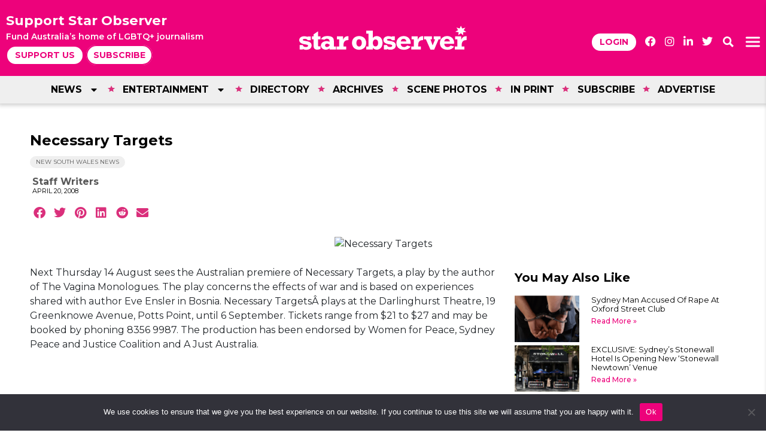

--- FILE ---
content_type: text/html; charset=UTF-8
request_url: https://www.starobserver.com.au/news/national-news/new-south-wales-news/necessary-targets/7084
body_size: 51727
content:
<!DOCTYPE html>
<html lang="en-US">
<head>
	<meta charset="UTF-8">
	<meta name="viewport" content="width=device-width, initial-scale=1.0, viewport-fit=cover" />		<meta name='robots' content='index, follow, max-image-preview:large, max-snippet:-1, max-video-preview:-1' />
	<style>img:is([sizes="auto" i], [sizes^="auto," i]) { contain-intrinsic-size: 3000px 1500px }</style>
	
	<!-- This site is optimized with the Yoast SEO plugin v26.6 - https://yoast.com/wordpress/plugins/seo/ -->
	<title>Necessary Targets - Star Observer</title>
	<link rel="canonical" href="https://www.starobserver.com.au/news/national-news/new-south-wales-news/necessary-targets/7084" />
	<meta property="og:locale" content="en_US" />
	<meta property="og:type" content="article" />
	<meta property="og:title" content="Necessary Targets - Star Observer" />
	<meta property="og:description" content="Next Thursday 14 August sees the Australian premiere of Necessary Targets, a play by the author of The Vagina Monologues. The play concerns the effects of war and is based ..." />
	<meta property="og:url" content="https://www.starobserver.com.au/news/national-news/new-south-wales-news/necessary-targets/7084" />
	<meta property="og:site_name" content="Star Observer" />
	<meta property="article:publisher" content="https://www.facebook.com/StarObserver" />
	<meta property="article:published_time" content="2008-04-20T23:36:30+00:00" />
	<meta property="og:image" content="https://www.starobserver.com.au/wp-content/uploads/2023/04/49895856_2204569289573762_1733018685460709376_n.jpg" />
	<meta property="og:image:width" content="1181" />
	<meta property="og:image:height" content="1181" />
	<meta property="og:image:type" content="image/jpeg" />
	<meta name="author" content="Staff Writers" />
	<meta name="twitter:card" content="summary_large_image" />
	<meta name="twitter:creator" content="@star_observer" />
	<meta name="twitter:site" content="@star_observer" />
	<meta name="twitter:label1" content="Written by" />
	<meta name="twitter:data1" content="Staff Writers" />
	<script type="application/ld+json" class="yoast-schema-graph">{"@context":"https://schema.org","@graph":[{"@type":"Article","@id":"https://www.starobserver.com.au/news/national-news/new-south-wales-news/necessary-targets/7084#article","isPartOf":{"@id":"https://www.starobserver.com.au/news/national-news/new-south-wales-news/necessary-targets/7084"},"author":{"name":"Staff Writers","@id":"https://www.starobserver.com.au/#/schema/person/ad60d0b44ad2a0c464447c1c5f5df125"},"headline":"Necessary Targets","datePublished":"2008-04-20T23:36:30+00:00","mainEntityOfPage":{"@id":"https://www.starobserver.com.au/news/national-news/new-south-wales-news/necessary-targets/7084"},"wordCount":81,"commentCount":0,"publisher":{"@id":"https://www.starobserver.com.au/#organization"},"articleSection":["New South Wales News"],"inLanguage":"en-US","potentialAction":[{"@type":"CommentAction","name":"Comment","target":["https://www.starobserver.com.au/news/national-news/new-south-wales-news/necessary-targets/7084#respond"]}]},{"@type":"WebPage","@id":"https://www.starobserver.com.au/news/national-news/new-south-wales-news/necessary-targets/7084","url":"https://www.starobserver.com.au/news/national-news/new-south-wales-news/necessary-targets/7084","name":"Necessary Targets - Star Observer","isPartOf":{"@id":"https://www.starobserver.com.au/#website"},"datePublished":"2008-04-20T23:36:30+00:00","breadcrumb":{"@id":"https://www.starobserver.com.au/news/national-news/new-south-wales-news/necessary-targets/7084#breadcrumb"},"inLanguage":"en-US","potentialAction":[{"@type":"ReadAction","target":["https://www.starobserver.com.au/news/national-news/new-south-wales-news/necessary-targets/7084"]}]},{"@type":"BreadcrumbList","@id":"https://www.starobserver.com.au/news/national-news/new-south-wales-news/necessary-targets/7084#breadcrumb","itemListElement":[{"@type":"ListItem","position":1,"name":"Home","item":"https://www.starobserver.com.au/"},{"@type":"ListItem","position":2,"name":"Necessary Targets"}]},{"@type":"WebSite","@id":"https://www.starobserver.com.au/#website","url":"https://www.starobserver.com.au/","name":"Star Observer","description":"Setting Australia’s LGBTI agenda since 1979","publisher":{"@id":"https://www.starobserver.com.au/#organization"},"potentialAction":[{"@type":"SearchAction","target":{"@type":"EntryPoint","urlTemplate":"https://www.starobserver.com.au/?s={search_term_string}"},"query-input":{"@type":"PropertyValueSpecification","valueRequired":true,"valueName":"search_term_string"}}],"inLanguage":"en-US"},{"@type":"Organization","@id":"https://www.starobserver.com.au/#organization","name":"Out Publications PTY LTD","url":"https://www.starobserver.com.au/","logo":{"@type":"ImageObject","inLanguage":"en-US","@id":"https://www.starobserver.com.au/#/schema/logo/image/","url":"https://starobserver.com.au/wp-content/uploads/2023/04/49895856_2204569289573762_1733018685460709376_n.jpg","contentUrl":"https://starobserver.com.au/wp-content/uploads/2023/04/49895856_2204569289573762_1733018685460709376_n.jpg","width":1181,"height":1181,"caption":"Out Publications PTY LTD"},"image":{"@id":"https://www.starobserver.com.au/#/schema/logo/image/"},"sameAs":["https://www.facebook.com/StarObserver","https://x.com/star_observer","https://www.instagram.com/starobserver/"]},{"@type":"Person","@id":"https://www.starobserver.com.au/#/schema/person/ad60d0b44ad2a0c464447c1c5f5df125","name":"Staff Writers","url":"https://www.starobserver.com.au/author/staff-writers"}]}</script>
	<!-- / Yoast SEO plugin. -->


<link rel='dns-prefetch' href='//use.fontawesome.com' />
<link rel="alternate" type="application/rss+xml" title="Star Observer &raquo; Feed" href="https://www.starobserver.com.au/feed" />
<link rel="alternate" type="application/rss+xml" title="Star Observer &raquo; Comments Feed" href="https://www.starobserver.com.au/comments/feed" />
<script type="text/javascript">
/* <![CDATA[ */
window._wpemojiSettings = {"baseUrl":"https:\/\/s.w.org\/images\/core\/emoji\/16.0.1\/72x72\/","ext":".png","svgUrl":"https:\/\/s.w.org\/images\/core\/emoji\/16.0.1\/svg\/","svgExt":".svg","source":{"wpemoji":"https:\/\/www.starobserver.com.au\/wp-includes\/js\/wp-emoji.js?ver=6.8.3","twemoji":"https:\/\/www.starobserver.com.au\/wp-includes\/js\/twemoji.js?ver=6.8.3"}};
/**
 * @output wp-includes/js/wp-emoji-loader.js
 */

/**
 * Emoji Settings as exported in PHP via _print_emoji_detection_script().
 * @typedef WPEmojiSettings
 * @type {object}
 * @property {?object} source
 * @property {?string} source.concatemoji
 * @property {?string} source.twemoji
 * @property {?string} source.wpemoji
 * @property {?boolean} DOMReady
 * @property {?Function} readyCallback
 */

/**
 * Support tests.
 * @typedef SupportTests
 * @type {object}
 * @property {?boolean} flag
 * @property {?boolean} emoji
 */

/**
 * IIFE to detect emoji support and load Twemoji if needed.
 *
 * @param {Window} window
 * @param {Document} document
 * @param {WPEmojiSettings} settings
 */
( function wpEmojiLoader( window, document, settings ) {
	if ( typeof Promise === 'undefined' ) {
		return;
	}

	var sessionStorageKey = 'wpEmojiSettingsSupports';
	var tests = [ 'flag', 'emoji' ];

	/**
	 * Checks whether the browser supports offloading to a Worker.
	 *
	 * @since 6.3.0
	 *
	 * @private
	 *
	 * @returns {boolean}
	 */
	function supportsWorkerOffloading() {
		return (
			typeof Worker !== 'undefined' &&
			typeof OffscreenCanvas !== 'undefined' &&
			typeof URL !== 'undefined' &&
			URL.createObjectURL &&
			typeof Blob !== 'undefined'
		);
	}

	/**
	 * @typedef SessionSupportTests
	 * @type {object}
	 * @property {number} timestamp
	 * @property {SupportTests} supportTests
	 */

	/**
	 * Get support tests from session.
	 *
	 * @since 6.3.0
	 *
	 * @private
	 *
	 * @returns {?SupportTests} Support tests, or null if not set or older than 1 week.
	 */
	function getSessionSupportTests() {
		try {
			/** @type {SessionSupportTests} */
			var item = JSON.parse(
				sessionStorage.getItem( sessionStorageKey )
			);
			if (
				typeof item === 'object' &&
				typeof item.timestamp === 'number' &&
				new Date().valueOf() < item.timestamp + 604800 && // Note: Number is a week in seconds.
				typeof item.supportTests === 'object'
			) {
				return item.supportTests;
			}
		} catch ( e ) {}
		return null;
	}

	/**
	 * Persist the supports in session storage.
	 *
	 * @since 6.3.0
	 *
	 * @private
	 *
	 * @param {SupportTests} supportTests Support tests.
	 */
	function setSessionSupportTests( supportTests ) {
		try {
			/** @type {SessionSupportTests} */
			var item = {
				supportTests: supportTests,
				timestamp: new Date().valueOf()
			};

			sessionStorage.setItem(
				sessionStorageKey,
				JSON.stringify( item )
			);
		} catch ( e ) {}
	}

	/**
	 * Checks if two sets of Emoji characters render the same visually.
	 *
	 * This is used to determine if the browser is rendering an emoji with multiple data points
	 * correctly. set1 is the emoji in the correct form, using a zero-width joiner. set2 is the emoji
	 * in the incorrect form, using a zero-width space. If the two sets render the same, then the browser
	 * does not support the emoji correctly.
	 *
	 * This function may be serialized to run in a Worker. Therefore, it cannot refer to variables from the containing
	 * scope. Everything must be passed by parameters.
	 *
	 * @since 4.9.0
	 *
	 * @private
	 *
	 * @param {CanvasRenderingContext2D} context 2D Context.
	 * @param {string} set1 Set of Emoji to test.
	 * @param {string} set2 Set of Emoji to test.
	 *
	 * @return {boolean} True if the two sets render the same.
	 */
	function emojiSetsRenderIdentically( context, set1, set2 ) {
		// Cleanup from previous test.
		context.clearRect( 0, 0, context.canvas.width, context.canvas.height );
		context.fillText( set1, 0, 0 );
		var rendered1 = new Uint32Array(
			context.getImageData(
				0,
				0,
				context.canvas.width,
				context.canvas.height
			).data
		);

		// Cleanup from previous test.
		context.clearRect( 0, 0, context.canvas.width, context.canvas.height );
		context.fillText( set2, 0, 0 );
		var rendered2 = new Uint32Array(
			context.getImageData(
				0,
				0,
				context.canvas.width,
				context.canvas.height
			).data
		);

		return rendered1.every( function ( rendered2Data, index ) {
			return rendered2Data === rendered2[ index ];
		} );
	}

	/**
	 * Checks if the center point of a single emoji is empty.
	 *
	 * This is used to determine if the browser is rendering an emoji with a single data point
	 * correctly. The center point of an incorrectly rendered emoji will be empty. A correctly
	 * rendered emoji will have a non-zero value at the center point.
	 *
	 * This function may be serialized to run in a Worker. Therefore, it cannot refer to variables from the containing
	 * scope. Everything must be passed by parameters.
	 *
	 * @since 6.8.2
	 *
	 * @private
	 *
	 * @param {CanvasRenderingContext2D} context 2D Context.
	 * @param {string} emoji Emoji to test.
	 *
	 * @return {boolean} True if the center point is empty.
	 */
	function emojiRendersEmptyCenterPoint( context, emoji ) {
		// Cleanup from previous test.
		context.clearRect( 0, 0, context.canvas.width, context.canvas.height );
		context.fillText( emoji, 0, 0 );

		// Test if the center point (16, 16) is empty (0,0,0,0).
		var centerPoint = context.getImageData(16, 16, 1, 1);
		for ( var i = 0; i < centerPoint.data.length; i++ ) {
			if ( centerPoint.data[ i ] !== 0 ) {
				// Stop checking the moment it's known not to be empty.
				return false;
			}
		}

		return true;
	}

	/**
	 * Determines if the browser properly renders Emoji that Twemoji can supplement.
	 *
	 * This function may be serialized to run in a Worker. Therefore, it cannot refer to variables from the containing
	 * scope. Everything must be passed by parameters.
	 *
	 * @since 4.2.0
	 *
	 * @private
	 *
	 * @param {CanvasRenderingContext2D} context 2D Context.
	 * @param {string} type Whether to test for support of "flag" or "emoji".
	 * @param {Function} emojiSetsRenderIdentically Reference to emojiSetsRenderIdentically function, needed due to minification.
	 * @param {Function} emojiRendersEmptyCenterPoint Reference to emojiRendersEmptyCenterPoint function, needed due to minification.
	 *
	 * @return {boolean} True if the browser can render emoji, false if it cannot.
	 */
	function browserSupportsEmoji( context, type, emojiSetsRenderIdentically, emojiRendersEmptyCenterPoint ) {
		var isIdentical;

		switch ( type ) {
			case 'flag':
				/*
				 * Test for Transgender flag compatibility. Added in Unicode 13.
				 *
				 * To test for support, we try to render it, and compare the rendering to how it would look if
				 * the browser doesn't render it correctly (white flag emoji + transgender symbol).
				 */
				isIdentical = emojiSetsRenderIdentically(
					context,
					'\uD83C\uDFF3\uFE0F\u200D\u26A7\uFE0F', // as a zero-width joiner sequence
					'\uD83C\uDFF3\uFE0F\u200B\u26A7\uFE0F' // separated by a zero-width space
				);

				if ( isIdentical ) {
					return false;
				}

				/*
				 * Test for Sark flag compatibility. This is the least supported of the letter locale flags,
				 * so gives us an easy test for full support.
				 *
				 * To test for support, we try to render it, and compare the rendering to how it would look if
				 * the browser doesn't render it correctly ([C] + [Q]).
				 */
				isIdentical = emojiSetsRenderIdentically(
					context,
					'\uD83C\uDDE8\uD83C\uDDF6', // as the sequence of two code points
					'\uD83C\uDDE8\u200B\uD83C\uDDF6' // as the two code points separated by a zero-width space
				);

				if ( isIdentical ) {
					return false;
				}

				/*
				 * Test for English flag compatibility. England is a country in the United Kingdom, it
				 * does not have a two letter locale code but rather a five letter sub-division code.
				 *
				 * To test for support, we try to render it, and compare the rendering to how it would look if
				 * the browser doesn't render it correctly (black flag emoji + [G] + [B] + [E] + [N] + [G]).
				 */
				isIdentical = emojiSetsRenderIdentically(
					context,
					// as the flag sequence
					'\uD83C\uDFF4\uDB40\uDC67\uDB40\uDC62\uDB40\uDC65\uDB40\uDC6E\uDB40\uDC67\uDB40\uDC7F',
					// with each code point separated by a zero-width space
					'\uD83C\uDFF4\u200B\uDB40\uDC67\u200B\uDB40\uDC62\u200B\uDB40\uDC65\u200B\uDB40\uDC6E\u200B\uDB40\uDC67\u200B\uDB40\uDC7F'
				);

				return ! isIdentical;
			case 'emoji':
				/*
				 * Does Emoji 16.0 cause the browser to go splat?
				 *
				 * To test for Emoji 16.0 support, try to render a new emoji: Splatter.
				 *
				 * The splatter emoji is a single code point emoji. Testing for browser support
				 * required testing the center point of the emoji to see if it is empty.
				 *
				 * 0xD83E 0xDEDF (\uD83E\uDEDF) == 🫟 Splatter.
				 *
				 * When updating this test, please ensure that the emoji is either a single code point
				 * or switch to using the emojiSetsRenderIdentically function and testing with a zero-width
				 * joiner vs a zero-width space.
				 */
				var notSupported = emojiRendersEmptyCenterPoint( context, '\uD83E\uDEDF' );
				return ! notSupported;
		}

		return false;
	}

	/**
	 * Checks emoji support tests.
	 *
	 * This function may be serialized to run in a Worker. Therefore, it cannot refer to variables from the containing
	 * scope. Everything must be passed by parameters.
	 *
	 * @since 6.3.0
	 *
	 * @private
	 *
	 * @param {string[]} tests Tests.
	 * @param {Function} browserSupportsEmoji Reference to browserSupportsEmoji function, needed due to minification.
	 * @param {Function} emojiSetsRenderIdentically Reference to emojiSetsRenderIdentically function, needed due to minification.
	 * @param {Function} emojiRendersEmptyCenterPoint Reference to emojiRendersEmptyCenterPoint function, needed due to minification.
	 *
	 * @return {SupportTests} Support tests.
	 */
	function testEmojiSupports( tests, browserSupportsEmoji, emojiSetsRenderIdentically, emojiRendersEmptyCenterPoint ) {
		var canvas;
		if (
			typeof WorkerGlobalScope !== 'undefined' &&
			self instanceof WorkerGlobalScope
		) {
			canvas = new OffscreenCanvas( 300, 150 ); // Dimensions are default for HTMLCanvasElement.
		} else {
			canvas = document.createElement( 'canvas' );
		}

		var context = canvas.getContext( '2d', { willReadFrequently: true } );

		/*
		 * Chrome on OS X added native emoji rendering in M41. Unfortunately,
		 * it doesn't work when the font is bolder than 500 weight. So, we
		 * check for bold rendering support to avoid invisible emoji in Chrome.
		 */
		context.textBaseline = 'top';
		context.font = '600 32px Arial';

		var supports = {};
		tests.forEach( function ( test ) {
			supports[ test ] = browserSupportsEmoji( context, test, emojiSetsRenderIdentically, emojiRendersEmptyCenterPoint );
		} );
		return supports;
	}

	/**
	 * Adds a script to the head of the document.
	 *
	 * @ignore
	 *
	 * @since 4.2.0
	 *
	 * @param {string} src The url where the script is located.
	 *
	 * @return {void}
	 */
	function addScript( src ) {
		var script = document.createElement( 'script' );
		script.src = src;
		script.defer = true;
		document.head.appendChild( script );
	}

	settings.supports = {
		everything: true,
		everythingExceptFlag: true
	};

	// Create a promise for DOMContentLoaded since the worker logic may finish after the event has fired.
	var domReadyPromise = new Promise( function ( resolve ) {
		document.addEventListener( 'DOMContentLoaded', resolve, {
			once: true
		} );
	} );

	// Obtain the emoji support from the browser, asynchronously when possible.
	new Promise( function ( resolve ) {
		var supportTests = getSessionSupportTests();
		if ( supportTests ) {
			resolve( supportTests );
			return;
		}

		if ( supportsWorkerOffloading() ) {
			try {
				// Note that the functions are being passed as arguments due to minification.
				var workerScript =
					'postMessage(' +
					testEmojiSupports.toString() +
					'(' +
					[
						JSON.stringify( tests ),
						browserSupportsEmoji.toString(),
						emojiSetsRenderIdentically.toString(),
						emojiRendersEmptyCenterPoint.toString()
					].join( ',' ) +
					'));';
				var blob = new Blob( [ workerScript ], {
					type: 'text/javascript'
				} );
				var worker = new Worker( URL.createObjectURL( blob ), { name: 'wpTestEmojiSupports' } );
				worker.onmessage = function ( event ) {
					supportTests = event.data;
					setSessionSupportTests( supportTests );
					worker.terminate();
					resolve( supportTests );
				};
				return;
			} catch ( e ) {}
		}

		supportTests = testEmojiSupports( tests, browserSupportsEmoji, emojiSetsRenderIdentically, emojiRendersEmptyCenterPoint );
		setSessionSupportTests( supportTests );
		resolve( supportTests );
	} )
		// Once the browser emoji support has been obtained from the session, finalize the settings.
		.then( function ( supportTests ) {
			/*
			 * Tests the browser support for flag emojis and other emojis, and adjusts the
			 * support settings accordingly.
			 */
			for ( var test in supportTests ) {
				settings.supports[ test ] = supportTests[ test ];

				settings.supports.everything =
					settings.supports.everything && settings.supports[ test ];

				if ( 'flag' !== test ) {
					settings.supports.everythingExceptFlag =
						settings.supports.everythingExceptFlag &&
						settings.supports[ test ];
				}
			}

			settings.supports.everythingExceptFlag =
				settings.supports.everythingExceptFlag &&
				! settings.supports.flag;

			// Sets DOMReady to false and assigns a ready function to settings.
			settings.DOMReady = false;
			settings.readyCallback = function () {
				settings.DOMReady = true;
			};
		} )
		.then( function () {
			return domReadyPromise;
		} )
		.then( function () {
			// When the browser can not render everything we need to load a polyfill.
			if ( ! settings.supports.everything ) {
				settings.readyCallback();

				var src = settings.source || {};

				if ( src.concatemoji ) {
					addScript( src.concatemoji );
				} else if ( src.wpemoji && src.twemoji ) {
					addScript( src.twemoji );
					addScript( src.wpemoji );
				}
			}
		} );
} )( window, document, window._wpemojiSettings );

/* ]]> */
</script>
<!-- starobserver.com.au is managing ads with Advanced Ads 1.56.1 --><script id="staro-ready">
			/**
 * Wait for the page to be ready before firing JS.
 *
 * @param {function} callback - A callable function to be executed.
 * @param {string} [requestedState=complete] - document.readyState to wait for. Defaults to 'complete', can be 'interactive'.
 */
window.advanced_ads_ready = function ( callback, requestedState ) {
	requestedState = requestedState || 'complete';
	var checkState = function ( state ) {
		return requestedState === 'interactive' ? state !== 'loading' : state === 'complete';
	};

	// If we have reached the correct state, fire the callback.
	if ( checkState( document.readyState ) ) {
		callback();
		return;
	}
	// We are not yet in the correct state, attach an event handler, only fire once if the requested state is 'interactive'.
	document.addEventListener( 'readystatechange', function ( event ) {
		if ( checkState( event.target.readyState ) ) {
			callback();
		}
	}, {once: requestedState === 'interactive'} );
};

window.advanced_ads_ready_queue = window.advanced_ads_ready_queue || [];
		</script>
		<link rel='stylesheet' id='genesis-blocks-style-css-css' href='https://www.starobserver.com.au/wp-content/plugins/genesis-blocks/dist/style-blocks.build.css?ver=1735226621' type='text/css' media='all' />
<link rel='stylesheet' id='grid-columns-css' href='https://www.starobserver.com.au/wp-content/plugins/grid-columns/css/columns.css?ver=20130123' type='text/css' media='all' />
<link rel='stylesheet' id='ayecode-ui-css' href='https://www.starobserver.com.au/wp-content/plugins/geodirectory/vendor/ayecode/wp-ayecode-ui/assets/css/ayecode-ui-compatibility.css?ver=0.2.31' type='text/css' media='all' />
<style id='ayecode-ui-inline-css' type='text/css'>
body.modal-open #wpadminbar{z-index:999}.embed-responsive-16by9 .fluid-width-video-wrapper{padding:0!important;position:initial}
</style>
<link rel='stylesheet' id='sbi_styles-css' href='https://www.starobserver.com.au/wp-content/plugins/instagram-feed/css/sbi-styles.css?ver=6.10.0' type='text/css' media='all' />
<style id='wp-emoji-styles-inline-css' type='text/css'>

	img.wp-smiley, img.emoji {
		display: inline !important;
		border: none !important;
		box-shadow: none !important;
		height: 1em !important;
		width: 1em !important;
		margin: 0 0.07em !important;
		vertical-align: -0.1em !important;
		background: none !important;
		padding: 0 !important;
	}
</style>
<link rel='stylesheet' id='wp-block-library-css' href='https://www.starobserver.com.au/wp-includes/css/dist/block-library/style.css?ver=6.8.3' type='text/css' media='all' />
<style id='classic-theme-styles-inline-css' type='text/css'>
/**
 * These rules are needed for backwards compatibility.
 * They should match the button element rules in the base theme.json file.
 */
.wp-block-button__link {
	color: #ffffff;
	background-color: #32373c;
	border-radius: 9999px; /* 100% causes an oval, but any explicit but really high value retains the pill shape. */

	/* This needs a low specificity so it won't override the rules from the button element if defined in theme.json. */
	box-shadow: none;
	text-decoration: none;

	/* The extra 2px are added to size solids the same as the outline versions.*/
	padding: calc(0.667em + 2px) calc(1.333em + 2px);

	font-size: 1.125em;
}

.wp-block-file__button {
	background: #32373c;
	color: #ffffff;
	text-decoration: none;
}

</style>
<link rel='stylesheet' id='wp-components-css' href='https://www.starobserver.com.au/wp-includes/css/dist/components/style.css?ver=6.8.3' type='text/css' media='all' />
<link rel='stylesheet' id='wp-preferences-css' href='https://www.starobserver.com.au/wp-includes/css/dist/preferences/style.css?ver=6.8.3' type='text/css' media='all' />
<link rel='stylesheet' id='wp-block-editor-css' href='https://www.starobserver.com.au/wp-includes/css/dist/block-editor/style.css?ver=6.8.3' type='text/css' media='all' />
<link rel='stylesheet' id='popup-maker-block-library-style-css' href='https://www.starobserver.com.au/wp-content/plugins/popup-maker/dist/packages/block-library-style.css?ver=dbea705cfafe089d65f1' type='text/css' media='all' />
<style id='global-styles-inline-css' type='text/css'>
:root{--wp--preset--aspect-ratio--square: 1;--wp--preset--aspect-ratio--4-3: 4/3;--wp--preset--aspect-ratio--3-4: 3/4;--wp--preset--aspect-ratio--3-2: 3/2;--wp--preset--aspect-ratio--2-3: 2/3;--wp--preset--aspect-ratio--16-9: 16/9;--wp--preset--aspect-ratio--9-16: 9/16;--wp--preset--color--black: #000000;--wp--preset--color--cyan-bluish-gray: #abb8c3;--wp--preset--color--white: #ffffff;--wp--preset--color--pale-pink: #f78da7;--wp--preset--color--vivid-red: #cf2e2e;--wp--preset--color--luminous-vivid-orange: #ff6900;--wp--preset--color--luminous-vivid-amber: #fcb900;--wp--preset--color--light-green-cyan: #7bdcb5;--wp--preset--color--vivid-green-cyan: #00d084;--wp--preset--color--pale-cyan-blue: #8ed1fc;--wp--preset--color--vivid-cyan-blue: #0693e3;--wp--preset--color--vivid-purple: #9b51e0;--wp--preset--gradient--vivid-cyan-blue-to-vivid-purple: linear-gradient(135deg,rgba(6,147,227,1) 0%,rgb(155,81,224) 100%);--wp--preset--gradient--light-green-cyan-to-vivid-green-cyan: linear-gradient(135deg,rgb(122,220,180) 0%,rgb(0,208,130) 100%);--wp--preset--gradient--luminous-vivid-amber-to-luminous-vivid-orange: linear-gradient(135deg,rgba(252,185,0,1) 0%,rgba(255,105,0,1) 100%);--wp--preset--gradient--luminous-vivid-orange-to-vivid-red: linear-gradient(135deg,rgba(255,105,0,1) 0%,rgb(207,46,46) 100%);--wp--preset--gradient--very-light-gray-to-cyan-bluish-gray: linear-gradient(135deg,rgb(238,238,238) 0%,rgb(169,184,195) 100%);--wp--preset--gradient--cool-to-warm-spectrum: linear-gradient(135deg,rgb(74,234,220) 0%,rgb(151,120,209) 20%,rgb(207,42,186) 40%,rgb(238,44,130) 60%,rgb(251,105,98) 80%,rgb(254,248,76) 100%);--wp--preset--gradient--blush-light-purple: linear-gradient(135deg,rgb(255,206,236) 0%,rgb(152,150,240) 100%);--wp--preset--gradient--blush-bordeaux: linear-gradient(135deg,rgb(254,205,165) 0%,rgb(254,45,45) 50%,rgb(107,0,62) 100%);--wp--preset--gradient--luminous-dusk: linear-gradient(135deg,rgb(255,203,112) 0%,rgb(199,81,192) 50%,rgb(65,88,208) 100%);--wp--preset--gradient--pale-ocean: linear-gradient(135deg,rgb(255,245,203) 0%,rgb(182,227,212) 50%,rgb(51,167,181) 100%);--wp--preset--gradient--electric-grass: linear-gradient(135deg,rgb(202,248,128) 0%,rgb(113,206,126) 100%);--wp--preset--gradient--midnight: linear-gradient(135deg,rgb(2,3,129) 0%,rgb(40,116,252) 100%);--wp--preset--font-size--small: 13px;--wp--preset--font-size--medium: 20px;--wp--preset--font-size--large: 36px;--wp--preset--font-size--x-large: 42px;--wp--preset--spacing--20: 0.44rem;--wp--preset--spacing--30: 0.67rem;--wp--preset--spacing--40: 1rem;--wp--preset--spacing--50: 1.5rem;--wp--preset--spacing--60: 2.25rem;--wp--preset--spacing--70: 3.38rem;--wp--preset--spacing--80: 5.06rem;--wp--preset--shadow--natural: 6px 6px 9px rgba(0, 0, 0, 0.2);--wp--preset--shadow--deep: 12px 12px 50px rgba(0, 0, 0, 0.4);--wp--preset--shadow--sharp: 6px 6px 0px rgba(0, 0, 0, 0.2);--wp--preset--shadow--outlined: 6px 6px 0px -3px rgba(255, 255, 255, 1), 6px 6px rgba(0, 0, 0, 1);--wp--preset--shadow--crisp: 6px 6px 0px rgba(0, 0, 0, 1);}:where(.is-layout-flex){gap: 0.5em;}:where(.is-layout-grid){gap: 0.5em;}body .is-layout-flex{display: flex;}.is-layout-flex{flex-wrap: wrap;align-items: center;}.is-layout-flex > :is(*, div){margin: 0;}body .is-layout-grid{display: grid;}.is-layout-grid > :is(*, div){margin: 0;}:where(.wp-block-columns.is-layout-flex){gap: 2em;}:where(.wp-block-columns.is-layout-grid){gap: 2em;}:where(.wp-block-post-template.is-layout-flex){gap: 1.25em;}:where(.wp-block-post-template.is-layout-grid){gap: 1.25em;}.has-black-color{color: var(--wp--preset--color--black) !important;}.has-cyan-bluish-gray-color{color: var(--wp--preset--color--cyan-bluish-gray) !important;}.has-white-color{color: var(--wp--preset--color--white) !important;}.has-pale-pink-color{color: var(--wp--preset--color--pale-pink) !important;}.has-vivid-red-color{color: var(--wp--preset--color--vivid-red) !important;}.has-luminous-vivid-orange-color{color: var(--wp--preset--color--luminous-vivid-orange) !important;}.has-luminous-vivid-amber-color{color: var(--wp--preset--color--luminous-vivid-amber) !important;}.has-light-green-cyan-color{color: var(--wp--preset--color--light-green-cyan) !important;}.has-vivid-green-cyan-color{color: var(--wp--preset--color--vivid-green-cyan) !important;}.has-pale-cyan-blue-color{color: var(--wp--preset--color--pale-cyan-blue) !important;}.has-vivid-cyan-blue-color{color: var(--wp--preset--color--vivid-cyan-blue) !important;}.has-vivid-purple-color{color: var(--wp--preset--color--vivid-purple) !important;}.has-black-background-color{background-color: var(--wp--preset--color--black) !important;}.has-cyan-bluish-gray-background-color{background-color: var(--wp--preset--color--cyan-bluish-gray) !important;}.has-white-background-color{background-color: var(--wp--preset--color--white) !important;}.has-pale-pink-background-color{background-color: var(--wp--preset--color--pale-pink) !important;}.has-vivid-red-background-color{background-color: var(--wp--preset--color--vivid-red) !important;}.has-luminous-vivid-orange-background-color{background-color: var(--wp--preset--color--luminous-vivid-orange) !important;}.has-luminous-vivid-amber-background-color{background-color: var(--wp--preset--color--luminous-vivid-amber) !important;}.has-light-green-cyan-background-color{background-color: var(--wp--preset--color--light-green-cyan) !important;}.has-vivid-green-cyan-background-color{background-color: var(--wp--preset--color--vivid-green-cyan) !important;}.has-pale-cyan-blue-background-color{background-color: var(--wp--preset--color--pale-cyan-blue) !important;}.has-vivid-cyan-blue-background-color{background-color: var(--wp--preset--color--vivid-cyan-blue) !important;}.has-vivid-purple-background-color{background-color: var(--wp--preset--color--vivid-purple) !important;}.has-black-border-color{border-color: var(--wp--preset--color--black) !important;}.has-cyan-bluish-gray-border-color{border-color: var(--wp--preset--color--cyan-bluish-gray) !important;}.has-white-border-color{border-color: var(--wp--preset--color--white) !important;}.has-pale-pink-border-color{border-color: var(--wp--preset--color--pale-pink) !important;}.has-vivid-red-border-color{border-color: var(--wp--preset--color--vivid-red) !important;}.has-luminous-vivid-orange-border-color{border-color: var(--wp--preset--color--luminous-vivid-orange) !important;}.has-luminous-vivid-amber-border-color{border-color: var(--wp--preset--color--luminous-vivid-amber) !important;}.has-light-green-cyan-border-color{border-color: var(--wp--preset--color--light-green-cyan) !important;}.has-vivid-green-cyan-border-color{border-color: var(--wp--preset--color--vivid-green-cyan) !important;}.has-pale-cyan-blue-border-color{border-color: var(--wp--preset--color--pale-cyan-blue) !important;}.has-vivid-cyan-blue-border-color{border-color: var(--wp--preset--color--vivid-cyan-blue) !important;}.has-vivid-purple-border-color{border-color: var(--wp--preset--color--vivid-purple) !important;}.has-vivid-cyan-blue-to-vivid-purple-gradient-background{background: var(--wp--preset--gradient--vivid-cyan-blue-to-vivid-purple) !important;}.has-light-green-cyan-to-vivid-green-cyan-gradient-background{background: var(--wp--preset--gradient--light-green-cyan-to-vivid-green-cyan) !important;}.has-luminous-vivid-amber-to-luminous-vivid-orange-gradient-background{background: var(--wp--preset--gradient--luminous-vivid-amber-to-luminous-vivid-orange) !important;}.has-luminous-vivid-orange-to-vivid-red-gradient-background{background: var(--wp--preset--gradient--luminous-vivid-orange-to-vivid-red) !important;}.has-very-light-gray-to-cyan-bluish-gray-gradient-background{background: var(--wp--preset--gradient--very-light-gray-to-cyan-bluish-gray) !important;}.has-cool-to-warm-spectrum-gradient-background{background: var(--wp--preset--gradient--cool-to-warm-spectrum) !important;}.has-blush-light-purple-gradient-background{background: var(--wp--preset--gradient--blush-light-purple) !important;}.has-blush-bordeaux-gradient-background{background: var(--wp--preset--gradient--blush-bordeaux) !important;}.has-luminous-dusk-gradient-background{background: var(--wp--preset--gradient--luminous-dusk) !important;}.has-pale-ocean-gradient-background{background: var(--wp--preset--gradient--pale-ocean) !important;}.has-electric-grass-gradient-background{background: var(--wp--preset--gradient--electric-grass) !important;}.has-midnight-gradient-background{background: var(--wp--preset--gradient--midnight) !important;}.has-small-font-size{font-size: var(--wp--preset--font-size--small) !important;}.has-medium-font-size{font-size: var(--wp--preset--font-size--medium) !important;}.has-large-font-size{font-size: var(--wp--preset--font-size--large) !important;}.has-x-large-font-size{font-size: var(--wp--preset--font-size--x-large) !important;}
:where(.wp-block-post-template.is-layout-flex){gap: 1.25em;}:where(.wp-block-post-template.is-layout-grid){gap: 1.25em;}
:where(.wp-block-columns.is-layout-flex){gap: 2em;}:where(.wp-block-columns.is-layout-grid){gap: 2em;}
:root :where(.wp-block-pullquote){font-size: 1.5em;line-height: 1.6;}
</style>
<link rel='stylesheet' id='contact-form-7-css' href='https://www.starobserver.com.au/wp-content/plugins/contact-form-7/includes/css/styles.css?ver=6.1.4' type='text/css' media='all' />
<link rel='stylesheet' id='cookie-notice-front-css' href='https://www.starobserver.com.au/wp-content/plugins/cookie-notice/css/front.css?ver=2.5.11' type='text/css' media='all' />
<link rel='stylesheet' id='gn-frontend-gnfollow-style-css' href='https://www.starobserver.com.au/wp-content/plugins/gn-publisher/assets/css/gn-frontend-gnfollow.css?ver=1.5.25' type='text/css' media='all' />
<link rel='stylesheet' id='gravity-forms-otp-css' href='https://www.starobserver.com.au/wp-content/plugins/gravity-forms-otp-verification/assets/css/gravity-forms-otp.css?ver=1.0.1' type='text/css' media='all' />
<link rel='stylesheet' id='wpsms-front-css' href='https://www.starobserver.com.au/wp-content/plugins/wp-sms/assets/css/front-styles.css?ver=7.1' type='text/css' media='all' />
<link rel='stylesheet' id='elementor-frontend-css' href='https://www.starobserver.com.au/wp-content/uploads/elementor/css/custom-frontend.css?ver=1762741610' type='text/css' media='all' />
<link rel='stylesheet' id='e-popup-css' href='https://www.starobserver.com.au/wp-content/plugins/elementor-pro/assets/css/conditionals/popup.min.css?ver=3.26.2' type='text/css' media='all' />
<link rel='stylesheet' id='widget-text-editor-css' href='https://www.starobserver.com.au/wp-content/plugins/elementor/assets/css/widget-text-editor.min.css?ver=3.26.3' type='text/css' media='all' />
<link rel='stylesheet' id='widget-image-css' href='https://www.starobserver.com.au/wp-content/plugins/elementor/assets/css/widget-image.min.css?ver=3.26.3' type='text/css' media='all' />
<link rel='stylesheet' id='widget-icon-list-css' href='https://www.starobserver.com.au/wp-content/uploads/elementor/css/custom-widget-icon-list.min.css?ver=1762741610' type='text/css' media='all' />
<link rel='stylesheet' id='widget-nav-menu-css' href='https://www.starobserver.com.au/wp-content/uploads/elementor/css/custom-pro-widget-nav-menu.min.css?ver=1762741610' type='text/css' media='all' />
<link rel='stylesheet' id='widget-search-css' href='https://www.starobserver.com.au/wp-content/plugins/elementor-pro/assets/css/widget-search.min.css?ver=3.26.2' type='text/css' media='all' />
<link rel='stylesheet' id='elementor-icons-css' href='https://www.starobserver.com.au/wp-content/plugins/elementor/assets/lib/eicons/css/elementor-icons.css?ver=5.34.0' type='text/css' media='all' />
<link rel='stylesheet' id='elementor-post-221595-css' href='https://www.starobserver.com.au/wp-content/uploads/elementor/css/post-221595.css?ver=1762741609' type='text/css' media='all' />
<link rel='stylesheet' id='sbistyles-css' href='https://www.starobserver.com.au/wp-content/plugins/instagram-feed/css/sbi-styles.min.css?ver=6.10.0' type='text/css' media='all' />
<link rel='stylesheet' id='elementor-post-240092-css' href='https://www.starobserver.com.au/wp-content/uploads/elementor/css/post-240092.css?ver=1766478003' type='text/css' media='all' />
<link rel='stylesheet' id='elementor-post-221601-css' href='https://www.starobserver.com.au/wp-content/uploads/elementor/css/post-221601.css?ver=1766138925' type='text/css' media='all' />
<link rel='stylesheet' id='elementor-post-221599-css' href='https://www.starobserver.com.au/wp-content/uploads/elementor/css/post-221599.css?ver=1767676914' type='text/css' media='all' />
<link rel='stylesheet' id='photonic-slider-css' href='https://www.starobserver.com.au/wp-content/plugins/photonic/include/ext/splide/splide.min.css?ver=20250925-124917' type='text/css' media='all' />
<link rel='stylesheet' id='photonic-lightbox-css' href='https://www.starobserver.com.au/wp-content/plugins/photonic/include/ext/photoswipe/photoswipe.min.css?ver=20250925-124917' type='text/css' media='all' />
<link rel='stylesheet' id='photonic-css' href='https://www.starobserver.com.au/wp-content/plugins/photonic/include/css/front-end/core/photonic.min.css?ver=20250925-124917' type='text/css' media='all' />
<style id='photonic-inline-css' type='text/css'>
/* Retrieved from saved CSS */
.photonic-panel { background:  rgb(17,17,17)  !important;

	border-top: 1px solid #333333;
	border-right: 1px solid #333333;
	border-bottom: 1px solid #333333;
	border-left: 1px solid #333333;
 }
.photonic-flickr-stream .photonic-pad-photosets { margin: 15px; }
.photonic-flickr-stream .photonic-pad-galleries { margin: 10px; }
.photonic-flickr-stream .photonic-pad-photos { padding: 5px 10px; }
.photonic-google-stream .photonic-pad-photos { padding: 5px 10px; }
.photonic-zenfolio-stream .photonic-pad-photos { padding: 5px 10px; }
.photonic-zenfolio-stream .photonic-pad-photosets { margin: 5px 10px; }
.photonic-smug-stream .photonic-pad-albums { margin: 10px; }
.photonic-smug-stream .photonic-pad-photos { padding: 5px 10px; }
.photonic-random-layout .photonic-thumb { padding: 2px}
.photonic-masonry-layout .photonic-thumb { padding: 2px}
.photonic-mosaic-layout .photonic-thumb { padding: 2px}

</style>
<link rel='stylesheet' id='theme-swiper-css-css' href='https://www.starobserver.com.au/wp-content/themes/star-observer/app/assets/lib/swiper/swiper-bundle.css?ver=6.8.3' type='text/css' media='all' />
<link rel='stylesheet' id='bootstrap-datepicker-css-css' href='https://www.starobserver.com.au/wp-content/themes/star-observer/app/assets/lib/bootstrap-datepicker/bootstrap-datepicker.min.css?ver=d41d8cd98f00b204e9800998ecf8427e' type='text/css' media='all' />
<link rel='stylesheet' id='fancybox-css-css' href='https://www.starobserver.com.au/wp-content/themes/star-observer/app/assets/lib/fancybox/fancybox.css?ver=d41d8cd98f00b204e9800998ecf8427e' type='text/css' media='all' />
<link rel='stylesheet' id='theme-style-css' href='https://www.starobserver.com.au/wp-content/themes/star-observer/dist/css/main.min.css?ver=d41d8cd98f00b204e9800998ecf8427e' type='text/css' media='all' />
<link rel='stylesheet' id='font-awesome-css' href='https://use.fontawesome.com/releases/v7.1.0/css/all.css?wpfas=true' type='text/css' media='all' />
<link rel='stylesheet' id='google-fonts-1-css' href='https://fonts.googleapis.com/css?family=Montserrat%3A100%2C100italic%2C200%2C200italic%2C300%2C300italic%2C400%2C400italic%2C500%2C500italic%2C600%2C600italic%2C700%2C700italic%2C800%2C800italic%2C900%2C900italic&#038;display=swap&#038;ver=6.8.3' type='text/css' media='all' />
<link rel='stylesheet' id='elementor-icons-shared-0-css' href='https://www.starobserver.com.au/wp-content/plugins/elementor/assets/lib/font-awesome/css/fontawesome.css?ver=5.15.3' type='text/css' media='all' />
<link rel='stylesheet' id='elementor-icons-fa-brands-css' href='https://www.starobserver.com.au/wp-content/plugins/elementor/assets/lib/font-awesome/css/brands.css?ver=5.15.3' type='text/css' media='all' />
<link rel='stylesheet' id='elementor-icons-fa-solid-css' href='https://www.starobserver.com.au/wp-content/plugins/elementor/assets/lib/font-awesome/css/solid.css?ver=5.15.3' type='text/css' media='all' />
<link rel="preconnect" href="https://fonts.gstatic.com/" crossorigin><script type="text/javascript" src="https://www.starobserver.com.au/wp-includes/js/jquery/jquery.js?ver=3.7.1" id="jquery-core-js"></script>
<script type="text/javascript" id="jquery-core-js-after">
/* <![CDATA[ */
window.gdSetMap = window.gdSetMap || 'osm';window.gdLoadMap = window.gdLoadMap || '';
(function(){
  // inject minimal CSS once
  if(!document.getElementById('star-suggest-css')){
    var css='\n.star-suggest-wrap{position:relative}'+
            '\n.star-suggest-input{width:100%;border:none;border-bottom:1px solid #ccc;outline:none;padding:10px 84px 10px 0;background:transparent}'+
            /* hide native browser clear buttons */
            '\n.star-suggest-input::-webkit-search-cancel-button{ -webkit-appearance:none; appearance:none; }'+
            '\n.star-suggest-input::-ms-clear{ display:none; width:0; height:0; }'+
            '\n.star-suggest-input::-ms-reveal{ display:none; width:0; height:0; }'+
            /* hide common submit buttons (Ivory Search, WP search) */
            '\n.is-search-form .is-search-submit, .is-search-form button[type=submit], .is-search-form input[type=submit]{ display:none !important; }'+
            '\n.search-form button[type=submit], .search-form input[type=submit]{ display:none !important; }'+
            '\n.star-suggest-actions{position:absolute;right:0;top:50%;transform:translateY(-50%);display:flex;align-items:center;gap:10px;font-weight:600}'+
            '\n.star-suggest-clear{cursor:pointer;color:#6d6d6d;text-transform:uppercase;font-size:12px;letter-spacing:.06em;margin-right:8px}'+
            /* style Font Awesome times icon */
            '\n.star-suggest-wrap .fa-times, .star-suggest-wrap .fas.fa-times, .star-suggest-wrap i.fa-times{color:#ed027b!important;cursor:pointer!important;margin-left:8px!important;display:inline-block!important;position:relative!important}'+
            '\n.e-search-input-wrapper .fa-times, .e-search-input-wrapper .fas.fa-times, .e-search-input-wrapper i.fa-times{color:#ed027b!important;cursor:pointer!important;margin-left:8px!important;display:inline-block!important}'+
            '\n#so-search-bar .fa-times, #so-search-bar .fas.fa-times, #so-search-bar i.fa-times{color:#ed027b!important;cursor:pointer!important;margin-left:8px!important}'+
            '\n.star-suggest{position:absolute;left:0;right:0;background:#fff;max-height:420px;overflow:auto;box-shadow:0 8px 24px rgba(0,0,0,.18);border-radius:8px;margin-top:10px;display:none;padding:6px 0;z-index:1000}'+
            '\n.star-suggest a{display:block;padding:14px 18px;color:#111;text-decoration:none;border-bottom:1px solid #f1f1f1}'+
            '\n.star-suggest a:last-child{border-bottom:none}'+
            '\n.star-suggest a:hover{background:#f7f7f7}';
    var style=document.createElement('style'); style.id='star-suggest-css'; style.textContent=css; document.head.appendChild(style);
  }

  function init(){
    var inputs=document.querySelectorAll('input[type="search"], input[name="s"]');
    inputs.forEach(function(i){attach(i)});
  }

  function attach(input){
    if(input._starSuggest){return;}
    input._starSuggest=true;

    // wrap input for underline + actions
    var wrap=document.createElement('div');
    wrap.className='star-suggest-wrap';
    input.parentNode.insertBefore(wrap,input);
    wrap.appendChild(input);
    input.classList.add('star-suggest-input');
    // try to hide submit buttons in the same form (if any)
    try{ var form=input.closest('form'); if(form){
      Array.prototype.forEach.call(form.querySelectorAll('button[type=submit], input[type=submit], .is-search-submit'), function(el){ el.style.display='none'; });
    } } catch(e){}

    var actions=document.createElement('div');
    actions.className='star-suggest-actions';
    var clear=document.createElement('span'); clear.className='star-suggest-clear'; clear.textContent='CLEAR';
    actions.appendChild(clear); wrap.appendChild(actions);

    var list=document.createElement('div'); list.className='star-suggest'; wrap.appendChild(list);

    function hide(){ list.style.display='none'; }
    function show(){ list.style.display='block'; }
    function empty(){ list.innerHTML=''; hide(); }
    function doClear(){ input.value=''; empty(); input.focus(); }
    clear.addEventListener('click', doClear);
    // Also attach to Font Awesome icon when it appears and move it to actions container
    function attachFaIcon(){
      // Look in wrap first, then parent container (for sibling icons)
      var faIcon = wrap.querySelector('.fa-times, .fas.fa-times');
      if(!faIcon && wrap.parentNode){
        faIcon = wrap.parentNode.querySelector('.fa-times, .fas.fa-times');
      }
      if(faIcon && !faIcon._starClearAttached){
        faIcon._starClearAttached = true;
        // Move icon to actions container if it's not already there
        if(faIcon.parentNode !== actions){
          actions.appendChild(faIcon);
        }
        faIcon.addEventListener('click', doClear);
      }
    }
    // Check when input is focused or typed
    input.addEventListener('input', attachFaIcon);
    input.addEventListener('focus', attachFaIcon);
    setTimeout(attachFaIcon, 200);
    // Also check periodically for dynamically added icons
    setInterval(attachFaIcon, 500);

    // Suggestions disabled - users can directly search instead
    // Auto-focus when search bar is opened
    var searchBar = document.getElementById('so-search-bar');
    if(searchBar){
      var observer = new MutationObserver(function(mutations){
        if(searchBar.classList.contains('active')){
          setTimeout(function(){ input.focus(); }, 100);
        }
      });
      observer.observe(searchBar, { attributes: true, attributeFilter: ['class'] });
    }

    document.addEventListener('click', function(e){ if(!wrap.contains(e.target)){ hide(); } });
  }

  if(document.readyState==='loading'){document.addEventListener('DOMContentLoaded', init);} else {init();}
})();
/* ]]> */
</script>
<script type="text/javascript" src="https://www.starobserver.com.au/wp-includes/js/jquery/jquery-migrate.js?ver=3.4.1" id="jquery-migrate-js"></script>
<script type="text/javascript" id="jquery-js-after">
/* <![CDATA[ */
window.gdSetMap = window.gdSetMap || 'osm';window.gdLoadMap = window.gdLoadMap || '';
/* ]]> */
</script>
<script type="text/javascript" src="https://www.starobserver.com.au/wp-content/plugins/geodirectory/vendor/ayecode/wp-ayecode-ui/assets/js/bootstrap.bundle.min.js?ver=0.2.31" id="bootstrap-js-bundle-js"></script>
<script type="text/javascript" id="bootstrap-js-bundle-js-after">
/* <![CDATA[ */
function aui_init_greedy_nav(){jQuery('nav.greedy').each(function(i,obj){if(jQuery(this).hasClass("being-greedy")){return true}jQuery(this).addClass('navbar-expand');var $vlinks='';var $dDownClass='';if(jQuery(this).find('.navbar-nav').length){if(jQuery(this).find('.navbar-nav').hasClass("being-greedy")){return true}$vlinks=jQuery(this).find('.navbar-nav').addClass("being-greedy w-100").removeClass('overflow-hidden')}else if(jQuery(this).find('.nav').length){if(jQuery(this).find('.nav').hasClass("being-greedy")){return true}$vlinks=jQuery(this).find('.nav').addClass("being-greedy w-100").removeClass('overflow-hidden');$dDownClass=' mt-2 '}else{return false}jQuery($vlinks).append('<li class="nav-item list-unstyled ml-auto greedy-btn d-none dropdown ">'+'<a href="javascript:void(0)" data-toggle="dropdown" class="nav-link"><i class="fas fa-ellipsis-h"></i> <span class="greedy-count badge badge-dark badge-pill"></span></a>'+'<ul class="greedy-links dropdown-menu  dropdown-menu-right '+$dDownClass+'"></ul>'+'</li>');var $hlinks=jQuery(this).find('.greedy-links');var $btn=jQuery(this).find('.greedy-btn');var numOfItems=0;var totalSpace=0;var closingTime=1000;var breakWidths=[];$vlinks.children().outerWidth(function(i,w){totalSpace+=w;numOfItems+=1;breakWidths.push(totalSpace)});var availableSpace,numOfVisibleItems,requiredSpace,buttonSpace,timer;function check(){buttonSpace=$btn.width();availableSpace=$vlinks.width()-10;numOfVisibleItems=$vlinks.children().length;requiredSpace=breakWidths[numOfVisibleItems-1];if(numOfVisibleItems>1&&requiredSpace>availableSpace){$vlinks.children().last().prev().prependTo($hlinks);numOfVisibleItems-=1;check()}else if(availableSpace>breakWidths[numOfVisibleItems]){$hlinks.children().first().insertBefore($btn);numOfVisibleItems+=1;check()}jQuery($btn).find(".greedy-count").html(numOfItems-numOfVisibleItems);if(numOfVisibleItems===numOfItems){$btn.addClass('d-none')}else $btn.removeClass('d-none')}jQuery(window).on("resize",function(){check()});check()})}function aui_select2_locale(){var aui_select2_params={"i18n_select_state_text":"Select an option\u2026","i18n_no_matches":"No matches found","i18n_ajax_error":"Loading failed","i18n_input_too_short_1":"Please enter 1 or more characters","i18n_input_too_short_n":"Please enter %item% or more characters","i18n_input_too_long_1":"Please delete 1 character","i18n_input_too_long_n":"Please delete %item% characters","i18n_selection_too_long_1":"You can only select 1 item","i18n_selection_too_long_n":"You can only select %item% items","i18n_load_more":"Loading more results\u2026","i18n_searching":"Searching\u2026"};return{language:{errorLoading:function(){return aui_select2_params.i18n_searching},inputTooLong:function(args){var overChars=args.input.length-args.maximum;if(1===overChars){return aui_select2_params.i18n_input_too_long_1}return aui_select2_params.i18n_input_too_long_n.replace('%item%',overChars)},inputTooShort:function(args){var remainingChars=args.minimum-args.input.length;if(1===remainingChars){return aui_select2_params.i18n_input_too_short_1}return aui_select2_params.i18n_input_too_short_n.replace('%item%',remainingChars)},loadingMore:function(){return aui_select2_params.i18n_load_more},maximumSelected:function(args){if(args.maximum===1){return aui_select2_params.i18n_selection_too_long_1}return aui_select2_params.i18n_selection_too_long_n.replace('%item%',args.maximum)},noResults:function(){return aui_select2_params.i18n_no_matches},searching:function(){return aui_select2_params.i18n_searching}}}}function aui_init_select2(){var select2_args=jQuery.extend({},aui_select2_locale());jQuery("select.aui-select2").each(function(){if(!jQuery(this).hasClass("select2-hidden-accessible")){jQuery(this).select2(select2_args)}})}function aui_time_ago(selector){var aui_timeago_params={"prefix_ago":"","suffix_ago":" ago","prefix_after":"after ","suffix_after":"","seconds":"less than a minute","minute":"about a minute","minutes":"%d minutes","hour":"about an hour","hours":"about %d hours","day":"a day","days":"%d days","month":"about a month","months":"%d months","year":"about a year","years":"%d years"};var templates={prefix:aui_timeago_params.prefix_ago,suffix:aui_timeago_params.suffix_ago,seconds:aui_timeago_params.seconds,minute:aui_timeago_params.minute,minutes:aui_timeago_params.minutes,hour:aui_timeago_params.hour,hours:aui_timeago_params.hours,day:aui_timeago_params.day,days:aui_timeago_params.days,month:aui_timeago_params.month,months:aui_timeago_params.months,year:aui_timeago_params.year,years:aui_timeago_params.years};var template=function(t,n){return templates[t]&&templates[t].replace(/%d/i,Math.abs(Math.round(n)))};var timer=function(time){if(!time)return;time=time.replace(/\.\d+/,"");time=time.replace(/-/,"/").replace(/-/,"/");time=time.replace(/T/," ").replace(/Z/," UTC");time=time.replace(/([\+\-]\d\d)\:?(\d\d)/," $1$2");time=new Date(time*1000||time);var now=new Date();var seconds=((now.getTime()-time)*.001)>>0;var minutes=seconds/60;var hours=minutes/60;var days=hours/24;var years=days/365;return templates.prefix+(seconds<45&&template('seconds',seconds)||seconds<90&&template('minute',1)||minutes<45&&template('minutes',minutes)||minutes<90&&template('hour',1)||hours<24&&template('hours',hours)||hours<42&&template('day',1)||days<30&&template('days',days)||days<45&&template('month',1)||days<365&&template('months',days/30)||years<1.5&&template('year',1)||template('years',years))+templates.suffix};var elements=document.getElementsByClassName(selector);if(selector&&elements&&elements.length){for(var i in elements){var $el=elements[i];if(typeof $el==='object'){$el.innerHTML='<i class="far fa-clock"></i> '+timer($el.getAttribute('title')||$el.getAttribute('datetime'))}}}setTimeout(function(){aui_time_ago(selector)},60000)}function aui_init_tooltips(){jQuery('[data-toggle="tooltip"]').tooltip();jQuery('[data-toggle="popover"]').popover();jQuery('[data-toggle="popover-html"]').popover({html:true});jQuery('[data-toggle="popover"],[data-toggle="popover-html"]').on('inserted.bs.popover',function(){jQuery('body > .popover').wrapAll("<div class='bsui' />")})}$aui_doing_init_flatpickr=false;function aui_init_flatpickr(){if(typeof jQuery.fn.flatpickr==="function"&&!$aui_doing_init_flatpickr){$aui_doing_init_flatpickr=true;try{flatpickr.localize({weekdays:{shorthand:['Sun','Mon','Tue','Wed','Thu','Fri','Sat'],longhand:['Sun','Mon','Tue','Wed','Thu','Fri','Sat'],},months:{shorthand:['Jan','Feb','Mar','Apr','May','Jun','Jul','Aug','Sep','Oct','Nov','Dec'],longhand:['January','February','March','April','May','June','July','August','September','October','November','December'],},daysInMonth:[31,28,31,30,31,30,31,31,30,31,30,31],firstDayOfWeek:1,ordinal:function(nth){var s=nth%100;if(s>3&&s<21)return"th";switch(s%10){case 1:return"st";case 2:return"nd";case 3:return"rd";default:return"th"}},rangeSeparator:' to ',weekAbbreviation:'Wk',scrollTitle:'Scroll to increment',toggleTitle:'Click to toggle',amPM:['AM','PM'],yearAriaLabel:'Year',hourAriaLabel:'Hour',minuteAriaLabel:'Minute',time_24hr:false})}catch(err){console.log(err.message)}jQuery('input[data-aui-init="flatpickr"]:not(.flatpickr-input)').flatpickr()}$aui_doing_init_flatpickr=false}$aui_doing_init_iconpicker=false;function aui_init_iconpicker(){if(typeof jQuery.fn.iconpicker==="function"&&!$aui_doing_init_iconpicker){$aui_doing_init_iconpicker=true;jQuery('input[data-aui-init="iconpicker"]:not(.iconpicker-input)').iconpicker()}$aui_doing_init_iconpicker=false}function aui_modal_iframe($title,$url,$footer,$dismissible,$class,$dialog_class,$body_class,responsive){if(!$body_class){$body_class='p-0'}var wClass='text-center position-absolute w-100 text-dark overlay overlay-white p-0 m-0 d-none d-flex justify-content-center align-items-center';var $body="",sClass="w-100 p-0 m-0";if(responsive){$body+='<div class="embed-responsive embed-responsive-16by9">';wClass+=' h-100';sClass+=' embed-responsive-item'}else{wClass+=' vh-100';sClass+=' vh-100'}$body+='<div class="ac-preview-loading '+wClass+'" style="left:0;top:0"><div class="spinner-border" role="status"></div></div>';$body+='<iframe id="embedModal-iframe" class="'+sClass+'" src="" width="100%" height="100%" frameborder="0" allowtransparency="true"></iframe>';if(responsive){$body+='</div>'}$m=aui_modal($title,$body,$footer,$dismissible,$class,$dialog_class,$body_class);jQuery($m).on('shown.bs.modal',function(e){iFrame=jQuery('#embedModal-iframe');jQuery('.ac-preview-loading').addClass('d-flex');iFrame.attr({src:$url});iFrame.load(function(){jQuery('.ac-preview-loading').removeClass('d-flex')})});return $m}function aui_modal($title,$body,$footer,$dismissible,$class,$dialog_class,$body_class){if(!$class){$class=''}if(!$dialog_class){$dialog_class=''}if(!$body){$body='<div class="text-center"><div class="spinner-border" role="status"></div></div>'}jQuery('.aui-modal').modal('hide').modal('dispose').remove();jQuery('.modal-backdrop').remove();var $modal='';$modal+='<div class="modal aui-modal fade shadow bsui '+$class+'" tabindex="-1">'+'<div class="modal-dialog modal-dialog-centered '+$dialog_class+'">'+'<div class="modal-content border-0 shadow">';if($title){$modal+='<div class="modal-header">'+'<h5 class="modal-title">'+$title+'</h5>';if($dismissible){$modal+='<button type="button" class="close" data-dismiss="modal" aria-label="Close">'+'<span aria-hidden="true">&times;</span>'+'</button>'}$modal+='</div>'}$modal+='<div class="modal-body '+$body_class+'">'+$body+'</div>';if($footer){$modal+='<div class="modal-footer">'+$footer+'</div>'}$modal+='</div>'+'</div>'+'</div>';jQuery('body').append($modal);return jQuery('.aui-modal').modal('hide').modal({})}function aui_conditional_fields(form){jQuery(form).find(".aui-conditional-field").each(function(){var $element_require=jQuery(this).data('element-require');if($element_require){$element_require=$element_require.replace("&#039;","'");$element_require=$element_require.replace("&quot;",'"');if(aui_check_form_condition($element_require,form)){jQuery(this).removeClass('d-none')}else{jQuery(this).addClass('d-none')}}})}function aui_check_form_condition(condition,form){if(form){condition=condition.replace(/\(form\)/g,"('"+form+"')")}return new Function("return "+condition+";")()}jQuery.fn.aui_isOnScreen=function(){var win=jQuery(window);var viewport={top:win.scrollTop(),left:win.scrollLeft()};viewport.right=viewport.left+win.width();viewport.bottom=viewport.top+win.height();var bounds=this.offset();bounds.right=bounds.left+this.outerWidth();bounds.bottom=bounds.top+this.outerHeight();return(!(viewport.right<bounds.left||viewport.left>bounds.right||viewport.bottom<bounds.top||viewport.top>bounds.bottom))};function aui_carousel_maybe_show_multiple_items($carousel){var $items={};var $item_count=0;if(!jQuery($carousel).find('.carousel-inner-original').length){jQuery($carousel).append('<div class="carousel-inner-original d-none">'+jQuery($carousel).find('.carousel-inner').html()+'</div>')}jQuery($carousel).find('.carousel-inner-original .carousel-item').each(function(){$items[$item_count]=jQuery(this).html();$item_count++});if(!$item_count){return}if(jQuery(window).width()<=576){if(jQuery($carousel).find('.carousel-inner').hasClass('aui-multiple-items')&&jQuery($carousel).find('.carousel-inner-original').length){jQuery($carousel).find('.carousel-inner').removeClass('aui-multiple-items').html(jQuery($carousel).find('.carousel-inner-original').html());jQuery($carousel).find(".carousel-indicators li").removeClass("d-none")}}else{var $md_count=jQuery($carousel).data('limit_show');var $new_items='';var $new_items_count=0;var $new_item_count=0;var $closed=true;Object.keys($items).forEach(function(key,index){if(index!=0&&Number.isInteger(index/$md_count)){$new_items+='</div></div>';$closed=true}if(index==0||Number.isInteger(index/$md_count)){$active=index==0?'active':'';$new_items+='<div class="carousel-item '+$active+'"><div class="row m-0">';$closed=false;$new_items_count++;$new_item_count=0}$new_items+='<div class="col pr-1 pl-0">'+$items[index]+'</div>';$new_item_count++});if(!$closed){if($md_count-$new_item_count>0){$placeholder_count=$md_count-$new_item_count;while($placeholder_count>0){$new_items+='<div class="col pr-1 pl-0"></div>';$placeholder_count--}}$new_items+='</div></div>'}jQuery($carousel).find('.carousel-inner').addClass('aui-multiple-items').html($new_items);jQuery($carousel).find('.carousel-item.active img').each(function(){if(real_srcset=jQuery(this).attr("data-srcset")){if(!jQuery(this).attr("srcset"))jQuery(this).attr("srcset",real_srcset)}if(real_src=jQuery(this).attr("data-src")){if(!jQuery(this).attr("srcset"))jQuery(this).attr("src",real_src)}});$hide_count=$new_items_count-1;jQuery($carousel).find(".carousel-indicators li:gt("+$hide_count+")").addClass("d-none")}jQuery(window).trigger("aui_carousel_multiple")}function aui_init_carousel_multiple_items(){jQuery(window).on("resize",function(){jQuery('.carousel-multiple-items').each(function(){aui_carousel_maybe_show_multiple_items(this)})});jQuery('.carousel-multiple-items').each(function(){aui_carousel_maybe_show_multiple_items(this)})}function init_nav_sub_menus(){jQuery('.navbar-multi-sub-menus').each(function(i,obj){if(jQuery(this).hasClass("has-sub-sub-menus")){return true}jQuery(this).addClass('has-sub-sub-menus');jQuery(this).find('.dropdown-menu a.dropdown-toggle').on('click',function(e){var $el=jQuery(this);$el.toggleClass('active-dropdown');var $parent=jQuery(this).offsetParent(".dropdown-menu");if(!jQuery(this).next().hasClass('show')){jQuery(this).parents('.dropdown-menu').first().find('.show').removeClass("show")}var $subMenu=jQuery(this).next(".dropdown-menu");$subMenu.toggleClass('show');jQuery(this).parent("li").toggleClass('show');jQuery(this).parents('li.nav-item.dropdown.show').on('hidden.bs.dropdown',function(e){jQuery('.dropdown-menu .show').removeClass("show");$el.removeClass('active-dropdown')});if(!$parent.parent().hasClass('navbar-nav')){$el.next().addClass('position-relative border-top border-bottom')}return false})})}function aui_lightbox_embed($link,ele){ele.preventDefault();jQuery('.aui-carousel-modal').remove();var $modal='<div class="modal fade aui-carousel-modal bsui" tabindex="-1" role="dialog" aria-labelledby="aui-modal-title" aria-hidden="true"><div class="modal-dialog modal-dialog-centered modal-xl mw-100"><div class="modal-content bg-transparent border-0 shadow-none"><div class="modal-header"><h5 class="modal-title" id="aui-modal-title"></h5></div><div class="modal-body text-center"><i class="fas fa-circle-notch fa-spin fa-3x"></i></div></div></div></div>';jQuery('body').append($modal);jQuery('.aui-carousel-modal').modal({});jQuery('.aui-carousel-modal').on('hidden.bs.modal',function(e){jQuery("iframe").attr('src','')});$container=jQuery($link).closest('.aui-gallery');$clicked_href=jQuery($link).attr('href');$images=[];$container.find('.aui-lightbox-image').each(function(){var a=this;var href=jQuery(a).attr('href');if(href){$images.push(href)}});if($images.length){var $carousel='<div id="aui-embed-slider-modal" class="carousel slide" >';if($images.length>1){$i=0;$carousel+='<ol class="carousel-indicators position-fixed">';$container.find('.aui-lightbox-image').each(function(){$active=$clicked_href==jQuery(this).attr('href')?'active':'';$carousel+='<li data-target="#aui-embed-slider-modal" data-slide-to="'+$i+'" class="'+$active+'"></li>';$i++});$carousel+='</ol>'}$i=0;$carousel+='<div class="carousel-inner">';$container.find('.aui-lightbox-image').each(function(){var a=this;var href=jQuery(a).attr('href');$active=$clicked_href==jQuery(this).attr('href')?'active':'';$carousel+='<div class="carousel-item '+$active+'"><div>';var css_height=window.innerWidth>window.innerHeight?'90vh':'auto';var img=href?jQuery(a).find('img').clone().attr('src',href).attr('sizes','').removeClass().addClass('mx-auto d-block w-auto mw-100 rounded').css('max-height',css_height).get(0).outerHTML:jQuery(a).find('img').clone().removeClass().addClass('mx-auto d-block w-auto mw-100 rounded').css('max-height',css_height).get(0).outerHTML;$carousel+=img;if(jQuery(a).parent().find('.carousel-caption').length){$carousel+=jQuery(a).parent().find('.carousel-caption').clone().removeClass('sr-only').get(0).outerHTML}else if(jQuery(a).parent().find('.figure-caption').length){$carousel+=jQuery(a).parent().find('.figure-caption').clone().removeClass('sr-only').addClass('carousel-caption').get(0).outerHTML}$carousel+='</div></div>';$i++});$container.find('.aui-lightbox-iframe').each(function(){var a=this;$active=$clicked_href==jQuery(this).attr('href')?'active':'';$carousel+='<div class="carousel-item '+$active+'"><div class="modal-xl mx-auto embed-responsive embed-responsive-16by9">';var css_height=window.innerWidth>window.innerHeight?'95vh':'auto';var url=jQuery(a).attr('href');var iframe='<iframe class="embed-responsive-item" style="height:'+css_height+'" src="'+url+'?rel=0&amp;showinfo=0&amp;modestbranding=1&amp;autoplay=1" id="video" allow="autoplay"></iframe>';var img=iframe;$carousel+=img;$carousel+='</div></div>';$i++});$carousel+='</div>';if($images.length>1){$carousel+='<a class="carousel-control-prev" href="#aui-embed-slider-modal" role="button" data-slide="prev">';$carousel+='<span class="carousel-control-prev-icon" aria-hidden="true"></span>';$carousel+=' <a class="carousel-control-next" href="#aui-embed-slider-modal" role="button" data-slide="next">';$carousel+='<span class="carousel-control-next-icon" aria-hidden="true"></span>';$carousel+='</a>'}$carousel+='</div>';var $close='<button type="button" class="close text-white text-right position-fixed" style="font-size: 2.5em;right: 20px;top: 10px; z-index: 1055;" data-dismiss="modal" aria-label="Close"><span aria-hidden="true">&times;</span></button>';jQuery('.aui-carousel-modal .modal-content').html($carousel).prepend($close)}}function aui_init_lightbox_embed(){jQuery('.aui-lightbox-image, .aui-lightbox-iframe').off('click').on("click",function(ele){aui_lightbox_embed(this,ele)})}function aui_init_modal_iframe(){jQuery('.aui-has-embed, [data-aui-embed="iframe"]').each(function(e){if(!jQuery(this).hasClass('aui-modal-iframed')&&jQuery(this).data('embed-url')){jQuery(this).addClass('aui-modal-iframed');jQuery(this).on("click",function(e1){aui_modal_iframe('',jQuery(this).data('embed-url'),'',true,'','modal-lg','aui-modal-iframe p-0',true);return false})}})}$aui_doing_toast=false;function aui_toast($id,$type,$title,$title_small,$body,$time,$can_close){if($aui_doing_toast){setTimeout(function(){aui_toast($id,$type,$title,$title_small,$body,$time,$can_close)},500);return}$aui_doing_toast=true;if($can_close==null){$can_close=false}if($time==''||$time==null){$time=3000}if(document.getElementById($id)){jQuery('#'+$id).toast('show');setTimeout(function(){$aui_doing_toast=false},500);return}var uniqid=Date.now();if($id){uniqid=$id}$op="";$tClass='';$thClass='';$icon="";if($type=='success'){$op="opacity:.92;";$tClass='alert alert-success';$thClass='bg-transparent border-0 alert-success';$icon="<div class='h5 m-0 p-0'><i class='fas fa-check-circle mr-2'></i></div>"}else if($type=='error'||$type=='danger'){$op="opacity:.92;";$tClass='alert alert-danger';$thClass='bg-transparent border-0 alert-danger';$icon="<div class='h5 m-0 p-0'><i class='far fa-times-circle mr-2'></i></div>"}else if($type=='info'){$op="opacity:.92;";$tClass='alert alert-info';$thClass='bg-transparent border-0 alert-info';$icon="<div class='h5 m-0 p-0'><i class='fas fa-info-circle mr-2'></i></div>"}else if($type=='warning'){$op="opacity:.92;";$tClass='alert alert-warning';$thClass='bg-transparent border-0 alert-warning';$icon="<div class='h5 m-0 p-0'><i class='fas fa-exclamation-triangle mr-2'></i></div>"}if(!document.getElementById("aui-toasts")){jQuery('body').append('<div class="bsui" id="aui-toasts"><div class="position-fixed aui-toast-bottom-right pr-3 mb-1" style="z-index: 500000;right: 0;bottom: 0;'+$op+'"></div></div>')}$toast='<div id="'+uniqid+'" class="toast fade hide shadow hover-shadow '+$tClass+'" style="" role="alert" aria-live="assertive" aria-atomic="true" data-delay="'+$time+'">';if($type||$title||$title_small){$toast+='<div class="toast-header '+$thClass+'">';if($icon){$toast+=$icon}if($title){$toast+='<strong class="mr-auto">'+$title+'</strong>'}if($title_small){$toast+='<small>'+$title_small+'</small>'}if($can_close){$toast+='<button type="button" class="ml-2 mb-1 close" data-dismiss="toast" aria-label="Close"><span aria-hidden="true">×</span></button>'}$toast+='</div>'}if($body){$toast+='<div class="toast-body">'+$body+'</div>'}$toast+='</div>';jQuery('.aui-toast-bottom-right').prepend($toast);jQuery('#'+uniqid).toast('show');setTimeout(function(){$aui_doing_toast=false},500)}function aui_init_counters(){const animNum=(EL)=>{if(EL._isAnimated)return;EL._isAnimated=true;let end=EL.dataset.auiend;let start=EL.dataset.auistart;let duration=EL.dataset.auiduration?EL.dataset.auiduration:2000;let seperator=EL.dataset.auisep?EL.dataset.auisep:'';jQuery(EL).prop('Counter',start).animate({Counter:end},{duration:Math.abs(duration),easing:'swing',step:function(now){const text=seperator?(Math.ceil(now)).toLocaleString('en-US'):Math.ceil(now);const html=seperator?text.split(",").map(n=>`<span class="count">${n}</span>`).join(","):text;if(seperator&&seperator!=','){html.replace(',',seperator)}jQuery(this).html(html)}})};const inViewport=(entries,observer)=>{entries.forEach(entry=>{if(entry.isIntersecting)animNum(entry.target)})};jQuery("[data-auicounter]").each((i,EL)=>{const observer=new IntersectionObserver(inViewport);observer.observe(EL)})}function aui_init(){aui_init_counters();init_nav_sub_menus();aui_init_tooltips();aui_init_select2();aui_init_flatpickr();aui_init_iconpicker();aui_init_greedy_nav();aui_time_ago('timeago');aui_init_carousel_multiple_items();aui_init_lightbox_embed();aui_init_modal_iframe()}jQuery(window).on("load",function(){aui_init()});jQuery(function($){var ua=navigator.userAgent.toLowerCase();var isiOS=ua.match(/(iphone|ipod|ipad)/);if(isiOS){var pS=0;pM=parseFloat($('body').css('marginTop'));$(document).on('show.bs.modal',function(){pS=window.scrollY;$('body').css({marginTop:-pS,overflow:'hidden',position:'fixed',})}).on('hidden.bs.modal',function(){$('body').css({marginTop:pM,overflow:'visible',position:'inherit',});window.scrollTo(0,pS)})}});var aui_confirm=function(message,okButtonText,cancelButtonText,isDelete,large){okButtonText=okButtonText||'Yes';cancelButtonText=cancelButtonText||'Cancel';message=message||'Are you sure?';sizeClass=large?'':'modal-sm';btnClass=isDelete?'btn-danger':'btn-primary';deferred=jQuery.Deferred();var $body="";$body+="<h3 class='h4 py-3 text-center text-dark'>"+message+"</h3>";$body+="<div class='d-flex'>";$body+="<button class='btn btn-outline-secondary w-50 btn-round' data-dismiss='modal'  onclick='deferred.resolve(false);'>"+cancelButtonText+"</button>";$body+="<button class='btn "+btnClass+" ml-2 w-50 btn-round' data-dismiss='modal'  onclick='deferred.resolve(true);'>"+okButtonText+"</button>";$body+="</div>";$modal=aui_modal('',$body,'',false,'',sizeClass);return deferred.promise()};function aui_flip_color_scheme_on_scroll($value,$iframe){if(!$value)$value=window.scrollY;var navbar=$iframe?$iframe.querySelector('.color-scheme-flip-on-scroll'):document.querySelector('.color-scheme-flip-on-scroll');if(navbar==null)return;let cs_original=navbar.dataset.cso;let cs_scroll=navbar.dataset.css;if(!cs_scroll&&!cs_original){if(navbar.classList.contains('navbar-light')){cs_original='navbar-light';cs_scroll='navbar-dark'}else if(navbar.classList.contains('navbar-dark')){cs_original='navbar-dark';cs_scroll='navbar-light'}navbar.dataset.cso=cs_original;navbar.dataset.css=cs_scroll}if($value>0){navbar.classList.remove(cs_original);navbar.classList.add(cs_scroll)}else{navbar.classList.remove(cs_scroll);navbar.classList.add(cs_original)}}window.onscroll=function(){aui_set_data_scroll()};function aui_set_data_scroll(){document.documentElement.dataset.scroll=window.scrollY}aui_set_data_scroll();aui_flip_color_scheme_on_scroll();
/* ]]> */
</script>
<script type="text/javascript" id="cookie-notice-front-js-before">
/* <![CDATA[ */
var cnArgs = {"ajaxUrl":"https:\/\/www.starobserver.com.au\/wp-admin\/admin-ajax.php","nonce":"7b2f2e5325","hideEffect":"fade","position":"bottom","onScroll":true,"onScrollOffset":100,"onClick":false,"cookieName":"cookie_notice_accepted","cookieTime":2592000,"cookieTimeRejected":2592000,"globalCookie":false,"redirection":false,"cache":true,"revokeCookies":false,"revokeCookiesOpt":"automatic"};
/* ]]> */
</script>
<script type="text/javascript" src="https://www.starobserver.com.au/wp-content/plugins/cookie-notice/js/front.js?ver=2.5.11" id="cookie-notice-front-js"></script>
<script type="text/javascript" id="advanced-ads-advanced-js-js-extra">
/* <![CDATA[ */
var advads_options = {"blog_id":"1","privacy":{"enabled":false,"state":"not_needed"}};
/* ]]> */
</script>
<script type="text/javascript" src="https://www.starobserver.com.au/wp-content/plugins/advanced-ads/public/assets/js/advanced.js?ver=1.56.1" id="advanced-ads-advanced-js-js"></script>
<link rel="https://api.w.org/" href="https://www.starobserver.com.au/wp-json/" /><link rel="alternate" title="JSON" type="application/json" href="https://www.starobserver.com.au/wp-json/wp/v2/posts/7084" /><link rel="EditURI" type="application/rsd+xml" title="RSD" href="https://www.starobserver.com.au/xmlrpc.php?rsd" />
<link rel='shortlink' href='https://www.starobserver.com.au/?p=7084' />
<link rel="alternate" title="oEmbed (JSON)" type="application/json+oembed" href="https://www.starobserver.com.au/wp-json/oembed/1.0/embed?url=https%3A%2F%2Fwww.starobserver.com.au%2Fnews%2Fnational-news%2Fnew-south-wales-news%2Fnecessary-targets%2F7084" />
<link rel="alternate" title="oEmbed (XML)" type="text/xml+oembed" href="https://www.starobserver.com.au/wp-json/oembed/1.0/embed?url=https%3A%2F%2Fwww.starobserver.com.au%2Fnews%2Fnational-news%2Fnew-south-wales-news%2Fnecessary-targets%2F7084&#038;format=xml" />
<!-- HFCM by 99 Robots - Snippet # 1: Hotjar -->
<!-- Hotjar Tracking Code for Star Observer -->
<script>     (function(h, o, t, j, a, r) {
    h.hj = h.hj || function() {(h.hj.q = h.hj.q || []).push(arguments);};
    h._hjSettings = {hjid: 3226852, hjsv: 6};
    a = o.getElementsByTagName('head')[0];
    r = o.createElement('script');
    r.async = 1;
    r.src = t + h._hjSettings.hjid + j + h._hjSettings.hjsv;
    a.appendChild(r);
  })(window, document, 'https://static.hotjar.com/c/hotjar-', '.js?sv='); </script>
<!-- /end HFCM by 99 Robots -->
<script>
var Pelcro = window.Pelcro || (window.Pelcro = {});
Pelcro.siteid = 5062;
Pelcro.environment = {};
Pelcro.environment.domain = "https://www.pelcro.com";
Pelcro.environment.ui = "https://js.pelcro.com/ui/plugin/star-observer/v1/main.min.js";
window.Pelcro._showModalHeader = true;
</script>
<script src="//js.pelcro.com/sdk/main.min.js" type="text/javascript"></script>
<style>
	body.page-id-232155{
		background-color: #000;
		background-image: url(/wp-content/uploads/2024/08/background1a.jpg);
		background-size: cover;
		background-position: top center;
	}
	
	body.page-id-232155 .site-main .container h1{
		display: none;
	}
	#so-search-bar.active {
		top: 150px;
	}
	.pelcro-root .pelcro-open-dashboard-btn {
		display: none !important;
	}
</style>
<script>
jQuery(document).ready(function($) {
	if (window.Pelcro.user.isAuthenticated()){
		$("head").append("<style> .pelcro-action-buttons-left, .pelcro-subscribe-button { display:none !important; }</style>");
	} else {
		$("head").append("<style> /*===== LOGGED OUT OF TO PELCRO ======*/ </style>");
	}
	
	$("#subscribeModalBtn").on( "click", function(event) {
	  	console.log("============= SUBSCRIBE CLICKED ==============");
		$( "div" ).remove( ".modal-backdrop" );
	});	
	
});	
	console.log(" /*===== PELCRO isAuthenticated STATUS ======*/ "+ window.Pelcro.user.isAuthenticated());
console.log(" /*===== PELCRO isSubscribedToSite STATUS ======*/ "+ window.Pelcro.subscription.isSubscribedToSite());
	/*if (window.Pelcro.user.isAuthenticated()){
		$("head").append("<style> .pelcro-action-buttons-left, .pelcro-subscribe-button { display:none !important; }</style>");
	} else {
		$("head").append("</style>");
	}*/

</script>
<!-- Lara's Google Analytics - https://www.xtraorbit.com/wordpress-google-analytics-dashboard-widget/ -->
<script async src="https://www.googletagmanager.com/gtag/js?id=G-DK85D896P"></script>
<script>
  window.dataLayer = window.dataLayer || [];
  function gtag(){dataLayer.push(arguments);}
  gtag('js', new Date());
  gtag('config', 'G-DK85D896P');
</script>

    <script type="text/javascript">const $ = jQuery.noConflict();</script>
    
  
  <!-- <script id="mcjs">!function(c, h, i, m, p) {m = c.createElement(h), p = c.getElementsByTagName(h)[0], m.async = 1, m.src = i, p.parentNode.insertBefore(m, p);}(document, 'script', 'https://chimpstatic.com/mcjs-connected/js/users/6d072af5e1f358a226e84a60d/8930be8616ffeb518ca122730.js');</script> -->

  <script type='text/javascript'>
    var SSOisMobile = false;

    // device detection
    if (/(android|bb\d+|meego).+mobile|avantgo|bada\/|blackberry|blazer|compal|elaine|fennec|hiptop|iemobile|ip(hone|od)|ipad|iris|kindle|Android|Silk|lge |maemo|midp|mmp|netfront|opera m(ob|in)i|palm( os)?|phone|p(ixi|re)\/|plucker|pocket|psp|series(4|6)0|symbian|treo|up\.(browser|link)|vodafone|wap|windows (ce|phone)|xda|xiino/i.test(navigator.userAgent)
      ||
      /1207|6310|6590|3gso|4thp|50[1-6]i|770s|802s|a wa|abac|ac(er|oo|s\-)|ai(ko|rn)|al(av|ca|co)|amoi|an(ex|ny|yw)|aptu|ar(ch|go)|as(te|us)|attw|au(di|\-m|r |s )|avan|be(ck|ll|nq)|bi(lb|rd)|bl(ac|az)|br(e|v)w|bumb|bw\-(n|u)|c55\/|capi|ccwa|cdm\-|cell|chtm|cldc|cmd\-|co(mp|nd)|craw|da(it|ll|ng)|dbte|dc\-s|devi|dica|dmob|do(c|p)o|ds(12|\-d)|el(49|ai)|em(l2|ul)|er(ic|k0)|esl8|ez([4-7]0|os|wa|ze)|fetc|fly(\-|_)|g1 u|g560|gene|gf\-5|g\-mo|go(\.w|od)|gr(ad|un)|haie|hcit|hd\-(m|p|t)|hei\-|hi(pt|ta)|hp( i|ip)|hs\-c|ht(c(\-| |_|a|g|p|s|t)|tp)|hu(aw|tc)|i\-(20|go|ma)|i230|iac( |\-|\/)|ibro|idea|ig01|ikom|im1k|inno|ipaq|iris|ja(t|v)a|jbro|jemu|jigs|kddi|keji|kgt( |\/)|klon|kpt |kwc\-|kyo(c|k)|le(no|xi)|lg( g|\/(k|l|u)|50|54|\-[a-w])|libw|lynx|m1\-w|m3ga|m50\/|ma(te|ui|xo)|mc(01|21|ca)|m\-cr|me(rc|ri)|mi(o8|oa|ts)|mmef|mo(01|02|bi|de|do|t(\-| |o|v)|zz)|mt(50|p1|v )|mwbp|mywa|n10[0-2]|n20[2-3]|n30(0|2)|n50(0|2|5)|n7(0(0|1)|10)|ne((c|m)\-|on|tf|wf|wg|wt)|nok(6|i)|nzph|o2im|op(ti|wv)|oran|owg1|p800|pan(a|d|t)|pdxg|pg(13|\-([1-8]|c))|phil|pire|pl(ay|uc)|pn\-2|po(ck|rt|se)|prox|psio|pt\-g|qa\-a|qc(07|12|21|32|60|\-[2-7]|i\-)|qtek|r380|r600|raks|rim9|ro(ve|zo)|s55\/|sa(ge|ma|mm|ms|ny|va)|sc(01|h\-|oo|p\-)|sdk\/|se(c(\-|0|1)|47|mc|nd|ri)|sgh\-|shar|sie(\-|m)|sk\-0|sl(45|id)|sm(al|ar|b3|it|t5)|so(ft|ny)|sp(01|h\-|v\-|v )|sy(01|mb)|t2(18|50)|t6(00|10|18)|ta(gt|lk)|tcl\-|tdg\-|tel(i|m)|tim\-|t\-mo|to(pl|sh)|ts(70|m\-|m3|m5)|tx\-9|up(\.b|g1|si)|utst|v400|v750|veri|vi(rg|te)|vk(40|5[0-3]|\-v)|vm40|voda|vulc|vx(52|53|60|61|70|80|81|83|85|98)|w3c(\-| )|webc|whit|wi(g |nc|nw)|wmlb|wonu|x700|yas\-|your|zeto|zte\-/i.test(
        navigator.userAgent.substr(0, 4))) {
      SSOisMobile = true;
    }

  </script>

  <!-- Google tag (gtag.js) -->
  <script async src="https://www.googletagmanager.com/gtag/js?id=G-GDK85D896P"></script>
  <script>
    window.dataLayer = window.dataLayer || [];
    function gtag(){dataLayer.push(arguments);}
    gtag('js', new Date());

    gtag('config', 'G-GDK85D896P');
  </script>

  <script src="https://js.gleam.io/oi-WNDdsvn.js" async="async"></script>

  <!-- Start Audited Media -->
  <script>(function(w, d, s, l, i) {
      w[l] = w[l] || [];
      var f = d.getElementsByTagName(s)[0],
        j = d.createElement(s), dl = l != 'dataLayer' ? '&l=' + l : '';
      j.async = true;
      j.src =
        'https://t.auditedmedia.org.au/?id=' + i + dl;
      f.parentNode.insertBefore(j, f);
    })(window, document, 'script', 'dataLayer', 'GTM-MGWHL36');</script>
  <!-- End Audited Media -->
  <meta name="generator" content="Elementor 3.26.3; features: additional_custom_breakpoints; settings: css_print_method-external, google_font-enabled, font_display-swap">
<style>
	figure {
		max-width: 100%;
	}
</style>
<style>	.category-latest-issues .comp-posts-grid__list .so-post:not(.gd_place) img,
	.cat-star-observer .comp-posts-grid__list .so-post:not(.gd_place) img{
		object-fit: default;
		height: auto;
	}
</style>
<script async src="https://www.googletagmanager.com/gtag/js?id=UA-4838222-1" type="7c35040463f807d8858a655a-text/javascript"></script>
<script type="7c35040463f807d8858a655a-text/javascript">
  window.dataLayer = window.dataLayer || [];
  function gtag(){dataLayer.push(arguments);}
  gtag('js', new Date());
  gtag('config', 'UA-4838222-1', { 'anonymize_ip': true });
</script>
<style>
.so-single-post__content p,
	.so-single-post__content span{
	font-family: "Montserrat", Sans-serif !important
}
</style>
			<style>
				.e-con.e-parent:nth-of-type(n+4):not(.e-lazyloaded):not(.e-no-lazyload),
				.e-con.e-parent:nth-of-type(n+4):not(.e-lazyloaded):not(.e-no-lazyload) * {
					background-image: none !important;
				}
				@media screen and (max-height: 1024px) {
					.e-con.e-parent:nth-of-type(n+3):not(.e-lazyloaded):not(.e-no-lazyload),
					.e-con.e-parent:nth-of-type(n+3):not(.e-lazyloaded):not(.e-no-lazyload) * {
						background-image: none !important;
					}
				}
				@media screen and (max-height: 640px) {
					.e-con.e-parent:nth-of-type(n+2):not(.e-lazyloaded):not(.e-no-lazyload),
					.e-con.e-parent:nth-of-type(n+2):not(.e-lazyloaded):not(.e-no-lazyload) * {
						background-image: none !important;
					}
				}
			</style>
			<link rel="icon" href="https://www.starobserver.com.au/wp-content/uploads/2023/02/starobs.png" sizes="32x32" />
<link rel="icon" href="https://www.starobserver.com.au/wp-content/uploads/2023/02/starobs.png" sizes="192x192" />
<link rel="apple-touch-icon" href="https://www.starobserver.com.au/wp-content/uploads/2023/02/starobs.png" />
<meta name="msapplication-TileImage" content="https://www.starobserver.com.au/wp-content/uploads/2023/02/starobs.png" />
<meta name="generator" content="WP Super Duper v1.2.16" data-sd-source="ayecode-connect" /><meta name="generator" content="WP Font Awesome Settings v1.1.7" data-ac-source="geodirectory" />		<style type="text/css" id="wp-custom-css">
			/*** Responsive Styles Smartphone Only ***/
@media (max-width: 991.98px) {
  /* Hide dropdown submenu on mobile */
  #so-top-bar-nav .sub-menu,
  #so-top-bar-nav .elementor-nav-menu--dropdown {
    display: none !important;
  }
  
  /* Hide dropdown arrow */
  #so-top-bar-nav .sub-arrow {
    display: none !important;
  }
}

@media all and (max-width: 767px) {
	
	#beehiiv-subscribe-form     {padding: 80px 10px 80px 10px!important;}
	.code-block-15 iframe {height:350px!important}
	.bsui .embed-responsive {min-height:400px!important}
	.category .date-filter {
    margin-top: 0!important;		
	}
	.category .date-filter h4 {
    font-size: 13px;
    text-align: center;
    width: 100%;
	}
	
	.so-single-post iframe{width:100%!important}
	.category .date-filter .datepicker-wrapper {
		width: 100%;		
	}
	.category .date-filter .form-control {
    width: 100%;		
    font-size: 13px;
		text-align: center;
	}
	.category .date-filter .date-filter__showby a {
    font-size: 13px;		
	}
	.page-template .alm-filter--inner,
	.category .alm-filter--inner {
		display: block !important;
	}
	.page-template .alm-filter--inner ul,
	.category .alm-filter--inner ul {
		width: 100%;
		padding: 0;
	}
	.page-template .alm-filter--inner ul .alm-filter--radio ,
	.category .alm-filter--inner ul .alm-filter--radio {
		width: 50%;
	}
	.pride-guide-logo {
		width: 100%;
	}
	.page-template .alm-filter--inner ul .alm-filter--radio, .category .alm-filter--inner ul .alm-filter--radio {
    display: block !important;
}
	.page-id-221675 div#alm-filters-whatsonfilter {
    display: block !important;
}
}
.code-block.code-block-5 {
    max-height: 70px;
	margin:20px auto !important;
}
#side-navigation-bar {
    padding-top: 30px !important;
    z-index: 999;
}
.elementor-221601 .elementor-element.elementor-element-1deea1a9 > .elementor-element-populated {
  padding: 20px 0px 0px 70px;
}
ul#menu-1-2aa6311 li a, ul#menu-1-c0a423 li a {
    font-size: 16px;
    line-height: 16px;
}
/* Custom css post page*/
main > .mt-4:first-child {
	margin-top: 0 !important;
}
.status-publish .so-single-post__title h1 {
    font-size: 24px;
    font-weight: 700;
}

.status-publish span.authorname {
    text-transform: capitalize;
}
.status-publish span.authorname:hover {
    color: #ED027B;
}
.so-single-post__image .photocredit {
    text-transform: capitalize;
    font-size: 10px;
}

.so-single-post__authorbox img {
	display:none;
}
.so-single-post__authorbox .ms-3 {
    margin-left: 0.25rem !important;
}
.google-map-container {
    padding: 20px 0;
}
.alm-filter--inner.catlink-filter {
    display: inline-flex;
}
.page-id-225214 .alm-filters-container .alm-filter li div.alm-filter--link.active.field-radio:after ,.page-id-221675 .alm-filters-container .alm-filter li div.alm-filter--link.active.field-radio:after {
    visibility: hidden;
}
.page-id-221675 .alm-filters-container .alm-filter li div.alm-filter--link:focus:before, .alm-filters-container .alm-filter li div.alm-filter--link:hover:before {
    box-shadow: none !important; 
}
.page-id-225214 .alm-filters-container .alm-filter li div.alm-filter--link:focus:before, .alm-filters-container .alm-filter li div.alm-filter--link:hover:before {
    box-shadow: none !important; 
}
.pride-guide-filter-custom .alm-filters-container .alm-filter--link:before {
    content: "" !important;
    background: url(https://starobserver.com.au/wp-content/uploads/2023/02/icon-star.svg) no-repeat center center !important;
    width: 12px !important;
    height: 16px !important;
    background-size: 100% !important;
    display: block !important;
    border: none !important;
    top: 3px !important;
    filter: grayscale(100%);
}
.pride-guide-filter-custom .alm-filters-container .alm-filter--link.active:before {
    filter: grayscale(0);
}
.pride-guide-filter-custom .alm-filters-container .alm-filter li a.alm-filter--link {
    display: block;
    padding: 0 10px 0 28px;
    min-height: 24px;
    line-height: 1.45;
    font-size: 15px;
    position: relative;
    text-decoration: none;
    color: #666;
    cursor: pointer;
}
.pride-guide-filter-custom .alm-filters-container .alm-filter li {
    display: inline-block;
}
.pride-guide-filter-custom .alm-filters-container .alm-filter li a.alm-filter--link:before {
    position: absolute;
    left: 0;
}
.comp-posts-grid__heading.mb-3 h1 {
    text-align: center;
    margin-top: 50px;
}
.pride-guide-filter-custom .alm-filters-container .alm-filter--link {
                font-family: "Montserrat", Sans-serif;
                font-size: 16px;
                font-weight: 700;
                text-transform: uppercase;
            }
.pride-guide-logo {
	  max-width: 380px;
    display: block;
    margin: auto;
}

.archive .mypride div#alm-filter-1 {
    display: inline-block;
    width: 75%;
}
.mypride div#alm-filter-2 {
    display: inline-block;
}
.alm-filters-container .alm-filter li div.alm-filter--link.active.field-radio:after {
    visibility: hidden !important;
}
.alm-filters-container .alm-filter li div.alm-filter--link:focus:before, .alm-filters-container .alm-filter li div.alm-filter--link:hover:before {
    box-shadow: none !important; 
}
select#meta-select-2 {
    padding: 10px 15px;
    float: right;
}
.alm-filters-container {
    width: 100%;
}
.page-id-221675 .alm-filters-container .alm-filter.alm-filter--category {
    width: 50% !important;
}
.page-id-221677 .alm-filters-container {
    display: inline-flex !important;
    width: auto !important;
}
.page-id-225214 div#alm-filters-placecategorycustom {
    display: inline-flex;
    justify-content: space-between;
}
@media all and (max-width: 767px){
	.page-id-225214 div#alm-filters-placecategorycustom{
		display: block;
	}
	.pride-guide-template .alm-filters-container .alm-filter{
		display:block;
	}
select#meta-select-2 {
    margin-bottom: 30px;
}}
.alm-reveal.alm-filters.row.comp-posts-grid__list.comp-posts-grid__list {
    min-height: 630px;
}
select#_day-select-2 {
    padding: 10px 10px;
}
@media (max-width: 550px) {
		.term-47032 .sub-category-ajax-filter .alm-filters-container,.term-47895 .sub-category-ajax-filter .alm-filters-container ,.term-47894 .sub-category-ajax-filter .alm-filters-container,.term-47034 .sub-category-ajax-filter .alm-filters-container,.term-44883 .sub-category-ajax-filter .alm-filters-container{
    display: inline-flex;
    justify-content: center !important;
}
	.term-47033 .alm-filters-container .alm-filter {
    display: flex;
    justify-content: center;
}
	.term-47033 .sub-category-ajax-filter .alm-filters-container {
    display: block !important;
}
}
@media (min-width: 768px) {
		.comp-posts-grid--masonry.comp-posts-grid__list-item.comp-posts-grid__list-item.col-md-3.list-item-1.filtered-item {
			height: auto !important;
	}
}
.term-47032 .sub-category-ajax-filter .alm-filters-container,.term-47895 .sub-category-ajax-filter .alm-filters-container ,.term-47894 .sub-category-ajax-filter .alm-filters-container,.term-47034 .sub-category-ajax-filter .alm-filters-container,.term-44883 .sub-category-ajax-filter .alm-filters-container{
    display: inline-flex;
    justify-content: right;
}
div#alm-filters-placecategorycustom select#meta-select-1 ,div#alm-filters-placecategorycustom select#meta-select-2{
    width: 240px;
    padding: 10px 15px;
}

.swiper-button-next, .swiper-button-prev {
    background: no-repeat 50%;
}

.gform_wrapper.gravity-theme .gform_footer, .gform_wrapper.gravity-theme .gform_page_footer {display:flex;}



.elementor-221601 .elementor-element.elementor-element-720e7326 .elementor-nav-menu--main .elementor-item:hover, .elementor-221601 .elementor-element.elementor-element-720e7326 .elementor-nav-menu--main .elementor-item.elementor-item-active, .elementor-221601 .elementor-element.elementor-element-720e7326 .elementor-nav-menu--main .elementor-item.highlighted, .elementor-221601 .elementor-element.elementor-element-720e7326 .elementor-nav-menu--main .elementor-item:focus {
    color: #da2f7b!important;
    fill: #da2f7b!important;
}		</style>
		<!--- Start: GPT header script --->
<!--- Extract WP post attributes and set JS vars --->
  
<script async src="https://securepubads.g.doubleclick.net/tag/js/gpt.js"></script> 
<script>
  window.googletag = window.googletag || {cmd: []};

    var kvCatAll = ['news', 'national-news', 'new-south-wales-news'];
    var kvPriCat = ['news', 'national-news'];
    var kvSubCat = ['new-south-wales-news'];
    var kvPostType = 'post';
    var kvPostTags = [''];
    var kvPostSlug = 'necessary-targets';

    // Extract article title from last section of url
    const url = new URL(window.location.href);
    const pathArr = url.pathname.split('/');
    const page1st = pathArr[1];
    const page2nd = pathArr[2];
    const pageLast = pathArr[pathArr.length - 1];

   // Assign ad units and pagetypes
   const pageTypeMap = { 
    "homepage": { "gamAdUnitPath": "/5179427/StarObserver/home", "gamPageType": "homepage", "kvCat": "homepage" },
    "post": { "gamAdUnitPath": "/5179427/StarObserver/article", "gamPageType": "article" },
    "category": { "gamAdUnitPath": "/5179427/StarObserver/category", "gamPageType": "category" },
    "tag": { "gamAdUnitPath": "/5179427/StarObserver/tag", "gamPageType": "tag" },
    "page": { "gamAdUnitPath": "/5179427/StarObserver/page", "gamPageType": "page" },
    "gd_place": { "gamAdUnitPath": "/5179427/StarObserver/place", "gamPageType": "place" },
    "default": { "gamAdUnitPath": "/5179427/StarObserver/misc/", "gamPageType": "misc" }
  };
   const gamValues = pageTypeMap[kvPostType] || pageTypeMap["default"];
   var gamAdUnitPath = gamValues.gamAdUnitPath;
   var gamPageType = gamValues.gamPageType;
   var kvCat = '';
   if (kvPostType === "homepage") {
     kvCat = pageTypeMap.homepage.kvCat;
   } else if (kvPostType === "page") {
     kvCat = page1st;
   } else {
     kvCat = kvCatAll || '';
   }

    // Ad Tester (add "?adtest=testvalue" to url, inserts KV for targeting)
    function getQueryVariable(variable) {
      const searchParams = new URLSearchParams(window.location.search);
      return searchParams.get(variable) ?? 'false';
    }
    const kvAdTest = getQueryVariable('adtest');    

    // Check browser width for skyscrapers
    var widthSky = (window.matchMedia("(min-width: 1800px)").matches) ? 'Y' : 'N';

    // Prepare targeting and size mapping
    var gamData = {
      "adUnit": gamAdUnitPath,
      "kv": { "pagetype": gamPageType, "category": kvCat, "pricat": kvPriCat, "subcat": kvSubCat, "tags": kvPostTags, "title": pageLast, "adtest": kvAdTest, "wings": widthSky, "env": "prod" },
      "sizeMap": {
        "header":[[[992,0],[[728,90],[970,90]]],[[768,0],[728,90]],[[0,0],[]]],
        "anchor":[[[767,0],[]],[[0,0],[[320,50]]]],
        "footer":[[[992,0],[[728,90],[970,90]]],[[768,0],[728,90]],[[0,0],[[300,250]]]],
        "leaderboard":[[[992,0],[[728,90],[970,90]]],[[768,0],[728,90]],[[0,0],[[300,250],[320,50]]]],
        "sidebar":[[[1400,0],[[300,600],[300,250]]],[[0,0],[]]],
        "skyscraper":[[[1800,0],[160,600]],[[0,0],[]]],
        "midcontent1":[[[768,0],[[300,250],[640,360],["fluid"]]],[[0,0],[[300,250],[320,180],["fluid"]]]],
        "midcontent2":[[[0, 0],[[300, 250],"fluid"]]]
        }
      }
      
    // Set page-level key-values and GPT settings
    googletag.cmd.push(function() {
     if (gamData.kv) {
       Object.keys(gamData.kv).forEach(function(key) {
         googletag.pubads().setTargeting(key, gamData.kv[key]);
       });
     }
     googletag.pubads().setCentering(true);
     googletag.pubads().collapseEmptyDivs();
     googletag.pubads().set("page_url", "starobserver.com.au");
     googletag.pubads().enableLazyLoad({ fetchMarginPercent: 200, renderMarginPercent: 25, mobileScaling: 2.0 });

    // In-view refresh settings
	  var adRefreshKey = 'refresh';
	  var adRefreshFlag = 'true';
	  var adRefreshTime = 45
	  googletag.pubads().addEventListener('impressionViewable', function(event) {
       var slot = event.slot;
        if (slot.getTargeting(adRefreshKey).indexOf(adRefreshFlag) > -1) {
         setTimeout(function() {
          googletag.pubads().refresh([slot]);
         }, adRefreshTime * 1000);
        }
       });
    // Register event handlers to observe lazy loading behavior.
    googletag.pubads().addEventListener('slotRequested', function(event) {
      console.log(event.slot.getSlotElementId(), 'fetched');
    });
    googletag.pubads().addEventListener('slotOnload', function(event) {
      console.log(event.slot.getSlotElementId(), 'rendered');
    });
    googletag.enableServices();

    // Refresh ads on screen size changes
    if (window.addEventListener) {
      window.addEventListener('resize', browserResize);
    } else if (window.attachEvent) {
      window.attachEvent('onresize', browserResize);
    }
     let InitialResize = window.innerWidth;
     function browserResize() {
      const afterResize = window.innerWidth;
      if (
       (InitialResize < 1800 && afterResize >= 1800) || (InitialResize >= 1800 && afterResize < 1800) ||
       (InitialResize < 1400 && afterResize >= 1400) || (InitialResize >= 1400 && afterResize < 1400) ||
       (InitialResize < 992 && afterResize >= 992) || (InitialResize >= 992 && afterResize < 992) ||
       (InitialResize < 768 && afterResize >= 768) || (InitialResize >= 768 && afterResize < 768) ||
       (InitialResize < 640 && afterResize >= 640) || (InitialResize >= 640 && afterResize < 640)
      ) {
        InitialResize = afterResize;
         googletag.cmd.push(function() {
         googletag.pubads().refresh();
        });
        }
      }
   });
   
    // Output to console for testing
    console.log("WP categories: " + kvCatAll);
    console.log("WP parent categories: " + kvPriCat);
    console.log("WP child categories: " + kvSubCat);
    console.log("WP post type: " + kvPostType);
    console.log("WP post tags: " + kvPostTags);
    console.log("WP post slug: " + kvPostSlug);
    console.log("Page title: " + pageLast);
    console.log("Page 1st level: " + page1st);
    console.log("Page 2nd level: " + page2nd);
    console.log("GAM ad unit: " + gamData.adUnit);
    console.log("GAM page type: " + gamPageType);
</script>

<!--- GAM: ad blocking recovery header code --->
<script async src="https://fundingchoicesmessages.google.com/i/pub-0734848182089721?ers=1" nonce="MDJbNHNGFL1D_L-Z-kYHIQ"></script><script nonce="MDJbNHNGFL1D_L-Z-kYHIQ">(function() {function signalGooglefcPresent() {if (!window.frames['googlefcPresent']) {if (document.body) {const iframe = document.createElement('iframe'); iframe.style = 'width: 0; height: 0; border: none; z-index: -1000; left: -1000px; top: -1000px;'; iframe.style.display = 'none'; iframe.name = 'googlefcPresent'; document.body.appendChild(iframe);} else {setTimeout(signalGooglefcPresent, 0);}}}signalGooglefcPresent();})();</script>
<!--- End: GPT header script --->
<script type="application/ld+json" class="gnpub-schema-markup-output">
{"@context":"https:\/\/schema.org\/","@type":"NewsArticle","@id":"https:\/\/www.starobserver.com.au\/news\/national-news\/new-south-wales-news\/necessary-targets\/7084#newsarticle","url":"https:\/\/www.starobserver.com.au\/news\/national-news\/new-south-wales-news\/necessary-targets\/7084","headline":"Necessary Targets","mainEntityOfPage":"https:\/\/www.starobserver.com.au\/news\/national-news\/new-south-wales-news\/necessary-targets\/7084","datePublished":"2008-04-20T16:36:30+10:00","dateModified":false,"description":"Next Thursday 14 August sees the Australian premiere of Necessary Targets, a play by the author of The Vagina Monologues. The play concerns the effects of war and is based","articleSection":"New South Wales News","articleBody":"Next Thursday 14 August sees the Australian premiere of Necessary Targets, a play by the author of The Vagina Monologues. The play concerns the effects of war and is based on experiences shared with author Eve Ensler in Bosnia. Necessary Targets\u00c2\u00a0plays at the Darlinghurst Theatre, 19 Greenknowe Avenue, Potts Point, until 6 September. Tickets range from $21 to $27 and may be booked by phoning 8356 9987. The production has been endorsed by Women for Peace, Sydney Peace and Justice Coalition and A Just Australia.","keywords":"","name":"Necessary Targets","thumbnailUrl":"","wordCount":86,"timeRequired":"PT22S","mainEntity":{"@type":"WebPage","@id":"https:\/\/www.starobserver.com.au\/news\/national-news\/new-south-wales-news\/necessary-targets\/7084"},"author":{"@type":"Person","name":"Staff Writers","url":"https:\/\/www.starobserver.com.au\/author\/staff-writers","sameAs":[]},"editor":{"@type":"Person","name":"Staff Writers","url":"https:\/\/www.starobserver.com.au\/author\/staff-writers","sameAs":[]}}
</script>
</head>
<body class="wp-singular post-template-default single single-post postid-7084 single-format-standard wp-custom-logo wp-theme-star-observer cookies-not-set elementor-default elementor-kit-221595 aa-prefix-staro- gd-map-osm">
		<div data-elementor-type="header" data-elementor-id="221601" class="elementor elementor-221601 elementor-location-header" data-elementor-post-type="elementor_library">
					<section class="elementor-section elementor-top-section elementor-element elementor-element-2ecefeac elementor-section-full_width elementor-section-height-min-height elementor-section-items-top elementor-section-height-default" data-id="2ecefeac" data-element_type="section">
						<div class="elementor-container elementor-column-gap-default">
					<div class="elementor-column elementor-col-100 elementor-top-column elementor-element elementor-element-56701005" data-id="56701005" data-element_type="column">
			<div class="elementor-widget-wrap elementor-element-populated">
						<section class="elementor-section elementor-inner-section elementor-element elementor-element-29817673 elementor-section-height-min-height elementor-section-full_width wide-wrapper elementor-section-height-default" data-id="29817673" data-element_type="section" data-settings="{&quot;background_background&quot;:&quot;classic&quot;,&quot;sticky&quot;:&quot;top&quot;,&quot;sticky_on&quot;:[&quot;mobile&quot;],&quot;sticky_offset&quot;:0,&quot;sticky_effects_offset&quot;:0,&quot;sticky_anchor_link_offset&quot;:0}">
						<div class="elementor-container elementor-column-gap-default">
					<div class="elementor-column elementor-col-33 elementor-inner-column elementor-element elementor-element-658f56bc" data-id="658f56bc" data-element_type="column">
			<div class="elementor-widget-wrap elementor-element-populated">
						<div class="elementor-element elementor-element-cb8d6b1 elementor-hidden-tablet elementor-hidden-mobile elementor-widget elementor-widget-text-editor" data-id="cb8d6b1" data-element_type="widget" data-widget_type="text-editor.default">
				<div class="elementor-widget-container">
									<p style="margin: 0px 0px; font-size: 1.4rem; font-weight: bold;">Support Star Observer</p><p style="margin: 0px 0px;">Fund Australia’s home of LGBTQ+ journalism</p>								</div>
				</div>
				<div class="elementor-element elementor-element-5e0e3fe elementor-hidden-tablet elementor-hidden-mobile elementor-widget elementor-widget-html" data-id="5e0e3fe" data-element_type="widget" data-widget_type="html.default">
				<div class="elementor-widget-container">
					<style>
.pelcro-action-buttons-left a,
	.pelcro-action-buttons-left button{
		margin: 0px 0px 0px 0px;
		background-color: #FFF;
		text-transform: uppercase;
		font-weight: 700;
		color: #ed027b;
		padding: 4px 13px;
		border: 2px solid #ed027b;
		border-radius: 20px;
		font-size: 14px;
	}
	
	.pelcro-action-buttons-left a.btn-subscribe-free{
    padding: 6px 10px !important;
	}

	
	@media all and (max-width: 990px){
		
		.pelcro-action-buttons-left a.btn-subscribe-free,
		.pelcro-action-buttons-left button{
			padding: 4px 10px;
			font-size: 12px;
		}
	}
	
	
	@media all and (max-width: 768px){
		.pelcro-action-buttons-left {
			text-align: center;
		}
	}
</style>
<div class="pelcro-action-buttons-left"><button class="pelcro-subscribe-button">Support Us</button> <a href="/subscribe" class="btn-sm btn-primary btn-subscribe-free" id="subscribeModalBtn" >
  Subscribe
</a> </div>
				</div>
				</div>
					</div>
		</div>
				<div class="elementor-column elementor-col-33 elementor-inner-column elementor-element elementor-element-2d8dd89b" data-id="2d8dd89b" data-element_type="column">
			<div class="elementor-widget-wrap elementor-element-populated">
						<div class="elementor-element elementor-element-194239ae elementor-hidden-mobile elementor-widget elementor-widget-theme-site-logo elementor-widget-image" data-id="194239ae" data-element_type="widget" data-widget_type="theme-site-logo.default">
				<div class="elementor-widget-container">
											<a href="https://www.starobserver.com.au">
			<img width="280" height="41" src="https://www.starobserver.com.au/wp-content/uploads/2023/02/Star-Observer-Logo.png" class="attachment-full size-full wp-image-221719" alt="" srcset="https://www.starobserver.com.au/wp-content/uploads/2023/02/Star-Observer-Logo.png 280w, https://www.starobserver.com.au/wp-content/uploads/2023/02/Star-Observer-Logo-240x35.png 240w" sizes="(max-width: 280px) 100vw, 280px" />				</a>
											</div>
				</div>
				<div class="elementor-element elementor-element-48cbd50d elementor-widget-mobile__width-auto elementor-hidden-widescreen elementor-hidden-desktop elementor-hidden-laptop elementor-hidden-tablet elementor-widget elementor-widget-image" data-id="48cbd50d" data-element_type="widget" data-widget_type="image.default">
				<div class="elementor-widget-container">
																<a href="https://starobserver.com.au/">
							<img width="110" height="38" src="https://www.starobserver.com.au/wp-content/uploads/2023/02/Stacked-Logo.png" class="attachment-large size-large wp-image-221602" alt="" />								</a>
															</div>
				</div>
					</div>
		</div>
				<div class="elementor-column elementor-col-33 elementor-inner-column elementor-element elementor-element-d0b6901" data-id="d0b6901" data-element_type="column">
			<div class="elementor-widget-wrap elementor-element-populated">
						<div class="elementor-element elementor-element-c2c0257 elementor-widget elementor-widget-html" data-id="c2c0257" data-element_type="widget" data-widget_type="html.default">
				<div class="elementor-widget-container">
					<style>
	body.page-id-232155{
		background-color: #000;
		background-image: url(/wp-content/uploads/2024/08/background1a.jpg);
		background-size: cover;
		background-position: top center;
	}
	
	body.page-id-232155 .site-main .container h1{
		display: none;
	}
	
	.pelcro-action-buttons {
		position: absolute;
		top: 16px;
		right: 200px;
		z-index: 200;
	}
	.pelcro-action-buttons button{
		margin: 0px 5px;
		background-color: #FFF;
		text-transform: uppercase;
		font-weight: 700;
		color: #ed027b;
		padding: 4px 13px;
		border: 2px solid #ed027b;
		border-radius: 20px;
		font-size: 14px;
	}

	
	@media all and (max-width: 990px){
		
		.pelcro-action-buttons button{
			margin: 0px 3px;
			padding: 4px 10px;
			font-size: 12px;
		}
	}
	
	
	@media all and (max-width: 520px){
		.pelcro-action-buttons {
			right: 38%;
		}
	}
</style>
<div class="pelcro-action-buttons"><button class="pelcro-login-button">Login</button></div>				</div>
				</div>
				<div class="elementor-element elementor-element-1220dd07 elementor-icon-list--layout-inline elementor-widget__width-auto elementor-hidden-mobile elementor-list-item-link-full_width elementor-widget elementor-widget-icon-list" data-id="1220dd07" data-element_type="widget" data-widget_type="icon-list.default">
				<div class="elementor-widget-container">
							<ul class="elementor-icon-list-items elementor-inline-items">
							<li class="elementor-icon-list-item elementor-inline-item">
											<a href="https://facebook.com/StarObserver" target="_blank">

												<span class="elementor-icon-list-icon">
							<i aria-hidden="true" class="fab fa-facebook"></i>						</span>
										<span class="elementor-icon-list-text"></span>
											</a>
									</li>
								<li class="elementor-icon-list-item elementor-inline-item">
											<a href="http://www.instagram.com/starobserver" target="_blank">

												<span class="elementor-icon-list-icon">
							<i aria-hidden="true" class="fab fa-instagram"></i>						</span>
										<span class="elementor-icon-list-text"></span>
											</a>
									</li>
								<li class="elementor-icon-list-item elementor-inline-item">
											<a href="http://www.linkedin.com/company/sydney-star-observer" target="_blank">

												<span class="elementor-icon-list-icon">
							<i aria-hidden="true" class="fab fa-linkedin-in"></i>						</span>
										<span class="elementor-icon-list-text"></span>
											</a>
									</li>
								<li class="elementor-icon-list-item elementor-inline-item">
											<a href="https://twitter.com/star_observer" target="_blank">

												<span class="elementor-icon-list-icon">
							<i aria-hidden="true" class="fab fa-twitter"></i>						</span>
										<span class="elementor-icon-list-text"></span>
											</a>
									</li>
						</ul>
						</div>
				</div>
				<div class="elementor-element elementor-element-470c4ff5 elementor-widget__width-auto toggle-search-bar elementor-view-default elementor-widget elementor-widget-icon" data-id="470c4ff5" data-element_type="widget" data-widget_type="icon.default">
				<div class="elementor-widget-container">
							<div class="elementor-icon-wrapper">
			<a class="elementor-icon" href="#">
			<svg xmlns="http://www.w3.org/2000/svg" width="17.243" height="17.243" viewBox="0 0 17.243 17.243"><path id="Icon_map-search" data-name="Icon map-search" d="M14.058,11.763a6.819,6.819,0,1,0-2.3,2.294l4.627,4.626,2.294-2.3Zm-5.814.69a4.207,4.207,0,1,1,4.209-4.2,4.214,4.214,0,0,1-4.209,4.2Z" transform="translate(-1.44 -1.44)" fill="#fff"></path></svg>			</a>
		</div>
						</div>
				</div>
				<div class="elementor-element elementor-element-3adf5de3 elementor-widget__width-auto toggle-side-navigation-bar elementor-view-default elementor-widget elementor-widget-icon" data-id="3adf5de3" data-element_type="widget" data-widget_type="icon.default">
				<div class="elementor-widget-container">
							<div class="elementor-icon-wrapper">
			<a class="elementor-icon" href="#">
			<svg xmlns="http://www.w3.org/2000/svg" width="23.435" height="16.623" viewBox="0 0 23.435 16.623"><g id="Icon_feather-menu" data-name="Icon feather-menu" transform="translate(-3 -7.5)"><path id="Path_1" data-name="Path 1" d="M4.5,18H24.935" transform="translate(0 -2.188)" fill="none" stroke="#fff" stroke-linecap="round" stroke-linejoin="round" stroke-width="3"></path><path id="Path_2" data-name="Path 2" d="M4.5,9H24.935" fill="none" stroke="#fff" stroke-linecap="round" stroke-linejoin="round" stroke-width="3"></path><path id="Path_3" data-name="Path 3" d="M4.5,27H24.935" transform="translate(0 -4.377)" fill="none" stroke="#fff" stroke-linecap="round" stroke-linejoin="round" stroke-width="3"></path></g></svg>			</a>
		</div>
						</div>
				</div>
					</div>
		</div>
					</div>
		</section>
				<section class="elementor-section elementor-inner-section elementor-element elementor-element-dbc03d4 elementor-section-height-min-height elementor-section-full_width wide-wrapper elementor-hidden-widescreen elementor-hidden-desktop elementor-hidden-laptop elementor-section-height-default" data-id="dbc03d4" data-element_type="section" data-settings="{&quot;background_background&quot;:&quot;classic&quot;}">
						<div class="elementor-container elementor-column-gap-default">
					<div class="elementor-column elementor-col-100 elementor-inner-column elementor-element elementor-element-ce64d88" data-id="ce64d88" data-element_type="column">
			<div class="elementor-widget-wrap elementor-element-populated">
						<div class="elementor-element elementor-element-85b41c5 elementor-widget elementor-widget-text-editor" data-id="85b41c5" data-element_type="widget" data-widget_type="text-editor.default">
				<div class="elementor-widget-container">
									<p style="margin: 0px 0px; font-size: 1.1rem; font-weight: bold; color: #fd84c2;">Support Star Observer</p><p style="margin: 0px 0px;">Fund Australia’s home of LGBTQ+ journalism</p>								</div>
				</div>
				<div class="elementor-element elementor-element-4fb6276 elementor-widget elementor-widget-html" data-id="4fb6276" data-element_type="widget" data-widget_type="html.default">
				<div class="elementor-widget-container">
					<style>
.pelcro-action-buttons-left button,
	.pelcro-action-buttons-left a{
		margin: 0px 0px 0px 0px;
		background-color: #FFF;
		text-transform: uppercase;
		font-weight: 700;
		color: #ed027b;
		padding: 4px 13px;
		border: 2px solid #ed027b;
		border-radius: 20px;
		font-size: 14px;
	}

	
	@media all and (max-width: 990px){
		
		.pelcro-action-buttons-left button{
			padding: 4px 10px;
			font-size: 12px;
		}
	}
	
	
	@media all and (max-width: 768px){
		.pelcro-action-buttons-left {
			text-align: center;
		}
	}
</style>
<div class="pelcro-action-buttons-left"><button class="pelcro-subscribe-button">Support Us</button>
<a href="/subscribe" class="btn-sm btn-primary btn-subscribe-free" id="subscribeModalBtn" >
  Subscribe
</a> 
</div>				</div>
				</div>
				<div class="elementor-element elementor-element-9d001da elementor-icon-list--layout-inline elementor-widget__width-auto elementor-hidden-widescreen elementor-hidden-desktop elementor-hidden-laptop elementor-hidden-tablet elementor-list-item-link-full_width elementor-widget elementor-widget-icon-list" data-id="9d001da" data-element_type="widget" data-widget_type="icon-list.default">
				<div class="elementor-widget-container">
							<ul class="elementor-icon-list-items elementor-inline-items">
							<li class="elementor-icon-list-item elementor-inline-item">
											<a href="https://facebook.com/StarObserver" target="_blank">

												<span class="elementor-icon-list-icon">
							<i aria-hidden="true" class="fab fa-facebook"></i>						</span>
										<span class="elementor-icon-list-text"></span>
											</a>
									</li>
								<li class="elementor-icon-list-item elementor-inline-item">
											<a href="http://www.instagram.com/starobserver" target="_blank">

												<span class="elementor-icon-list-icon">
							<i aria-hidden="true" class="fab fa-instagram"></i>						</span>
										<span class="elementor-icon-list-text"></span>
											</a>
									</li>
								<li class="elementor-icon-list-item elementor-inline-item">
											<a href="http://www.linkedin.com/company/sydney-star-observer" target="_blank">

												<span class="elementor-icon-list-icon">
							<i aria-hidden="true" class="fab fa-linkedin-in"></i>						</span>
										<span class="elementor-icon-list-text"></span>
											</a>
									</li>
								<li class="elementor-icon-list-item elementor-inline-item">
											<a href="https://twitter.com/star_observer" target="_blank">

												<span class="elementor-icon-list-icon">
							<i aria-hidden="true" class="fab fa-twitter"></i>						</span>
										<span class="elementor-icon-list-text"></span>
											</a>
									</li>
						</ul>
						</div>
				</div>
					</div>
		</div>
					</div>
		</section>
				<section class="elementor-section elementor-inner-section elementor-element elementor-element-74ae2535 elementor-section-boxed elementor-section-height-default elementor-section-height-default" data-id="74ae2535" data-element_type="section" id="so-top-bar-nav" data-settings="{&quot;background_background&quot;:&quot;classic&quot;,&quot;sticky&quot;:&quot;top&quot;,&quot;sticky_on&quot;:[&quot;widescreen&quot;,&quot;desktop&quot;,&quot;laptop&quot;,&quot;tablet&quot;],&quot;sticky_offset&quot;:0,&quot;sticky_effects_offset&quot;:0,&quot;sticky_anchor_link_offset&quot;:0}">
						<div class="elementor-container elementor-column-gap-default">
					<div class="elementor-column elementor-col-100 elementor-inner-column elementor-element elementor-element-67c6da5d" data-id="67c6da5d" data-element_type="column">
			<div class="elementor-widget-wrap elementor-element-populated">
						<div class="elementor-element elementor-element-720e7326 elementor-nav-menu__align-center elementor-nav-menu--dropdown-none elementor-widget-mobile__width-initial elementor-widget elementor-widget-nav-menu" data-id="720e7326" data-element_type="widget" data-settings="{&quot;layout&quot;:&quot;horizontal&quot;,&quot;submenu_icon&quot;:{&quot;value&quot;:&quot;&lt;i class=\&quot;fas fa-caret-down\&quot;&gt;&lt;\/i&gt;&quot;,&quot;library&quot;:&quot;fa-solid&quot;}}" data-widget_type="nav-menu.default">
				<div class="elementor-widget-container">
								<nav aria-label="Menu" class="elementor-nav-menu--main elementor-nav-menu__container elementor-nav-menu--layout-horizontal e--pointer-underline e--animation-fade">
				<ul id="menu-1-720e7326" class="elementor-nav-menu"><li class="menu-item menu-item-type-taxonomy menu-item-object-category current-post-ancestor menu-item-has-children menu-item-221657"><a href="https://www.starobserver.com.au/category/news" class="elementor-item">News</a>
<ul class="sub-menu elementor-nav-menu--dropdown">
	<li class="menu-item menu-item-type-taxonomy menu-item-object-category menu-item-235053"><a href="https://www.starobserver.com.au/category/news/international-news-news" class="elementor-sub-item">International</a></li>
	<li class="menu-item menu-item-type-taxonomy menu-item-object-category current-post-ancestor menu-item-235054"><a href="https://www.starobserver.com.au/category/news/national-news" class="elementor-sub-item">National News</a></li>
	<li class="menu-item menu-item-type-taxonomy menu-item-object-category current-post-ancestor current-menu-parent current-post-parent menu-item-235055"><a href="https://www.starobserver.com.au/category/news/national-news/new-south-wales-news" class="elementor-sub-item">New South Wales News</a></li>
	<li class="menu-item menu-item-type-taxonomy menu-item-object-category menu-item-235056"><a href="https://www.starobserver.com.au/category/news/national-news/victoria-news" class="elementor-sub-item">Victorian News</a></li>
	<li class="menu-item menu-item-type-taxonomy menu-item-object-category menu-item-235057"><a href="https://www.starobserver.com.au/category/news/national-news/queensland-news" class="elementor-sub-item">Queensland News</a></li>
</ul>
</li>
<li class="menu-item menu-item-type-taxonomy menu-item-object-category menu-item-has-children menu-item-221658"><a href="https://www.starobserver.com.au/category/artsentertainment" class="elementor-item">Entertainment</a>
<ul class="sub-menu elementor-nav-menu--dropdown">
	<li class="menu-item menu-item-type-taxonomy menu-item-object-category menu-item-235037"><a href="https://www.starobserver.com.au/category/artsentertainment/screen" class="elementor-sub-item">Movies &amp; TV</a></li>
	<li class="menu-item menu-item-type-taxonomy menu-item-object-category menu-item-235034"><a href="https://www.starobserver.com.au/category/artsentertainment/celebrity" class="elementor-sub-item">Celebrity</a></li>
	<li class="menu-item menu-item-type-taxonomy menu-item-object-category menu-item-235035"><a href="https://www.starobserver.com.au/category/artsentertainment/drag" class="elementor-sub-item">Drag</a></li>
	<li class="menu-item menu-item-type-taxonomy menu-item-object-category menu-item-235038"><a href="https://www.starobserver.com.au/category/artsentertainment/stage" class="elementor-sub-item">Stage</a></li>
	<li class="menu-item menu-item-type-taxonomy menu-item-object-category menu-item-235041"><a href="https://www.starobserver.com.au/category/artsentertainment/music" class="elementor-sub-item">Music</a></li>
	<li class="menu-item menu-item-type-taxonomy menu-item-object-category menu-item-235036"><a href="https://www.starobserver.com.au/category/artsentertainment/gaming" class="elementor-sub-item">Gaming</a></li>
	<li class="menu-item menu-item-type-taxonomy menu-item-object-category menu-item-235033"><a href="https://www.starobserver.com.au/category/artsentertainment/books" class="elementor-sub-item">Books</a></li>
	<li class="menu-item menu-item-type-taxonomy menu-item-object-category menu-item-235040"><a href="https://www.starobserver.com.au/category/artsentertainment/the-internet" class="elementor-sub-item">The Internet</a></li>
</ul>
</li>
<li class="menu-item menu-item-type-post_type menu-item-object-page menu-item-225484"><a href="https://www.starobserver.com.au/pride-guide" class="elementor-item">Directory</a></li>
<li class="menu-item menu-item-type-custom menu-item-object-custom menu-item-233892"><a target="_blank" href="https://archive.starobserver.com.au/archive/" class="elementor-item">Archives</a></li>
<li class="menu-item menu-item-type-taxonomy menu-item-object-category menu-item-222017"><a href="https://www.starobserver.com.au/category/photos" class="elementor-item">Scene Photos</a></li>
<li class="menu-item menu-item-type-taxonomy menu-item-object-category menu-item-221671"><a href="https://www.starobserver.com.au/category/latest-issues" class="elementor-item">In Print</a></li>
<li class="menu-item menu-item-type-post_type menu-item-object-page menu-item-239794"><a href="https://www.starobserver.com.au/subscribe" class="elementor-item">Subscribe</a></li>
<li class="menu-item menu-item-type-post_type menu-item-object-page menu-item-221726"><a href="https://www.starobserver.com.au/advertise" class="elementor-item">Advertise</a></li>
</ul>			</nav>
						<nav class="elementor-nav-menu--dropdown elementor-nav-menu__container" aria-hidden="true">
				<ul id="menu-2-720e7326" class="elementor-nav-menu"><li class="menu-item menu-item-type-taxonomy menu-item-object-category current-post-ancestor menu-item-has-children menu-item-221657"><a href="https://www.starobserver.com.au/category/news" class="elementor-item" tabindex="-1">News</a>
<ul class="sub-menu elementor-nav-menu--dropdown">
	<li class="menu-item menu-item-type-taxonomy menu-item-object-category menu-item-235053"><a href="https://www.starobserver.com.au/category/news/international-news-news" class="elementor-sub-item" tabindex="-1">International</a></li>
	<li class="menu-item menu-item-type-taxonomy menu-item-object-category current-post-ancestor menu-item-235054"><a href="https://www.starobserver.com.au/category/news/national-news" class="elementor-sub-item" tabindex="-1">National News</a></li>
	<li class="menu-item menu-item-type-taxonomy menu-item-object-category current-post-ancestor current-menu-parent current-post-parent menu-item-235055"><a href="https://www.starobserver.com.au/category/news/national-news/new-south-wales-news" class="elementor-sub-item" tabindex="-1">New South Wales News</a></li>
	<li class="menu-item menu-item-type-taxonomy menu-item-object-category menu-item-235056"><a href="https://www.starobserver.com.au/category/news/national-news/victoria-news" class="elementor-sub-item" tabindex="-1">Victorian News</a></li>
	<li class="menu-item menu-item-type-taxonomy menu-item-object-category menu-item-235057"><a href="https://www.starobserver.com.au/category/news/national-news/queensland-news" class="elementor-sub-item" tabindex="-1">Queensland News</a></li>
</ul>
</li>
<li class="menu-item menu-item-type-taxonomy menu-item-object-category menu-item-has-children menu-item-221658"><a href="https://www.starobserver.com.au/category/artsentertainment" class="elementor-item" tabindex="-1">Entertainment</a>
<ul class="sub-menu elementor-nav-menu--dropdown">
	<li class="menu-item menu-item-type-taxonomy menu-item-object-category menu-item-235037"><a href="https://www.starobserver.com.au/category/artsentertainment/screen" class="elementor-sub-item" tabindex="-1">Movies &amp; TV</a></li>
	<li class="menu-item menu-item-type-taxonomy menu-item-object-category menu-item-235034"><a href="https://www.starobserver.com.au/category/artsentertainment/celebrity" class="elementor-sub-item" tabindex="-1">Celebrity</a></li>
	<li class="menu-item menu-item-type-taxonomy menu-item-object-category menu-item-235035"><a href="https://www.starobserver.com.au/category/artsentertainment/drag" class="elementor-sub-item" tabindex="-1">Drag</a></li>
	<li class="menu-item menu-item-type-taxonomy menu-item-object-category menu-item-235038"><a href="https://www.starobserver.com.au/category/artsentertainment/stage" class="elementor-sub-item" tabindex="-1">Stage</a></li>
	<li class="menu-item menu-item-type-taxonomy menu-item-object-category menu-item-235041"><a href="https://www.starobserver.com.au/category/artsentertainment/music" class="elementor-sub-item" tabindex="-1">Music</a></li>
	<li class="menu-item menu-item-type-taxonomy menu-item-object-category menu-item-235036"><a href="https://www.starobserver.com.au/category/artsentertainment/gaming" class="elementor-sub-item" tabindex="-1">Gaming</a></li>
	<li class="menu-item menu-item-type-taxonomy menu-item-object-category menu-item-235033"><a href="https://www.starobserver.com.au/category/artsentertainment/books" class="elementor-sub-item" tabindex="-1">Books</a></li>
	<li class="menu-item menu-item-type-taxonomy menu-item-object-category menu-item-235040"><a href="https://www.starobserver.com.au/category/artsentertainment/the-internet" class="elementor-sub-item" tabindex="-1">The Internet</a></li>
</ul>
</li>
<li class="menu-item menu-item-type-post_type menu-item-object-page menu-item-225484"><a href="https://www.starobserver.com.au/pride-guide" class="elementor-item" tabindex="-1">Directory</a></li>
<li class="menu-item menu-item-type-custom menu-item-object-custom menu-item-233892"><a target="_blank" href="https://archive.starobserver.com.au/archive/" class="elementor-item" tabindex="-1">Archives</a></li>
<li class="menu-item menu-item-type-taxonomy menu-item-object-category menu-item-222017"><a href="https://www.starobserver.com.au/category/photos" class="elementor-item" tabindex="-1">Scene Photos</a></li>
<li class="menu-item menu-item-type-taxonomy menu-item-object-category menu-item-221671"><a href="https://www.starobserver.com.au/category/latest-issues" class="elementor-item" tabindex="-1">In Print</a></li>
<li class="menu-item menu-item-type-post_type menu-item-object-page menu-item-239794"><a href="https://www.starobserver.com.au/subscribe" class="elementor-item" tabindex="-1">Subscribe</a></li>
<li class="menu-item menu-item-type-post_type menu-item-object-page menu-item-221726"><a href="https://www.starobserver.com.au/advertise" class="elementor-item" tabindex="-1">Advertise</a></li>
</ul>			</nav>
						</div>
				</div>
					</div>
		</div>
					</div>
		</section>
				<section class="elementor-section elementor-inner-section elementor-element elementor-element-190e3dc0 elementor-section-height-full elementor-section-boxed elementor-section-height-default" data-id="190e3dc0" data-element_type="section" id="side-navigation-bar" data-settings="{&quot;background_background&quot;:&quot;classic&quot;}">
						<div class="elementor-container elementor-column-gap-default">
					<div class="elementor-column elementor-col-100 elementor-inner-column elementor-element elementor-element-1deea1a9" data-id="1deea1a9" data-element_type="column">
			<div class="elementor-widget-wrap elementor-element-populated">
						<div class="elementor-element elementor-element-32cd8161 elementor-widget__width-auto elementor-absolute toggle-side-navigation-bar elementor-view-default elementor-widget elementor-widget-icon" data-id="32cd8161" data-element_type="widget" data-settings="{&quot;_position&quot;:&quot;absolute&quot;}" data-widget_type="icon.default">
				<div class="elementor-widget-container">
							<div class="elementor-icon-wrapper">
			<a class="elementor-icon" href="#">
			<svg xmlns="http://www.w3.org/2000/svg" width="20.035" height="20.695" viewBox="0 0 20.035 20.695"><g id="Group_1528" data-name="Group 1528" transform="translate(-1257.64 -128.653)"><line id="Line_277" data-name="Line 277" x2="19.316" y2="20" transform="translate(1258 129)" fill="none" stroke="#000" stroke-width="1"></line><line id="Line_278" data-name="Line 278" x1="19.316" y2="20" transform="translate(1258 129)" fill="none" stroke="#000" stroke-width="1"></line></g></svg>			</a>
		</div>
						</div>
				</div>
				<div class="elementor-element elementor-element-598e4fd2 elementor-view-default elementor-widget elementor-widget-icon" data-id="598e4fd2" data-element_type="widget" data-widget_type="icon.default">
				<div class="elementor-widget-container">
							<div class="elementor-icon-wrapper">
			<div class="elementor-icon">
			<svg xmlns="http://www.w3.org/2000/svg" width="42.998" height="40.87" viewBox="0 0 42.998 40.87"><path id="Icon_ionic-md-star" data-name="Icon ionic-md-star" d="M25.3,37.354,38.582,45.37l-3.514-15.12L46.8,20.083,31.334,18.755,25.3,4.5,19.257,18.755,3.8,20.083,15.525,30.249,12.009,45.37Z" transform="translate(-3.797 -4.5)" fill="#eb047c"></path></svg>			</div>
		</div>
						</div>
				</div>
				<div class="elementor-element elementor-element-2aa6311 elementor-nav-menu--dropdown-none elementor-widget elementor-widget-nav-menu" data-id="2aa6311" data-element_type="widget" data-settings="{&quot;layout&quot;:&quot;vertical&quot;,&quot;submenu_icon&quot;:{&quot;value&quot;:&quot;&lt;i class=\&quot;fas fa-caret-down\&quot;&gt;&lt;\/i&gt;&quot;,&quot;library&quot;:&quot;fa-solid&quot;}}" data-widget_type="nav-menu.default">
				<div class="elementor-widget-container">
								<nav aria-label="Menu" class="elementor-nav-menu--main elementor-nav-menu__container elementor-nav-menu--layout-vertical e--pointer-none">
				<ul id="menu-1-2aa6311" class="elementor-nav-menu sm-vertical"><li class="menu-item menu-item-type-taxonomy menu-item-object-category current-post-ancestor menu-item-221732"><a href="https://www.starobserver.com.au/category/news" class="elementor-item">News</a></li>
<li class="menu-item menu-item-type-taxonomy menu-item-object-category menu-item-221733"><a href="https://www.starobserver.com.au/category/artsentertainment" class="elementor-item">Entertainment</a></li>
<li class="menu-item menu-item-type-post_type menu-item-object-page menu-item-221734"><a href="https://www.starobserver.com.au/whats-on" class="elementor-item">What’s on</a></li>
<li class="menu-item menu-item-type-post_type menu-item-object-page menu-item-221735"><a href="https://www.starobserver.com.au/trending" class="elementor-item">Trending</a></li>
<li class="menu-item menu-item-type-post_type menu-item-object-page menu-item-221736"><a href="https://www.starobserver.com.au/pride-guide" class="elementor-item">Directory</a></li>
</ul>			</nav>
						<nav class="elementor-nav-menu--dropdown elementor-nav-menu__container" aria-hidden="true">
				<ul id="menu-2-2aa6311" class="elementor-nav-menu sm-vertical"><li class="menu-item menu-item-type-taxonomy menu-item-object-category current-post-ancestor menu-item-221732"><a href="https://www.starobserver.com.au/category/news" class="elementor-item" tabindex="-1">News</a></li>
<li class="menu-item menu-item-type-taxonomy menu-item-object-category menu-item-221733"><a href="https://www.starobserver.com.au/category/artsentertainment" class="elementor-item" tabindex="-1">Entertainment</a></li>
<li class="menu-item menu-item-type-post_type menu-item-object-page menu-item-221734"><a href="https://www.starobserver.com.au/whats-on" class="elementor-item" tabindex="-1">What’s on</a></li>
<li class="menu-item menu-item-type-post_type menu-item-object-page menu-item-221735"><a href="https://www.starobserver.com.au/trending" class="elementor-item" tabindex="-1">Trending</a></li>
<li class="menu-item menu-item-type-post_type menu-item-object-page menu-item-221736"><a href="https://www.starobserver.com.au/pride-guide" class="elementor-item" tabindex="-1">Directory</a></li>
</ul>			</nav>
						</div>
				</div>
				<div class="elementor-element elementor-element-c0a423 elementor-nav-menu--dropdown-none elementor-widget elementor-widget-nav-menu" data-id="c0a423" data-element_type="widget" data-settings="{&quot;layout&quot;:&quot;vertical&quot;,&quot;submenu_icon&quot;:{&quot;value&quot;:&quot;&lt;i class=\&quot;fas fa-caret-down\&quot;&gt;&lt;\/i&gt;&quot;,&quot;library&quot;:&quot;fa-solid&quot;}}" data-widget_type="nav-menu.default">
				<div class="elementor-widget-container">
								<nav aria-label="Menu" class="elementor-nav-menu--main elementor-nav-menu__container elementor-nav-menu--layout-vertical e--pointer-none">
				<ul id="menu-1-c0a423" class="elementor-nav-menu sm-vertical"><li class="menu-item menu-item-type-post_type menu-item-object-page menu-item-221737"><a href="https://www.starobserver.com.au/about" class="elementor-item">About</a></li>
<li class="menu-item menu-item-type-post_type menu-item-object-page menu-item-221738"><a href="https://www.starobserver.com.au/advertise" class="elementor-item">Advertise</a></li>
<li class="menu-item menu-item-type-taxonomy menu-item-object-category menu-item-221666"><a href="https://www.starobserver.com.au/category/photos" class="elementor-item">Scene Photos</a></li>
<li class="menu-item menu-item-type-taxonomy menu-item-object-category menu-item-221667"><a href="https://www.starobserver.com.au/category/latest-issues" class="elementor-item">In Print</a></li>
<li class="menu-item menu-item-type-post_type menu-item-object-page menu-item-221739"><a href="https://www.starobserver.com.au/contact-us" class="elementor-item">Contact</a></li>
<li class="menu-item menu-item-type-post_type menu-item-object-page menu-item-222297"><a href="https://www.starobserver.com.au/terms-conditions" class="elementor-item">Terms &#038; Conditions</a></li>
</ul>			</nav>
						<nav class="elementor-nav-menu--dropdown elementor-nav-menu__container" aria-hidden="true">
				<ul id="menu-2-c0a423" class="elementor-nav-menu sm-vertical"><li class="menu-item menu-item-type-post_type menu-item-object-page menu-item-221737"><a href="https://www.starobserver.com.au/about" class="elementor-item" tabindex="-1">About</a></li>
<li class="menu-item menu-item-type-post_type menu-item-object-page menu-item-221738"><a href="https://www.starobserver.com.au/advertise" class="elementor-item" tabindex="-1">Advertise</a></li>
<li class="menu-item menu-item-type-taxonomy menu-item-object-category menu-item-221666"><a href="https://www.starobserver.com.au/category/photos" class="elementor-item" tabindex="-1">Scene Photos</a></li>
<li class="menu-item menu-item-type-taxonomy menu-item-object-category menu-item-221667"><a href="https://www.starobserver.com.au/category/latest-issues" class="elementor-item" tabindex="-1">In Print</a></li>
<li class="menu-item menu-item-type-post_type menu-item-object-page menu-item-221739"><a href="https://www.starobserver.com.au/contact-us" class="elementor-item" tabindex="-1">Contact</a></li>
<li class="menu-item menu-item-type-post_type menu-item-object-page menu-item-222297"><a href="https://www.starobserver.com.au/terms-conditions" class="elementor-item" tabindex="-1">Terms &#038; Conditions</a></li>
</ul>			</nav>
						</div>
				</div>
				<div class="elementor-element elementor-element-1afb6d71 elementor-absolute elementor-hidden-widescreen elementor-hidden-desktop elementor-hidden-laptop elementor-hidden-tablet elementor-widget elementor-widget-image" data-id="1afb6d71" data-element_type="widget" data-settings="{&quot;_position&quot;:&quot;absolute&quot;}" data-widget_type="image.default">
				<div class="elementor-widget-container">
																<a href="https://starobserver.com.au/">
							<img width="311" height="45" src="https://www.starobserver.com.au/wp-content/uploads/2023/02/Star-Observer-Logo_Pink-1.png" class="attachment-large size-large wp-image-221607" alt="" srcset="https://www.starobserver.com.au/wp-content/uploads/2023/02/Star-Observer-Logo_Pink-1.png 311w, https://www.starobserver.com.au/wp-content/uploads/2023/02/Star-Observer-Logo_Pink-1-240x35.png 240w" sizes="(max-width: 311px) 100vw, 311px" />								</a>
															</div>
				</div>
					</div>
		</div>
					</div>
		</section>
				<section class="elementor-section elementor-inner-section elementor-element elementor-element-49a448c0 elementor-section-height-min-height elementor-section-boxed elementor-section-height-default" data-id="49a448c0" data-element_type="section" id="so-search-bar" data-settings="{&quot;background_background&quot;:&quot;classic&quot;}">
						<div class="elementor-container elementor-column-gap-default">
					<div class="elementor-column elementor-col-100 elementor-inner-column elementor-element elementor-element-2ce2fe66" data-id="2ce2fe66" data-element_type="column">
			<div class="elementor-widget-wrap elementor-element-populated">
						<div class="elementor-element elementor-element-8c3524d elementor-widget elementor-widget-search" data-id="8c3524d" data-element_type="widget" data-settings="{&quot;submit_trigger&quot;:&quot;click_submit&quot;,&quot;pagination_type_options&quot;:&quot;none&quot;}" data-widget_type="search.default">
				<div class="elementor-widget-container">
							<search class="e-search hidden" role="search">
			<form class="e-search-form" action="https://www.starobserver.com.au" method="get">

				
				<label class="e-search-label" for="search-8c3524d">
					<span class="elementor-screen-only">
						Search					</span>
									</label>

				<div class="e-search-input-wrapper">
					<input id="search-8c3524d" placeholder="Type to start searching..." class="e-search-input" type="search" name="s" value="" autocomplete="off" role="combobox" aria-autocomplete="list" aria-expanded="false" aria-controls="results-8c3524d" aria-haspopup="listbox">
					<i aria-hidden="true" class="fas fa-times"></i>										<output id="results-8c3524d" class="e-search-results-container hide-loader" aria-live="polite" aria-atomic="true" aria-label="Results for search" tabindex="0">
						<div class="e-search-results"></div>
											</output>
									</div>
				
				
				<button class="e-search-submit  " type="submit">
					
					<span class="">
						Search					</span>
				</button>
				<input type="hidden" name="e_search_props" value="8c3524d-221601">
			</form>
		</search>
						</div>
				</div>
					</div>
		</div>
					</div>
		</section>
					</div>
		</div>
					</div>
		</section>
				<section class="elementor-section elementor-top-section elementor-element elementor-element-21ef44a elementor-section-full_width elementor-section-height-default elementor-section-height-default" data-id="21ef44a" data-element_type="section">
						<div class="elementor-container elementor-column-gap-default">
					<div class="elementor-column elementor-col-100 elementor-top-column elementor-element elementor-element-a88d4d2" data-id="a88d4d2" data-element_type="column">
			<div class="elementor-widget-wrap elementor-element-populated">
						<div class="elementor-element elementor-element-cce49a8 elementor-fixed elementor-hidden-laptop elementor-hidden-tablet elementor-hidden-mobile elementor-widget elementor-widget-shortcode" data-id="cce49a8" data-element_type="widget" data-settings="{&quot;_position&quot;:&quot;fixed&quot;}" data-widget_type="shortcode.default">
				<div class="elementor-widget-container">
							<div class="elementor-shortcode"><div class='code-block code-block-3' style='margin: 8px 0; clear: both; width: 160px; height: 600px;'>
<div id='gam_skyscraper_posL'>
  <script type='text/javascript'>
    googletag.cmd.push(function() {
      googletag.defineSlot(gamData.adUnit, [160, 600],'gam_skyscraper_posL')
        .defineSizeMapping(gamData.sizeMap.skyscraper)
				.setTargeting('pos', 'L')
				.setTargeting('refresh', 'false')
				.addService(googletag.pubads());
      googletag.display('gam_skyscraper_posL');
    });
 </script>
</div></div>

</div>
						</div>
				</div>
				<div class="elementor-element elementor-element-c88b5f5 elementor-fixed elementor-hidden-laptop elementor-hidden-tablet elementor-hidden-mobile elementor-widget elementor-widget-shortcode" data-id="c88b5f5" data-element_type="widget" data-settings="{&quot;_position&quot;:&quot;fixed&quot;}" data-widget_type="shortcode.default">
				<div class="elementor-widget-container">
							<div class="elementor-shortcode"><div class='code-block code-block-4' style='margin: 8px 0; clear: both; width: 160px; height: 600px;'>
<div id='gam_skyscraper_posR'>
  <script type='text/javascript'>
    googletag.cmd.push(function() {
      googletag.defineSlot(gamData.adUnit, [160, 600],'gam_skyscraper_posR')
        .defineSizeMapping(gamData.sizeMap.skyscraper)
				.setTargeting('pos', 'R')
				.setTargeting('refresh', 'false')
				.addService(googletag.pubads());
      googletag.display('gam_skyscraper_posR');
    });
 </script>
</div></div>
</div>
						</div>
				</div>
				<div class="elementor-element elementor-element-4a0f749 elementor-widget__width-initial elementor-hidden-mobile elementor-widget elementor-widget-shortcode" data-id="4a0f749" data-element_type="widget" data-widget_type="shortcode.default">
				<div class="elementor-widget-container">
							<div class="elementor-shortcode"><div class='code-block code-block-5' style='margin: 30px auto; text-align: center; display: block; clear: both;'>
<div id='gam_leaderboard_pos1'>
  <script type='text/javascript'>
    googletag.cmd.push(function() {
      googletag.defineSlot(gamData.adUnit, [728, 90],'gam_leaderboard_pos1')
        .defineSizeMapping(gamData.sizeMap.header)
				.setTargeting('pos', '1')
				.setTargeting('refresh', 'true')
				.addService(googletag.pubads());
      googletag.display('gam_leaderboard_pos1');
    });
 </script>
</div></div>
</div>
						</div>
				</div>
					</div>
		</div>
					</div>
		</section>
				</div>
		

  
  <main class="site-main ps-3 pe-3 post-7084 post type-post status-publish format-standard hentry category-new-south-wales-news" role="main">
    
<div class="so-single-post mt-4 col">
  <div class="container mb-4">
    <div class="so-single-post__title mt-2">
      <h1 style="text-transform: none;">Necessary Targets</h1>
    </div>
          <div class="so-post__category">
                  <a href="https://www.starobserver.com.au/category/news/national-news/new-south-wales-news">New South Wales News</a>
              </div>
    
    <div class="so-single-post__authorbox d-flex align-items-center mt-3">
      <!-- <a href="https://www.starobserver.com.au/author/staff-writers"><img src="https://secure.gravatar.com/avatar/?s=60&d=mm&r=x" alt="Staff Writers"></a> -->
      <div class="ms-1">
        <a href="https://www.starobserver.com.au/author/staff-writers"><span class="authorname">Staff Writers</span></a><br>
        <span class="date">April 20, 2008</span>
      </div>
    </div>

    <div class="so-post__metadata mt-4">
      <div class="so-post__metadata-socialshare mb-3">
        		<div data-elementor-type="section" data-elementor-id="222015" class="elementor elementor-222015" data-elementor-post-type="elementor_library">
					<section class="elementor-section elementor-top-section elementor-element elementor-element-578d820 elementor-section-boxed elementor-section-height-default elementor-section-height-default" data-id="578d820" data-element_type="section">
						<div class="elementor-container elementor-column-gap-default">
					<div class="elementor-column elementor-col-100 elementor-top-column elementor-element elementor-element-897a60a" data-id="897a60a" data-element_type="column">
			<div class="elementor-widget-wrap elementor-element-populated">
						<div class="elementor-element elementor-element-de69349 elementor-share-buttons--view-icon elementor-share-buttons--skin-flat elementor-share-buttons--color-custom elementor-widget__width-auto elementor-share-buttons--shape-square elementor-grid-0 elementor-widget elementor-widget-share-buttons" data-id="de69349" data-element_type="widget" data-widget_type="share-buttons.default">
				<div class="elementor-widget-container">
							<div class="elementor-grid">
								<div class="elementor-grid-item">
						<div
							class="elementor-share-btn elementor-share-btn_facebook"
							role="button"
							tabindex="0"
							aria-label="Share on facebook"
						>
															<span class="elementor-share-btn__icon">
								<i class="fab fa-facebook" aria-hidden="true"></i>							</span>
																				</div>
					</div>
									<div class="elementor-grid-item">
						<div
							class="elementor-share-btn elementor-share-btn_twitter"
							role="button"
							tabindex="0"
							aria-label="Share on twitter"
						>
															<span class="elementor-share-btn__icon">
								<i class="fab fa-twitter" aria-hidden="true"></i>							</span>
																				</div>
					</div>
									<div class="elementor-grid-item">
						<div
							class="elementor-share-btn elementor-share-btn_pinterest"
							role="button"
							tabindex="0"
							aria-label="Share on pinterest"
						>
															<span class="elementor-share-btn__icon">
								<i class="fab fa-pinterest" aria-hidden="true"></i>							</span>
																				</div>
					</div>
									<div class="elementor-grid-item">
						<div
							class="elementor-share-btn elementor-share-btn_linkedin"
							role="button"
							tabindex="0"
							aria-label="Share on linkedin"
						>
															<span class="elementor-share-btn__icon">
								<i class="fab fa-linkedin" aria-hidden="true"></i>							</span>
																				</div>
					</div>
									<div class="elementor-grid-item">
						<div
							class="elementor-share-btn elementor-share-btn_reddit"
							role="button"
							tabindex="0"
							aria-label="Share on reddit"
						>
															<span class="elementor-share-btn__icon">
								<i class="fab fa-reddit" aria-hidden="true"></i>							</span>
																				</div>
					</div>
									<div class="elementor-grid-item">
						<div
							class="elementor-share-btn elementor-share-btn_email"
							role="button"
							tabindex="0"
							aria-label="Share on email"
						>
															<span class="elementor-share-btn__icon">
								<i class="fas fa-envelope" aria-hidden="true"></i>							</span>
																				</div>
					</div>
						</div>
						</div>
				</div>
					</div>
		</div>
					</div>
		</section>
				</div>
		      </div>
    </div>
  </div>

  <div class="container container--wide so-single-post__image">
          <img loading="lazy" src="https://via.placeholder.com/1200x600?text=NO+IMAGE" alt="Necessary Targets">
          </div>

  <div class="container">
    <div class="so-single-post__content mt-4">
      <div class="row">
        <div class="col-lg-8">
                    <p>Next Thursday 14 August sees the Australian premiere of Necessary Targets, a play by the author of The Vagina Monologues. The play concerns the effects of war and is based on experiences shared with author Eve Ensler in Bosnia. Necessary TargetsÂ plays at the Darlinghurst Theatre, 19 Greenknowe Avenue, Potts Point, until 6 September. Tickets range from $21 to $27 and may be booked by phoning 8356 9987. The production has been endorsed by Women for Peace, Sydney Peace and Justice Coalition and A Just Australia.</p>
<!-- CONTENT END 2 -->
        </div>
                              <div class="col-lg-4">
              		<div data-elementor-type="section" data-elementor-id="223034" class="elementor elementor-223034" data-elementor-post-type="elementor_library">
					<section class="elementor-section elementor-top-section elementor-element elementor-element-e4c5a8a elementor-section-boxed elementor-section-height-default elementor-section-height-default" data-id="e4c5a8a" data-element_type="section">
						<div class="elementor-container elementor-column-gap-default">
					<div class="elementor-column elementor-col-100 elementor-top-column elementor-element elementor-element-8e8409d" data-id="8e8409d" data-element_type="column">
			<div class="elementor-widget-wrap elementor-element-populated">
						<div class="elementor-element elementor-element-d3835e8 elementor-widget elementor-widget-heading" data-id="d3835e8" data-element_type="widget" data-widget_type="heading.default">
				<div class="elementor-widget-container">
					<h2 class="elementor-heading-title elementor-size-default">You May Also Like</h2>				</div>
				</div>
				<div class="elementor-element elementor-element-080ca80 elementor-grid-1 elementor-posts--thumbnail-left elementor-grid-tablet-2 elementor-grid-mobile-1 elementor-widget elementor-widget-posts" data-id="080ca80" data-element_type="widget" data-settings="{&quot;classic_columns&quot;:&quot;1&quot;,&quot;classic_row_gap&quot;:{&quot;unit&quot;:&quot;px&quot;,&quot;size&quot;:5,&quot;sizes&quot;:[]},&quot;classic_columns_tablet&quot;:&quot;2&quot;,&quot;classic_columns_mobile&quot;:&quot;1&quot;,&quot;classic_row_gap_widescreen&quot;:{&quot;unit&quot;:&quot;px&quot;,&quot;size&quot;:&quot;&quot;,&quot;sizes&quot;:[]},&quot;classic_row_gap_laptop&quot;:{&quot;unit&quot;:&quot;px&quot;,&quot;size&quot;:&quot;&quot;,&quot;sizes&quot;:[]},&quot;classic_row_gap_tablet&quot;:{&quot;unit&quot;:&quot;px&quot;,&quot;size&quot;:&quot;&quot;,&quot;sizes&quot;:[]},&quot;classic_row_gap_mobile&quot;:{&quot;unit&quot;:&quot;px&quot;,&quot;size&quot;:&quot;&quot;,&quot;sizes&quot;:[]}}" data-widget_type="posts.classic">
				<div class="elementor-widget-container">
							<div class="elementor-posts-container elementor-posts elementor-posts--skin-classic elementor-grid">
				<article class="elementor-post elementor-grid-item post-240558 post type-post status-publish format-standard has-post-thumbnail hentry category-new-south-wales-news category-news tag-crime tag-oxford-street tag-rape tag-sexual-assault tag-sexual-violence tag-universal">
				<a class="elementor-post__thumbnail__link" href="https://www.starobserver.com.au/news/sydney-man-accused-of-rape-at-oxford-street-club/240558" tabindex="-1" >
			<div class="elementor-post__thumbnail"><img width="768" height="369" src="https://www.starobserver.com.au/wp-content/uploads/2026/01/nsw-police-768x369.png" class="attachment-medium_large size-medium_large wp-image-240559" alt="" /></div>
		</a>
				<div class="elementor-post__text">
				<h3 class="elementor-post__title">
			<a href="https://www.starobserver.com.au/news/sydney-man-accused-of-rape-at-oxford-street-club/240558" >
				Sydney Man Accused Of Rape At Oxford Street Club			</a>
		</h3>
		
		<a class="elementor-post__read-more" href="https://www.starobserver.com.au/news/sydney-man-accused-of-rape-at-oxford-street-club/240558" aria-label="Read more about Sydney Man Accused Of Rape At Oxford Street Club" tabindex="-1" >
			Read More »		</a>

				</div>
				</article>
				<article class="elementor-post elementor-grid-item post-240544 post type-post status-publish format-standard has-post-thumbnail hentry category-new-south-wales-news category-news tag-darlinghurst tag-gay-australia tag-gay-sydney tag-glenn-hansen tag-inner-west tag-lgbt-australia tag-lgbt-sydney tag-newtown tag-oxford-st tag-oxford-street tag-pride-holdings-group tag-stonewall tag-stonewall-hotel tag-stonewall-hotel-newtown tag-stonewall-newtown">
				<a class="elementor-post__thumbnail__link" href="https://www.starobserver.com.au/news/exclusive-sydneys-stonewall-hotel-is-opening-new-stonewall-newtown-venue/240544" tabindex="-1" >
			<div class="elementor-post__thumbnail"><img width="768" height="371" src="https://www.starobserver.com.au/wp-content/uploads/2026/01/Stonewall_Hotel_008-768x371.jpg" class="attachment-medium_large size-medium_large wp-image-240545" alt="Stonewall Newtown" /></div>
		</a>
				<div class="elementor-post__text">
				<h3 class="elementor-post__title">
			<a href="https://www.starobserver.com.au/news/exclusive-sydneys-stonewall-hotel-is-opening-new-stonewall-newtown-venue/240544" >
				EXCLUSIVE: Sydney’s Stonewall Hotel Is Opening New ‘Stonewall Newtown’ Venue			</a>
		</h3>
		
		<a class="elementor-post__read-more" href="https://www.starobserver.com.au/news/exclusive-sydneys-stonewall-hotel-is-opening-new-stonewall-newtown-venue/240544" aria-label="Read more about EXCLUSIVE: Sydney’s Stonewall Hotel Is Opening New ‘Stonewall Newtown’ Venue" tabindex="-1" >
			Read More »		</a>

				</div>
				</article>
				<article class="elementor-post elementor-grid-item post-240498 post type-post status-publish format-standard has-post-thumbnail hentry category-new-south-wales-news category-news tag-domestic-violence tag-maddison-studdon tag-nrlw tag-sport tag-stalking tag-violence">
				<a class="elementor-post__thumbnail__link" href="https://www.starobserver.com.au/news/nrlw-player-maddison-studdon-fronts-court-accused-of-domestic-violence/240498" tabindex="-1" >
			<div class="elementor-post__thumbnail"><img width="768" height="369" src="https://www.starobserver.com.au/wp-content/uploads/2026/01/maddison-studdon-768x369.png" class="attachment-medium_large size-medium_large wp-image-240499" alt="" /></div>
		</a>
				<div class="elementor-post__text">
				<h3 class="elementor-post__title">
			<a href="https://www.starobserver.com.au/news/nrlw-player-maddison-studdon-fronts-court-accused-of-domestic-violence/240498" >
				NRLW Player Maddison Studdon Fronts Court Accused Of Domestic Violence			</a>
		</h3>
		
		<a class="elementor-post__read-more" href="https://www.starobserver.com.au/news/nrlw-player-maddison-studdon-fronts-court-accused-of-domestic-violence/240498" aria-label="Read more about NRLW Player Maddison Studdon Fronts Court Accused Of Domestic Violence" tabindex="-1" >
			Read More »		</a>

				</div>
				</article>
				<article class="elementor-post elementor-grid-item post-240494 post type-post status-publish format-standard has-post-thumbnail hentry category-artsentertainment category-new-south-wales-news category-news category-scene tag-fair-day tag-fair-day-2026 tag-mardi-gras tag-sydney-gay-and-lesbian-mardi-gras">
				<a class="elementor-post__thumbnail__link" href="https://www.starobserver.com.au/artsentertainment/the-mardi-gras-2026-fair-day-line-up-has-been-revealed/240494" tabindex="-1" >
			<div class="elementor-post__thumbnail"><img width="768" height="369" src="https://www.starobserver.com.au/wp-content/uploads/2026/01/Mardi-Gras-Fair-Day-2026-768x369.png" class="attachment-medium_large size-medium_large wp-image-240496" alt="Fair Day 2026" /></div>
		</a>
				<div class="elementor-post__text">
				<h3 class="elementor-post__title">
			<a href="https://www.starobserver.com.au/artsentertainment/the-mardi-gras-2026-fair-day-line-up-has-been-revealed/240494" >
				The Mardi Gras 2026 Fair Day Line-Up Has Been Revealed			</a>
		</h3>
		
		<a class="elementor-post__read-more" href="https://www.starobserver.com.au/artsentertainment/the-mardi-gras-2026-fair-day-line-up-has-been-revealed/240494" aria-label="Read more about The Mardi Gras 2026 Fair Day Line-Up Has Been Revealed" tabindex="-1" >
			Read More »		</a>

				</div>
				</article>
				<article class="elementor-post elementor-grid-item post-240438 post type-post status-publish format-standard has-post-thumbnail hentry category-national-news category-new-south-wales-news category-news tag-anthony-albanese tag-bondi-attack tag-john-terry tag-law tag-redfern-legal-centre tag-royal-commission tag-virginia-bell">
				<a class="elementor-post__thumbnail__link" href="https://www.starobserver.com.au/news/who-is-virginia-bell-the-openly-gay-judge-heading-up-the-bondi-attack-royal-commission/240438" tabindex="-1" >
			<div class="elementor-post__thumbnail"><img width="768" height="369" src="https://www.starobserver.com.au/wp-content/uploads/2026/01/virginia-bell-768x369.jpg" class="attachment-medium_large size-medium_large wp-image-240439" alt="" /></div>
		</a>
				<div class="elementor-post__text">
				<h3 class="elementor-post__title">
			<a href="https://www.starobserver.com.au/news/who-is-virginia-bell-the-openly-gay-judge-heading-up-the-bondi-attack-royal-commission/240438" >
				Who Is Virginia Bell, The Openly Gay Judge Heading Up The Bondi Attack Royal Commission?			</a>
		</h3>
		
		<a class="elementor-post__read-more" href="https://www.starobserver.com.au/news/who-is-virginia-bell-the-openly-gay-judge-heading-up-the-bondi-attack-royal-commission/240438" aria-label="Read more about Who Is Virginia Bell, The Openly Gay Judge Heading Up The Bondi Attack Royal Commission?" tabindex="-1" >
			Read More »		</a>

				</div>
				</article>
				<article class="elementor-post elementor-grid-item post-240326 post type-post status-publish format-standard has-post-thumbnail hentry category-community-news category-new-south-wales-news category-news tag-1978-mardi-gras tag-78ers tag-anti-protest-laws tag-bondi tag-bondi-attack tag-mardi-gras tag-minns tag-minns-government tag-protest tag-protest-laws">
				<a class="elementor-post__thumbnail__link" href="https://www.starobserver.com.au/news/78ers-in-support-of-legal-challenge-to-new-anti-protest-laws-in-nsw/240326" tabindex="-1" >
			<div class="elementor-post__thumbnail"><img width="768" height="370" src="https://www.starobserver.com.au/wp-content/uploads/2018/02/33121912782_fb8a772d50_o-768x370.jpeg" class="attachment-medium_large size-medium_large wp-image-166498" alt="78ers mardi gras" /></div>
		</a>
				<div class="elementor-post__text">
				<h3 class="elementor-post__title">
			<a href="https://www.starobserver.com.au/news/78ers-in-support-of-legal-challenge-to-new-anti-protest-laws-in-nsw/240326" >
				78ers In Support Of Legal Challenge To New Anti-Protest Laws In NSW			</a>
		</h3>
		
		<a class="elementor-post__read-more" href="https://www.starobserver.com.au/news/78ers-in-support-of-legal-challenge-to-new-anti-protest-laws-in-nsw/240326" aria-label="Read more about 78ers In Support Of Legal Challenge To New Anti-Protest Laws In NSW" tabindex="-1" >
			Read More »		</a>

				</div>
				</article>
				<article class="elementor-post elementor-grid-item post-240314 post type-post status-publish format-standard has-post-thumbnail hentry category-new-south-wales-news category-news tag-byron-bay tag-clothing-optional tag-clothing-optional-beach tag-gay-beach tag-kings-beach tag-nsm tag-nudist tag-nudist-beach">
				<a class="elementor-post__thumbnail__link" href="https://www.starobserver.com.au/news/kings-beach-is-still-the-lgbtqia-sanctuary-weve-loved-for-decades/240314" tabindex="-1" >
			<div class="elementor-post__thumbnail"><img width="768" height="369" src="https://www.starobserver.com.au/wp-content/uploads/2025/06/kings-beach-Maurizio-768x369.jpg" class="attachment-medium_large size-medium_large wp-image-237436" alt="" /></div>
		</a>
				<div class="elementor-post__text">
				<h3 class="elementor-post__title">
			<a href="https://www.starobserver.com.au/news/kings-beach-is-still-the-lgbtqia-sanctuary-weve-loved-for-decades/240314" >
				Kings Beach Is Still The LGBTQIA+ Sanctuary We&#8217;ve Loved For Decades			</a>
		</h3>
		
		<a class="elementor-post__read-more" href="https://www.starobserver.com.au/news/kings-beach-is-still-the-lgbtqia-sanctuary-weve-loved-for-decades/240314" aria-label="Read more about Kings Beach Is Still The LGBTQIA+ Sanctuary We&#8217;ve Loved For Decades" tabindex="-1" >
			Read More »		</a>

				</div>
				</article>
				</div>
		
						</div>
				</div>
					</div>
		</div>
					</div>
		</section>
				<section class="elementor-section elementor-top-section elementor-element elementor-element-0c62f85 elementor-section-boxed elementor-section-height-default elementor-section-height-default" data-id="0c62f85" data-element_type="section">
						<div class="elementor-container elementor-column-gap-default">
					<div class="elementor-column elementor-col-100 elementor-top-column elementor-element elementor-element-479633a" data-id="479633a" data-element_type="column">
			<div class="elementor-widget-wrap elementor-element-populated">
						<div class="elementor-element elementor-element-820359e elementor-widget elementor-widget-shortcode" data-id="820359e" data-element_type="widget" data-widget_type="shortcode.default">
				<div class="elementor-widget-container">
							<div class="elementor-shortcode"><div class='code-block code-block-8' style='margin: 8px auto; text-align: center; display: block; clear: both;'>
<div id='gam_sidebar_posR1'>
  <script type='text/javascript'>
    googletag.cmd.push(function() {
      googletag.defineSlot(gamData.adUnit, [300, 250],'gam_sidebar_posR1')
        .defineSizeMapping(gamData.sizeMap.sidebar)
				.setTargeting('pos', 'R1')
				.setTargeting('refresh', 'true')
				.addService(googletag.pubads());
      googletag.display('gam_sidebar_posR1');
    });
 </script>
</div></div>
</div>
						</div>
				</div>
					</div>
		</div>
					</div>
		</section>
				</div>
		
            </div>
                          
      </div>

      <div class="row">
          
      </div>
      <div class="row">
        <div class="google-map-container">
                  </div>
		
					<div id="pelcro-starobserver-embed"></div>
			        
      </div>
      
<!-- You can start editing here. -->


			<!-- If comments are closed. -->
		<p class="nocomments">Comments are closed.</p>

	

      <div class="mt-5">
        
<div class="comp-posts-grid comp-posts-grid--default mobile-scrollable" id="comp-posts-grid-696f4eed30f0d">
  <div class="comp-posts-grid__heading mb-3">
    <h3 class="comp-posts-grid__heading-title"><svg xmlns="http://www.w3.org/2000/svg" width="42.998" height="40.87" viewBox="0 0 42.998 40.87"> <path id="Icon_ionic-md-star" data-name="Icon ionic-md-star" d="M25.3,37.354,38.582,45.37l-3.514-15.12L46.8,20.083,31.334,18.755,25.3,4.5,19.257,18.755,3.8,20.083,15.525,30.249,12.009,45.37Z" transform="translate(-3.797 -4.5)" fill="var(--e-global-color-primary)"/> </svg>
    <a href="">related articles</a>
        </h3>
  </div>
  <div class="row comp-posts-grid__list">
          <div class="comp-posts-grid__list-item col-md-4 list-item-1 ">
        
<div class="so-post">
  <div class="so-post__image">
    <a href="https://www.starobserver.com.au/news/sydney-man-accused-of-rape-at-oxford-street-club/240558">
              <img class="w-100" loading="lazy" src="https://www.starobserver.com.au/wp-content/uploads/2026/01/nsw-police.png" alt="Sydney Man Accused Of Rape At Oxford Street Club">
                </a>
  </div>
  <div class="so-post__metadata mt-2">
    <span class="so-post__metadata-date">January 20, 2026</span> | 
    <span class="so-post__metadata-author">Lydia Jupp</span>
  </div>
  <div class="so-post__title mt-1">
    <a href="https://www.starobserver.com.au/news/sydney-man-accused-of-rape-at-oxford-street-club/240558">
      <h3>Sydney Man Accused Of Rape At Oxford Street Club</h3>
    </a>
  </div>
    <div class="so-post__category">
          <a href="https://www.starobserver.com.au/category/news/national-news/new-south-wales-news">New South Wales News</a>
          <a href="https://www.starobserver.com.au/category/news">News</a>
      </div>
  </div>      </div>
          <div class="comp-posts-grid__list-item col-md-4 list-item-2 ">
        
<div class="so-post">
  <div class="so-post__image">
    <a href="https://www.starobserver.com.au/news/exclusive-sydneys-stonewall-hotel-is-opening-new-stonewall-newtown-venue/240544">
              <img class="w-100" loading="lazy" src="https://www.starobserver.com.au/wp-content/uploads/2026/01/Stonewall_Hotel_008.jpg" alt="EXCLUSIVE: Sydney’s Stonewall Hotel Is Opening New ‘Stonewall Newtown’ Venue">
                </a>
  </div>
  <div class="so-post__metadata mt-2">
    <span class="so-post__metadata-date">January 19, 2026</span> | 
    <span class="so-post__metadata-author">Lydia Jupp</span>
  </div>
  <div class="so-post__title mt-1">
    <a href="https://www.starobserver.com.au/news/exclusive-sydneys-stonewall-hotel-is-opening-new-stonewall-newtown-venue/240544">
      <h3>EXCLUSIVE: Sydney’s Stonewall Hotel Is Opening New ‘Stonewall Newtown’ Venue</h3>
    </a>
  </div>
    <div class="so-post__category">
          <a href="https://www.starobserver.com.au/category/news/national-news/new-south-wales-news">New South Wales News</a>
          <a href="https://www.starobserver.com.au/category/news">News</a>
      </div>
  </div>      </div>
          <div class="comp-posts-grid__list-item col-md-4 list-item-3 ">
        
<div class="so-post">
  <div class="so-post__image">
    <a href="https://www.starobserver.com.au/news/nrlw-player-maddison-studdon-fronts-court-accused-of-domestic-violence/240498">
              <img class="w-100" loading="lazy" src="https://www.starobserver.com.au/wp-content/uploads/2026/01/maddison-studdon.png" alt="NRLW Player Maddison Studdon Fronts Court Accused Of Domestic Violence">
                </a>
  </div>
  <div class="so-post__metadata mt-2">
    <span class="so-post__metadata-date">January 15, 2026</span> | 
    <span class="so-post__metadata-author">Lydia Jupp</span>
  </div>
  <div class="so-post__title mt-1">
    <a href="https://www.starobserver.com.au/news/nrlw-player-maddison-studdon-fronts-court-accused-of-domestic-violence/240498">
      <h3>NRLW Player Maddison Studdon Fronts Court Accused Of Domestic Violence</h3>
    </a>
  </div>
    <div class="so-post__category">
          <a href="https://www.starobserver.com.au/category/news/national-news/new-south-wales-news">New South Wales News</a>
          <a href="https://www.starobserver.com.au/category/news">News</a>
      </div>
  </div>      </div>
          <div class="comp-posts-grid__list-item col-md-4 list-item-4 ">
        
<div class="so-post">
  <div class="so-post__image">
    <a href="https://www.starobserver.com.au/artsentertainment/the-mardi-gras-2026-fair-day-line-up-has-been-revealed/240494">
              <img class="w-100" loading="lazy" src="https://www.starobserver.com.au/wp-content/uploads/2026/01/Mardi-Gras-Fair-Day-2026.png" alt="The Mardi Gras 2026 Fair Day Line-Up Has Been Revealed">
                </a>
  </div>
  <div class="so-post__metadata mt-2">
    <span class="so-post__metadata-date">January 15, 2026</span> | 
    <span class="so-post__metadata-author">Chloe Sargeant</span>
  </div>
  <div class="so-post__title mt-1">
    <a href="https://www.starobserver.com.au/artsentertainment/the-mardi-gras-2026-fair-day-line-up-has-been-revealed/240494">
      <h3>The Mardi Gras 2026 Fair Day Line-Up Has Been Revealed</h3>
    </a>
  </div>
    <div class="so-post__category">
          <a href="https://www.starobserver.com.au/category/artsentertainment">Entertainment</a>
          <a href="https://www.starobserver.com.au/category/news/national-news/new-south-wales-news">New South Wales News</a>
          <a href="https://www.starobserver.com.au/category/news">News</a>
          <a href="https://www.starobserver.com.au/category/artsentertainment/scene">Scene</a>
      </div>
  </div>      </div>
          <div class="comp-posts-grid__list-item col-md-4 list-item-5 ">
        
<div class="so-post">
  <div class="so-post__image">
    <a href="https://www.starobserver.com.au/news/who-is-virginia-bell-the-openly-gay-judge-heading-up-the-bondi-attack-royal-commission/240438">
              <img class="w-100" loading="lazy" src="https://www.starobserver.com.au/wp-content/uploads/2026/01/virginia-bell.jpg" alt="Who Is Virginia Bell, The Openly Gay Judge Heading Up The Bondi Attack Royal Commission?">
                </a>
  </div>
  <div class="so-post__metadata mt-2">
    <span class="so-post__metadata-date">January 9, 2026</span> | 
    <span class="so-post__metadata-author">Lydia Jupp</span>
  </div>
  <div class="so-post__title mt-1">
    <a href="https://www.starobserver.com.au/news/who-is-virginia-bell-the-openly-gay-judge-heading-up-the-bondi-attack-royal-commission/240438">
      <h3>Who Is Virginia Bell, The Openly Gay Judge Heading Up The Bondi Attack Royal Commission?</h3>
    </a>
  </div>
    <div class="so-post__category">
          <a href="https://www.starobserver.com.au/category/news/national-news">National News</a>
          <a href="https://www.starobserver.com.au/category/news/national-news/new-south-wales-news">New South Wales News</a>
          <a href="https://www.starobserver.com.au/category/news">News</a>
      </div>
  </div>      </div>
              </div>
  </div>
      </div>
    </div>
  </div>
</div>
  </main>



		<div data-elementor-type="footer" data-elementor-id="221599" class="elementor elementor-221599 elementor-location-footer" data-elementor-post-type="elementor_library">
					<section class="elementor-section elementor-top-section elementor-element elementor-element-5f2228bf elementor-section-full_width wide-wrapper elementor-hidden-widescreen elementor-hidden-desktop elementor-hidden-laptop elementor-hidden-tablet elementor-section-height-default elementor-section-height-default" data-id="5f2228bf" data-element_type="section" data-settings="{&quot;background_background&quot;:&quot;classic&quot;}">
						<div class="elementor-container elementor-column-gap-default">
					<div class="elementor-column elementor-col-100 elementor-top-column elementor-element elementor-element-52182871" data-id="52182871" data-element_type="column">
			<div class="elementor-widget-wrap elementor-element-populated">
						<section class="elementor-section elementor-inner-section elementor-element elementor-element-66088a9b elementor-section-boxed elementor-section-height-default elementor-section-height-default" data-id="66088a9b" data-element_type="section" data-settings="{&quot;background_background&quot;:&quot;classic&quot;}">
						<div class="elementor-container elementor-column-gap-default">
					<div class="elementor-column elementor-col-100 elementor-inner-column elementor-element elementor-element-f9034d9" data-id="f9034d9" data-element_type="column">
			<div class="elementor-widget-wrap elementor-element-populated">
						<div class="elementor-element elementor-element-2f8469ba elementor-widget elementor-widget-image" data-id="2f8469ba" data-element_type="widget" data-widget_type="image.default">
				<div class="elementor-widget-container">
															<img width="205" height="30" src="https://www.starobserver.com.au/wp-content/uploads/2023/02/Star-Observer-Logo_Pink.png" class="attachment-large size-large wp-image-221600" alt="" />															</div>
				</div>
					</div>
		</div>
					</div>
		</section>
				<section class="elementor-section elementor-inner-section elementor-element elementor-element-3bb01279 elementor-section-boxed elementor-section-height-default elementor-section-height-default" data-id="3bb01279" data-element_type="section">
						<div class="elementor-container elementor-column-gap-default">
					<div class="elementor-column elementor-col-50 elementor-inner-column elementor-element elementor-element-3f488c9e" data-id="3f488c9e" data-element_type="column">
			<div class="elementor-widget-wrap elementor-element-populated">
						<div class="elementor-element elementor-element-7432f98b elementor-nav-menu--dropdown-none elementor-nav-menu__align-center elementor-widget elementor-widget-nav-menu" data-id="7432f98b" data-element_type="widget" data-settings="{&quot;layout&quot;:&quot;vertical&quot;,&quot;submenu_icon&quot;:{&quot;value&quot;:&quot;&lt;i class=\&quot;fas fa-caret-down\&quot;&gt;&lt;\/i&gt;&quot;,&quot;library&quot;:&quot;fa-solid&quot;}}" data-widget_type="nav-menu.default">
				<div class="elementor-widget-container">
								<nav aria-label="Menu" class="elementor-nav-menu--main elementor-nav-menu__container elementor-nav-menu--layout-vertical e--pointer-underline e--animation-fade">
				<ul id="menu-1-7432f98b" class="elementor-nav-menu sm-vertical"><li class="menu-item menu-item-type-taxonomy menu-item-object-category current-post-ancestor menu-item-221659"><a href="https://www.starobserver.com.au/category/news" class="elementor-item">News</a></li>
<li class="menu-item menu-item-type-taxonomy menu-item-object-category menu-item-221660"><a href="https://www.starobserver.com.au/category/whats-on" class="elementor-item">What&#8217;s on</a></li>
<li class="menu-item menu-item-type-taxonomy menu-item-object-category menu-item-221661"><a href="https://www.starobserver.com.au/category/artsentertainment" class="elementor-item">Entertainment</a></li>
<li class="menu-item menu-item-type-post_type menu-item-object-page menu-item-222298"><a href="https://www.starobserver.com.au/trending" class="elementor-item">Trending</a></li>
<li class="menu-item menu-item-type-post_type menu-item-object-page menu-item-222299"><a href="https://www.starobserver.com.au/pride-guide" class="elementor-item">Directory</a></li>
<li class="menu-item menu-item-type-post_type menu-item-object-page menu-item-239795"><a href="https://www.starobserver.com.au/subscribe" class="elementor-item">Subscribe</a></li>
</ul>			</nav>
						<nav class="elementor-nav-menu--dropdown elementor-nav-menu__container" aria-hidden="true">
				<ul id="menu-2-7432f98b" class="elementor-nav-menu sm-vertical"><li class="menu-item menu-item-type-taxonomy menu-item-object-category current-post-ancestor menu-item-221659"><a href="https://www.starobserver.com.au/category/news" class="elementor-item" tabindex="-1">News</a></li>
<li class="menu-item menu-item-type-taxonomy menu-item-object-category menu-item-221660"><a href="https://www.starobserver.com.au/category/whats-on" class="elementor-item" tabindex="-1">What&#8217;s on</a></li>
<li class="menu-item menu-item-type-taxonomy menu-item-object-category menu-item-221661"><a href="https://www.starobserver.com.au/category/artsentertainment" class="elementor-item" tabindex="-1">Entertainment</a></li>
<li class="menu-item menu-item-type-post_type menu-item-object-page menu-item-222298"><a href="https://www.starobserver.com.au/trending" class="elementor-item" tabindex="-1">Trending</a></li>
<li class="menu-item menu-item-type-post_type menu-item-object-page menu-item-222299"><a href="https://www.starobserver.com.au/pride-guide" class="elementor-item" tabindex="-1">Directory</a></li>
<li class="menu-item menu-item-type-post_type menu-item-object-page menu-item-239795"><a href="https://www.starobserver.com.au/subscribe" class="elementor-item" tabindex="-1">Subscribe</a></li>
</ul>			</nav>
						</div>
				</div>
					</div>
		</div>
				<div class="elementor-column elementor-col-50 elementor-inner-column elementor-element elementor-element-755426af" data-id="755426af" data-element_type="column">
			<div class="elementor-widget-wrap elementor-element-populated">
						<div class="elementor-element elementor-element-2f4e79a2 elementor-nav-menu__align-center elementor-nav-menu--dropdown-none elementor-widget elementor-widget-nav-menu" data-id="2f4e79a2" data-element_type="widget" data-settings="{&quot;layout&quot;:&quot;vertical&quot;,&quot;submenu_icon&quot;:{&quot;value&quot;:&quot;&lt;i class=\&quot;fas fa-caret-down\&quot;&gt;&lt;\/i&gt;&quot;,&quot;library&quot;:&quot;fa-solid&quot;}}" data-widget_type="nav-menu.default">
				<div class="elementor-widget-container">
								<nav aria-label="Menu" class="elementor-nav-menu--main elementor-nav-menu__container elementor-nav-menu--layout-vertical e--pointer-underline e--animation-fade">
				<ul id="menu-1-2f4e79a2" class="elementor-nav-menu sm-vertical"><li class="menu-item menu-item-type-post_type menu-item-object-page menu-item-221737"><a href="https://www.starobserver.com.au/about" class="elementor-item">About</a></li>
<li class="menu-item menu-item-type-post_type menu-item-object-page menu-item-221738"><a href="https://www.starobserver.com.au/advertise" class="elementor-item">Advertise</a></li>
<li class="menu-item menu-item-type-taxonomy menu-item-object-category menu-item-221666"><a href="https://www.starobserver.com.au/category/photos" class="elementor-item">Scene Photos</a></li>
<li class="menu-item menu-item-type-taxonomy menu-item-object-category menu-item-221667"><a href="https://www.starobserver.com.au/category/latest-issues" class="elementor-item">In Print</a></li>
<li class="menu-item menu-item-type-post_type menu-item-object-page menu-item-221739"><a href="https://www.starobserver.com.au/contact-us" class="elementor-item">Contact</a></li>
<li class="menu-item menu-item-type-post_type menu-item-object-page menu-item-222297"><a href="https://www.starobserver.com.au/terms-conditions" class="elementor-item">Terms &#038; Conditions</a></li>
</ul>			</nav>
						<nav class="elementor-nav-menu--dropdown elementor-nav-menu__container" aria-hidden="true">
				<ul id="menu-2-2f4e79a2" class="elementor-nav-menu sm-vertical"><li class="menu-item menu-item-type-post_type menu-item-object-page menu-item-221737"><a href="https://www.starobserver.com.au/about" class="elementor-item" tabindex="-1">About</a></li>
<li class="menu-item menu-item-type-post_type menu-item-object-page menu-item-221738"><a href="https://www.starobserver.com.au/advertise" class="elementor-item" tabindex="-1">Advertise</a></li>
<li class="menu-item menu-item-type-taxonomy menu-item-object-category menu-item-221666"><a href="https://www.starobserver.com.au/category/photos" class="elementor-item" tabindex="-1">Scene Photos</a></li>
<li class="menu-item menu-item-type-taxonomy menu-item-object-category menu-item-221667"><a href="https://www.starobserver.com.au/category/latest-issues" class="elementor-item" tabindex="-1">In Print</a></li>
<li class="menu-item menu-item-type-post_type menu-item-object-page menu-item-221739"><a href="https://www.starobserver.com.au/contact-us" class="elementor-item" tabindex="-1">Contact</a></li>
<li class="menu-item menu-item-type-post_type menu-item-object-page menu-item-222297"><a href="https://www.starobserver.com.au/terms-conditions" class="elementor-item" tabindex="-1">Terms &#038; Conditions</a></li>
</ul>			</nav>
						</div>
				</div>
					</div>
		</div>
					</div>
		</section>
					</div>
		</div>
					</div>
		</section>
				<section class="elementor-section elementor-top-section elementor-element elementor-element-4f9be06 elementor-section-boxed elementor-section-height-default elementor-section-height-default" data-id="4f9be06" data-element_type="section">
						<div class="elementor-container elementor-column-gap-default">
					<div class="elementor-column elementor-col-100 elementor-top-column elementor-element elementor-element-bc4d1c9" data-id="bc4d1c9" data-element_type="column">
			<div class="elementor-widget-wrap elementor-element-populated">
						<div class="elementor-element elementor-element-743d1e8 elementor-hidden-laptop elementor-hidden-tablet elementor-hidden-mobile elementor-widget__width-initial elementor-widget elementor-widget-shortcode" data-id="743d1e8" data-element_type="widget" data-widget_type="shortcode.default">
				<div class="elementor-widget-container">
							<div class="elementor-shortcode"><div class='code-block code-block-9' style='margin: 8px auto; text-align: center; display: block; clear: both;'>
<div id='gam_leaderboard_posF'>
  <script type='text/javascript'>
    googletag.cmd.push(function() {
      googletag.defineSlot(gamData.adUnit, [728, 90],'gam_leaderboard_posF')
        .defineSizeMapping(gamData.sizeMap.footer)
				.setTargeting('pos', 'F')
				.setTargeting('refresh', 'true')
				.addService(googletag.pubads());
      googletag.display('gam_leaderboard_posF');
    });
 </script>
</div></div>
</div>
						</div>
				</div>
					</div>
		</div>
					</div>
		</section>
				<section class="elementor-section elementor-top-section elementor-element elementor-element-525a0792 elementor-section-full_width wide-wrapper elementor-hidden-mobile elementor-section-height-default elementor-section-height-default" data-id="525a0792" data-element_type="section" data-settings="{&quot;background_background&quot;:&quot;classic&quot;}">
						<div class="elementor-container elementor-column-gap-default">
					<div class="elementor-column elementor-col-50 elementor-top-column elementor-element elementor-element-5b0dffa9" data-id="5b0dffa9" data-element_type="column">
			<div class="elementor-widget-wrap elementor-element-populated">
						<section class="elementor-section elementor-inner-section elementor-element elementor-element-603025e7 elementor-section-boxed elementor-section-height-default elementor-section-height-default" data-id="603025e7" data-element_type="section">
						<div class="elementor-container elementor-column-gap-default">
					<div class="elementor-column elementor-col-50 elementor-inner-column elementor-element elementor-element-104dc993" data-id="104dc993" data-element_type="column">
			<div class="elementor-widget-wrap elementor-element-populated">
						<div class="elementor-element elementor-element-4517ac5f elementor-hidden-mobile elementor-widget elementor-widget-image" data-id="4517ac5f" data-element_type="widget" data-widget_type="image.default">
				<div class="elementor-widget-container">
																<a href="https://starobserver.com.au/">
							<img width="205" height="30" src="https://www.starobserver.com.au/wp-content/uploads/2023/02/Star-Observer-Logo_Pink.png" class="attachment-large size-large wp-image-221600" alt="" />								</a>
															</div>
				</div>
				<div class="elementor-element elementor-element-838918 elementor-nav-menu--dropdown-none elementor-widget elementor-widget-nav-menu" data-id="838918" data-element_type="widget" data-settings="{&quot;layout&quot;:&quot;vertical&quot;,&quot;submenu_icon&quot;:{&quot;value&quot;:&quot;&lt;i class=\&quot;fas fa-caret-down\&quot;&gt;&lt;\/i&gt;&quot;,&quot;library&quot;:&quot;fa-solid&quot;}}" data-widget_type="nav-menu.default">
				<div class="elementor-widget-container">
								<nav aria-label="Menu" class="elementor-nav-menu--main elementor-nav-menu__container elementor-nav-menu--layout-vertical e--pointer-underline e--animation-fade">
				<ul id="menu-1-838918" class="elementor-nav-menu sm-vertical"><li class="menu-item menu-item-type-taxonomy menu-item-object-category current-post-ancestor menu-item-221659"><a href="https://www.starobserver.com.au/category/news" class="elementor-item">News</a></li>
<li class="menu-item menu-item-type-taxonomy menu-item-object-category menu-item-221660"><a href="https://www.starobserver.com.au/category/whats-on" class="elementor-item">What&#8217;s on</a></li>
<li class="menu-item menu-item-type-taxonomy menu-item-object-category menu-item-221661"><a href="https://www.starobserver.com.au/category/artsentertainment" class="elementor-item">Entertainment</a></li>
<li class="menu-item menu-item-type-post_type menu-item-object-page menu-item-222298"><a href="https://www.starobserver.com.au/trending" class="elementor-item">Trending</a></li>
<li class="menu-item menu-item-type-post_type menu-item-object-page menu-item-222299"><a href="https://www.starobserver.com.au/pride-guide" class="elementor-item">Directory</a></li>
<li class="menu-item menu-item-type-post_type menu-item-object-page menu-item-239795"><a href="https://www.starobserver.com.au/subscribe" class="elementor-item">Subscribe</a></li>
</ul>			</nav>
						<nav class="elementor-nav-menu--dropdown elementor-nav-menu__container" aria-hidden="true">
				<ul id="menu-2-838918" class="elementor-nav-menu sm-vertical"><li class="menu-item menu-item-type-taxonomy menu-item-object-category current-post-ancestor menu-item-221659"><a href="https://www.starobserver.com.au/category/news" class="elementor-item" tabindex="-1">News</a></li>
<li class="menu-item menu-item-type-taxonomy menu-item-object-category menu-item-221660"><a href="https://www.starobserver.com.au/category/whats-on" class="elementor-item" tabindex="-1">What&#8217;s on</a></li>
<li class="menu-item menu-item-type-taxonomy menu-item-object-category menu-item-221661"><a href="https://www.starobserver.com.au/category/artsentertainment" class="elementor-item" tabindex="-1">Entertainment</a></li>
<li class="menu-item menu-item-type-post_type menu-item-object-page menu-item-222298"><a href="https://www.starobserver.com.au/trending" class="elementor-item" tabindex="-1">Trending</a></li>
<li class="menu-item menu-item-type-post_type menu-item-object-page menu-item-222299"><a href="https://www.starobserver.com.au/pride-guide" class="elementor-item" tabindex="-1">Directory</a></li>
<li class="menu-item menu-item-type-post_type menu-item-object-page menu-item-239795"><a href="https://www.starobserver.com.au/subscribe" class="elementor-item" tabindex="-1">Subscribe</a></li>
</ul>			</nav>
						</div>
				</div>
					</div>
		</div>
				<div class="elementor-column elementor-col-50 elementor-inner-column elementor-element elementor-element-6bd3ba31" data-id="6bd3ba31" data-element_type="column">
			<div class="elementor-widget-wrap elementor-element-populated">
						<div class="elementor-element elementor-element-44e9b29e elementor-icon-list--layout-inline elementor-widget__width-auto elementor-hidden-mobile elementor-list-item-link-full_width elementor-widget elementor-widget-icon-list" data-id="44e9b29e" data-element_type="widget" data-widget_type="icon-list.default">
				<div class="elementor-widget-container">
							<ul class="elementor-icon-list-items elementor-inline-items">
							<li class="elementor-icon-list-item elementor-inline-item">
											<a href="https://facebook.com/StarObserver" target="_blank">

												<span class="elementor-icon-list-icon">
							<i aria-hidden="true" class="fab fa-facebook"></i>						</span>
										<span class="elementor-icon-list-text"></span>
											</a>
									</li>
								<li class="elementor-icon-list-item elementor-inline-item">
											<a href="http://www.instagram.com/starobserver" target="_blank">

												<span class="elementor-icon-list-icon">
							<i aria-hidden="true" class="fab fa-instagram"></i>						</span>
										<span class="elementor-icon-list-text"></span>
											</a>
									</li>
								<li class="elementor-icon-list-item elementor-inline-item">
											<a href="http://www.linkedin.com/company/sydney-star-observer" target="_blank">

												<span class="elementor-icon-list-icon">
							<i aria-hidden="true" class="fab fa-linkedin-in"></i>						</span>
										<span class="elementor-icon-list-text"></span>
											</a>
									</li>
								<li class="elementor-icon-list-item elementor-inline-item">
											<a href="https://twitter.com/star_observer" target="_blank">

												<span class="elementor-icon-list-icon">
							<i aria-hidden="true" class="fab fa-twitter"></i>						</span>
										<span class="elementor-icon-list-text"></span>
											</a>
									</li>
						</ul>
						</div>
				</div>
				<div class="elementor-element elementor-element-36cbb224 elementor-nav-menu__align-start elementor-nav-menu--dropdown-none elementor-widget elementor-widget-nav-menu" data-id="36cbb224" data-element_type="widget" data-settings="{&quot;layout&quot;:&quot;vertical&quot;,&quot;submenu_icon&quot;:{&quot;value&quot;:&quot;&lt;i class=\&quot;fas fa-caret-down\&quot;&gt;&lt;\/i&gt;&quot;,&quot;library&quot;:&quot;fa-solid&quot;}}" data-widget_type="nav-menu.default">
				<div class="elementor-widget-container">
								<nav aria-label="Menu" class="elementor-nav-menu--main elementor-nav-menu__container elementor-nav-menu--layout-vertical e--pointer-underline e--animation-fade">
				<ul id="menu-1-36cbb224" class="elementor-nav-menu sm-vertical"><li class="menu-item menu-item-type-post_type menu-item-object-page menu-item-221737"><a href="https://www.starobserver.com.au/about" class="elementor-item">About</a></li>
<li class="menu-item menu-item-type-post_type menu-item-object-page menu-item-221738"><a href="https://www.starobserver.com.au/advertise" class="elementor-item">Advertise</a></li>
<li class="menu-item menu-item-type-taxonomy menu-item-object-category menu-item-221666"><a href="https://www.starobserver.com.au/category/photos" class="elementor-item">Scene Photos</a></li>
<li class="menu-item menu-item-type-taxonomy menu-item-object-category menu-item-221667"><a href="https://www.starobserver.com.au/category/latest-issues" class="elementor-item">In Print</a></li>
<li class="menu-item menu-item-type-post_type menu-item-object-page menu-item-221739"><a href="https://www.starobserver.com.au/contact-us" class="elementor-item">Contact</a></li>
<li class="menu-item menu-item-type-post_type menu-item-object-page menu-item-222297"><a href="https://www.starobserver.com.au/terms-conditions" class="elementor-item">Terms &#038; Conditions</a></li>
</ul>			</nav>
						<nav class="elementor-nav-menu--dropdown elementor-nav-menu__container" aria-hidden="true">
				<ul id="menu-2-36cbb224" class="elementor-nav-menu sm-vertical"><li class="menu-item menu-item-type-post_type menu-item-object-page menu-item-221737"><a href="https://www.starobserver.com.au/about" class="elementor-item" tabindex="-1">About</a></li>
<li class="menu-item menu-item-type-post_type menu-item-object-page menu-item-221738"><a href="https://www.starobserver.com.au/advertise" class="elementor-item" tabindex="-1">Advertise</a></li>
<li class="menu-item menu-item-type-taxonomy menu-item-object-category menu-item-221666"><a href="https://www.starobserver.com.au/category/photos" class="elementor-item" tabindex="-1">Scene Photos</a></li>
<li class="menu-item menu-item-type-taxonomy menu-item-object-category menu-item-221667"><a href="https://www.starobserver.com.au/category/latest-issues" class="elementor-item" tabindex="-1">In Print</a></li>
<li class="menu-item menu-item-type-post_type menu-item-object-page menu-item-221739"><a href="https://www.starobserver.com.au/contact-us" class="elementor-item" tabindex="-1">Contact</a></li>
<li class="menu-item menu-item-type-post_type menu-item-object-page menu-item-222297"><a href="https://www.starobserver.com.au/terms-conditions" class="elementor-item" tabindex="-1">Terms &#038; Conditions</a></li>
</ul>			</nav>
						</div>
				</div>
					</div>
		</div>
					</div>
		</section>
					</div>
		</div>
				<div class="elementor-column elementor-col-50 elementor-top-column elementor-element elementor-element-76e8ac4b" data-id="76e8ac4b" data-element_type="column">
			<div class="elementor-widget-wrap elementor-element-populated">
						<section class="elementor-section elementor-inner-section elementor-element elementor-element-7d5b3d8a elementor-hidden-mobile elementor-hidden-widescreen elementor-hidden-desktop elementor-hidden-laptop elementor-hidden-tablet elementor-section-boxed elementor-section-height-default elementor-section-height-default" data-id="7d5b3d8a" data-element_type="section">
						<div class="elementor-container elementor-column-gap-default">
					<div class="elementor-column elementor-col-50 elementor-inner-column elementor-element elementor-element-5244de03" data-id="5244de03" data-element_type="column">
			<div class="elementor-widget-wrap elementor-element-populated">
						<div class="elementor-element elementor-element-74c680b elementor-widget elementor-widget-text-editor" data-id="74c680b" data-element_type="widget" data-widget_type="text-editor.default">
				<div class="elementor-widget-container">
									<p>Editorial Submissions and Enquiries<br /><a class="so-primary" href="mailto:editor@starobserver.com.au">editor@starobserver.com.au</a></p><p>Advertising and Sales<br /><a class="so-primary" href="mailto:sales@starobserver.com.au">sales@starobserver.com.au</a></p>								</div>
				</div>
					</div>
		</div>
				<div class="elementor-column elementor-col-50 elementor-inner-column elementor-element elementor-element-4b23d4b" data-id="4b23d4b" data-element_type="column">
			<div class="elementor-widget-wrap elementor-element-populated">
						<div class="elementor-element elementor-element-14cee0cc elementor-widget elementor-widget-text-editor" data-id="14cee0cc" data-element_type="widget" data-widget_type="text-editor.default">
				<div class="elementor-widget-container">
									<p>Accounts<br><a class="so-primary" href="mailto:accounts@starobserver.com.au">accounts@starobserver.com.au</a></p>								</div>
				</div>
					</div>
		</div>
					</div>
		</section>
					</div>
		</div>
					</div>
		</section>
				<section class="elementor-section elementor-top-section elementor-element elementor-element-261dbff2 elementor-section-full_width elementor-section-height-min-height wide-wrapper elementor-hidden-widescreen elementor-hidden-desktop elementor-hidden-laptop elementor-hidden-tablet elementor-section-height-default elementor-section-items-middle" data-id="261dbff2" data-element_type="section" data-settings="{&quot;background_background&quot;:&quot;classic&quot;}">
						<div class="elementor-container elementor-column-gap-default">
					<div class="elementor-column elementor-col-50 elementor-top-column elementor-element elementor-element-2fd3ef57" data-id="2fd3ef57" data-element_type="column">
			<div class="elementor-widget-wrap elementor-element-populated">
						<div class="elementor-element elementor-element-7986b1d9 elementor-widget elementor-widget-text-editor" data-id="7986b1d9" data-element_type="widget" data-widget_type="text-editor.default">
				<div class="elementor-widget-container">
									<p>Copyright © Star Observer 2025 . All rights reserved.</p>								</div>
				</div>
					</div>
		</div>
				<div class="elementor-column elementor-col-50 elementor-top-column elementor-element elementor-element-756b77d6" data-id="756b77d6" data-element_type="column">
			<div class="elementor-widget-wrap elementor-element-populated">
						<div class="elementor-element elementor-element-fd34cb6 elementor-widget__width-auto elementor-widget elementor-widget-button" data-id="fd34cb6" data-element_type="widget" data-settings="{&quot;sticky&quot;:&quot;bottom&quot;,&quot;sticky_offset&quot;:10,&quot;motion_fx_motion_fx_scrolling&quot;:&quot;yes&quot;,&quot;motion_fx_opacity_effect&quot;:&quot;yes&quot;,&quot;motion_fx_opacity_range&quot;:{&quot;unit&quot;:&quot;%&quot;,&quot;size&quot;:&quot;&quot;,&quot;sizes&quot;:{&quot;start&quot;:0,&quot;end&quot;:20}},&quot;motion_fx_range&quot;:&quot;page&quot;,&quot;motion_fx_opacity_direction&quot;:&quot;out-in&quot;,&quot;motion_fx_opacity_level&quot;:{&quot;unit&quot;:&quot;px&quot;,&quot;size&quot;:10,&quot;sizes&quot;:[]},&quot;motion_fx_devices&quot;:[&quot;widescreen&quot;,&quot;desktop&quot;,&quot;laptop&quot;,&quot;tablet&quot;,&quot;mobile&quot;],&quot;sticky_on&quot;:[&quot;widescreen&quot;,&quot;desktop&quot;,&quot;laptop&quot;,&quot;tablet&quot;,&quot;mobile&quot;],&quot;sticky_effects_offset&quot;:0,&quot;sticky_anchor_link_offset&quot;:0}" data-widget_type="button.default">
				<div class="elementor-widget-container">
									<div class="elementor-button-wrapper">
					<a class="elementor-button elementor-button-link elementor-size-sm" href="#top">
						<span class="elementor-button-content-wrapper">
						<span class="elementor-button-icon">
				<i aria-hidden="true" class="fas fa-angle-up"></i>			</span>
									<span class="elementor-button-text">BACK TO TOP</span>
					</span>
					</a>
				</div>
								</div>
				</div>
					</div>
		</div>
					</div>
		</section>
				<section class="elementor-section elementor-top-section elementor-element elementor-element-1ab3958 elementor-section-full_width elementor-section-height-min-height wide-wrapper elementor-hidden-mobile elementor-section-height-default elementor-section-items-middle" data-id="1ab3958" data-element_type="section" data-settings="{&quot;background_background&quot;:&quot;classic&quot;}">
						<div class="elementor-container elementor-column-gap-default">
					<div class="elementor-column elementor-col-50 elementor-top-column elementor-element elementor-element-591a284f" data-id="591a284f" data-element_type="column">
			<div class="elementor-widget-wrap elementor-element-populated">
						<div class="elementor-element elementor-element-370dac54 elementor-widget elementor-widget-text-editor" data-id="370dac54" data-element_type="widget" data-widget_type="text-editor.default">
				<div class="elementor-widget-container">
									<p>Copyright © Star Observer 2026. All rights reserved.</p>								</div>
				</div>
					</div>
		</div>
				<div class="elementor-column elementor-col-50 elementor-top-column elementor-element elementor-element-30527daf" data-id="30527daf" data-element_type="column">
			<div class="elementor-widget-wrap elementor-element-populated">
						<div class="elementor-element elementor-element-59fa25a1 elementor-widget__width-auto elementor-widget elementor-widget-button" data-id="59fa25a1" data-element_type="widget" data-settings="{&quot;sticky&quot;:&quot;bottom&quot;,&quot;sticky_offset&quot;:10,&quot;motion_fx_motion_fx_scrolling&quot;:&quot;yes&quot;,&quot;motion_fx_opacity_effect&quot;:&quot;yes&quot;,&quot;motion_fx_opacity_range&quot;:{&quot;unit&quot;:&quot;%&quot;,&quot;size&quot;:&quot;&quot;,&quot;sizes&quot;:{&quot;start&quot;:0,&quot;end&quot;:20}},&quot;motion_fx_range&quot;:&quot;page&quot;,&quot;motion_fx_opacity_direction&quot;:&quot;out-in&quot;,&quot;motion_fx_opacity_level&quot;:{&quot;unit&quot;:&quot;px&quot;,&quot;size&quot;:10,&quot;sizes&quot;:[]},&quot;motion_fx_devices&quot;:[&quot;widescreen&quot;,&quot;desktop&quot;,&quot;laptop&quot;,&quot;tablet&quot;,&quot;mobile&quot;],&quot;sticky_on&quot;:[&quot;widescreen&quot;,&quot;desktop&quot;,&quot;laptop&quot;,&quot;tablet&quot;,&quot;mobile&quot;],&quot;sticky_effects_offset&quot;:0,&quot;sticky_anchor_link_offset&quot;:0}" data-widget_type="button.default">
				<div class="elementor-widget-container">
									<div class="elementor-button-wrapper">
					<a class="elementor-button elementor-button-link elementor-size-sm" href="#top">
						<span class="elementor-button-content-wrapper">
						<span class="elementor-button-icon">
				<i aria-hidden="true" class="fas fa-angle-up"></i>			</span>
									<span class="elementor-button-text">BACK TO TOP</span>
					</span>
					</a>
				</div>
								</div>
				</div>
					</div>
		</div>
					</div>
		</section>
				</div>
		
<script type="speculationrules">
{"prefetch":[{"source":"document","where":{"and":[{"href_matches":"\/*"},{"not":{"href_matches":["\/wp-*.php","\/wp-admin\/*","\/wp-content\/uploads\/*","\/wp-content\/*","\/wp-content\/plugins\/*","\/wp-content\/themes\/star-observer\/*","\/*\\?(.+)"]}},{"not":{"selector_matches":"a[rel~=\"nofollow\"]"}},{"not":{"selector_matches":".no-prefetch, .no-prefetch a"}}]},"eagerness":"conservative"}]}
</script>
		<script type="text/javascript">
			var default_location = 'Sydney';
			var latlng;
			var address;
			var dist = 0;
			var Sgeocoder = (typeof google!=='undefined' && typeof google.maps!=='undefined') ? new google.maps.Geocoder() : {};

			
			function geodir_setup_submit_search($form) {
				jQuery('.geodir_submit_search').off('click');// unbind any other click events
				jQuery('.geodir_submit_search').on("click",function(e) {
					e.preventDefault();

					var s = ' ';
					var $form = jQuery(this).closest('form');
					
					if (jQuery("#sdistance input[type='radio']:checked").length != 0) dist = jQuery("#sdistance input[type='radio']:checked").val();
					if (jQuery('.search_text', $form).val() == '' || jQuery('.search_text', $form).val() == 'Search for') jQuery('.search_text', $form).val(s);

					// Disable location based search for disabled location post type.
					if (jQuery('.search_by_post', $form).val() != '' && typeof gd_cpt_no_location == 'function') {
						if (gd_cpt_no_location(jQuery('.search_by_post', $form).val())) {
							jQuery('.snear', $form).remove();
							jQuery('.sgeo_lat', $form).remove();
							jQuery('.sgeo_lon', $form).remove();
							jQuery('select[name="sort_by"]', $form).remove();
							jQuery($form).trigger("submit");
							return;
						}
					}

					if (
						dist > 0
						|| (jQuery('select[name="sort_by"]').val() == 'nearest'
						|| jQuery('select[name="sort_by"]', $form).val() == 'farthest')
						|| (jQuery(".snear", $form).val() != '' && jQuery(".snear", $form).val() != 'Near' && !jQuery('.geodir-location-search-type', $form).val() )
					) {

						var vNear = jQuery(".snear", $form).val();
						/* OSM can't handle post code with no space so we test for it and add one if needed */
						if(window.gdMaps === 'osm'){
							var $near_val = vNear;
							var $is_post_code = $near_val.match("^([A-Za-z][A-Ha-hJ-Yj-y]?[0-9][A-Za-z0-9]??[0-9][A-Za-z]{2}|[Gg][Ii][Rr] ?0[Aa]{2})$");
							if($is_post_code){
								$near_val = $near_val.replace(/.{3}$/,' $&');
								jQuery(".snear", $form).val($near_val);
							}
						}

						geodir_setsearch($form);
					} else {
						jQuery(".snear", $form).val('');
						jQuery($form).trigger("submit");
					}
				});
				// Clear near search GPS for core
				if (!jQuery('input.geodir-location-search-type').length && jQuery('[name="snear"]').length){
					jQuery('[name="snear"]').off('keyup');
					jQuery('[name="snear"]').on('keyup', function($){
						jQuery('.sgeo_lat').val('');
						jQuery('.sgeo_lon').val('');
					});
				}
			}

			jQuery(document).ready(function() {
				geodir_setup_submit_search();
				//setup advanced search form on form ajax load
				jQuery("body").on("geodir_setup_search_form", function($form){
					geodir_setup_submit_search($form);
				});
			});

			function geodir_setsearch($form) {
				if ((dist > 0 || (jQuery('select[name="sort_by"]', $form).val() == 'nearest' || jQuery('select[name="sort_by"]', $form).val() == 'farthest')) && (jQuery(".snear", $form).val() == '' || jQuery(".snear", $form).val() == 'Near')) jQuery(".snear", $form).val(default_location);
				geocodeAddress($form);
			}

			function updateSearchPosition(latLng, $form) {
				if (window.gdMaps === 'google') {
					jQuery('.sgeo_lat').val(latLng.lat());
					jQuery('.sgeo_lon').val(latLng.lng());
				} else if (window.gdMaps === 'osm') {
					jQuery('.sgeo_lat').val(latLng.lat);
					jQuery('.sgeo_lon').val(latLng.lon);
				}
				jQuery($form).trigger("submit"); // submit form after inserting the lat long positions
			}

			function geocodeAddress($form) {
				// Call the geocode function
				Sgeocoder = window.gdMaps == 'google' ? new google.maps.Geocoder() : null;

				if (jQuery('.snear', $form).val() == '' || ( jQuery('.sgeo_lat').val() != '' && jQuery('.sgeo_lon').val() != ''  ) || (jQuery('.snear', $form).val() && jQuery('.snear', $form).val().match("^In:"))) {
					if (jQuery('.snear', $form).val() && jQuery('.snear', $form).val().match("^In:")) {
						jQuery(".snear", $form).val('');
					}
					jQuery($form).trigger("submit");
				} else {
					var address = jQuery(".snear", $form).val();

					if (address && address.trim() == 'Near') {
						initialise2();
					} else if(address && address.trim() == 'Near: My Location') {
						jQuery($form).trigger("submit");
					} else {
												var search_address = address;
												if (window.gdMaps === 'google') {
							var geocodeQueryParams = {'address': search_address};
							if (geodirIsZipCode(address)) {
								if (typeof geocodeQueryParams['componentRestrictions'] != 'undefined') {
									if (typeof geocodeQueryParams['componentRestrictions']['postalCode'] == 'undefined') {
										geocodeQueryParams['componentRestrictions']['postalCode'] = address;
									}
								} else {
									geocodeQueryParams['componentRestrictions'] = {'postalCode': address};
								}
							}
														Sgeocoder.geocode(geocodeQueryParams,
								function (results, status) {
																		if (status == google.maps.GeocoderStatus.OK) {
										updateSearchPosition(results[0].geometry.location, $form);
									} else {
										alert("Search was not successful for the following reason :" + status);
									}
								});
						} else if (window.gdMaps === 'osm') {
							var osmCountryCodes = false;
														geocodePositionOSM(false, search_address, osmCountryCodes, false,
								function(geo) {
																		if (typeof geo !== 'undefined' && geo.lat && geo.lon) {
										updateSearchPosition(geo, $form);
									} else {
										alert("Search was not successful for the requested address.");
									}
								});
						} else {
							jQuery($form).trigger("submit");
						}
					}
				}
			}

			function geodirIsZipCode(string) {
				if (/^\d+$/.test(string)) {
					if (string.length > 3 && string.length < 7) {
						return true;
					}
				}
				return false;
			}

			function initialise2() {
				if (!window.gdMaps) {
					return;
				}

				if (window.gdMaps === 'google') {
					var latlng = new google.maps.LatLng(56.494343, -4.205446);
					var myOptions = {
						zoom: 4,
						mapTypeId: google.maps.MapTypeId.TERRAIN,
						disableDefaultUI: true
					}
				} else if (window.gdMaps === 'osm') {
					var latlng = new L.LatLng(56.494343, -4.205446);
					var myOptions = {
						zoom: 4,
						mapTypeId: 'TERRAIN',
						disableDefaultUI: true
					}
				}
				try { prepareGeolocation(); } catch (e) {}
				doGeolocation();
			}

			function doGeolocation() {
				if (navigator.geolocation) {
					navigator.geolocation.getCurrentPosition(positionSuccess, positionError);
				} else {
					positionError(-1);
				}
			}

			function positionError(err) {
				var msg;
				switch (err.code) {
					case err.UNKNOWN_ERROR:
						msg = "Unable to find your location";
						break;
					case err.PERMISSION_DENINED:
						msg = "Permission denied in finding your location";
						break;
					case err.POSITION_UNAVAILABLE:
						msg = "Your location is currently unknown";
						break;
					case err.BREAK:
						msg = "Attempt to find location took too long";
						break;
					default:
						msg = "Location detection not supported in browser";
				}
				jQuery('#info').html(msg);
			}

			function positionSuccess(position) {
				var coords = position.coords || position.coordinate || position;
				jQuery('.sgeo_lat').val(coords.latitude);
				jQuery('.sgeo_lon').val(coords.longitude);

				jQuery('.geodir-listing-search').trigger("submit");
			}

			/**
			 * On unload page do some cleaning so back button cache does not store these values.
			 */
			jQuery(window).on("beforeunload", function(e) {
				if(jQuery('.sgeo_lat').length ){
					jQuery('.sgeo_lat').val('');
					jQuery('.sgeo_lon').val('');
				}
			});
		</script>
		        <div id="otp-modal" class="otp-modal" style="display: none;">
            <div class="otp-modal-content">
                <span class="otp-close">&times;</span>
                <h3>Verify Your Phone Number</h3>
                <p>Please enter the verification code sent to your mobile number.</p>
                
                <div class="otp-form">
                    <div class="otp-step" id="step-1">
                        <label for="otp-phone">Phone Number:</label>
                        <input type="tel" id="otp-phone" placeholder="+1234567890" required>
                        <button type="button" id="send-otp-btn" class="otp-btn">Send OTP</button>
                    </div>
                    
                    <div class="otp-step" id="step-2" style="display: none;">
                        <label for="otp-code">Enter OTP:</label>
                        <input type="text" id="otp-code" placeholder="123456" maxlength="6" required>
                        <button type="button" id="verify-otp-btn" class="otp-btn">Verify OTP</button>
                        <button type="button" id="resend-otp-btn" class="otp-btn-secondary">Resend OTP</button>
                    </div>
                </div>
                
                <div id="otp-message" class="otp-message"></div>
            </div>
        </div>
        <script type="text/javascript">
  window._taboola = window._taboola || [];
  _taboola.push({flush: true});
</script>	<script type="text/javascript">
		function genesisBlocksShare( url, title, w, h ){
			var left = ( window.innerWidth / 2 )-( w / 2 );
			var top  = ( window.innerHeight / 2 )-( h / 2 );
			return window.open(url, title, 'toolbar=no, location=no, directories=no, status=no, menubar=no, scrollbars=no, resizable=no, copyhistory=no, width=600, height=600, top='+top+', left='+left);
		}
	</script>
			<div data-elementor-type="popup" data-elementor-id="240092" class="elementor elementor-240092 elementor-location-popup" data-elementor-settings="{&quot;a11y_navigation&quot;:&quot;yes&quot;,&quot;triggers&quot;:{&quot;scrolling&quot;:&quot;yes&quot;,&quot;inactivity_time&quot;:60,&quot;inactivity&quot;:&quot;yes&quot;,&quot;scrolling_direction&quot;:&quot;down&quot;,&quot;scrolling_offset&quot;:50},&quot;timing&quot;:{&quot;page_views&quot;:&quot;yes&quot;,&quot;times_times&quot;:1,&quot;times&quot;:&quot;yes&quot;,&quot;page_views_views&quot;:2,&quot;times_period&quot;:&quot;session&quot;}}" data-elementor-post-type="elementor_library">
					<section class="elementor-section elementor-top-section elementor-element elementor-element-bc16a35 elementor-section-boxed elementor-section-height-default elementor-section-height-default" data-id="bc16a35" data-element_type="section">
						<div class="elementor-container elementor-column-gap-default">
					<div class="elementor-column elementor-col-100 elementor-top-column elementor-element elementor-element-924a3ee" data-id="924a3ee" data-element_type="column">
			<div class="elementor-widget-wrap elementor-element-populated">
						<div class="elementor-element elementor-element-9ce99c7 elementor-widget elementor-widget-html" data-id="9ce99c7" data-element_type="widget" data-widget_type="html.default">
				<div class="elementor-widget-container">
					<script async src="https://subscribe-forms.beehiiv.com/embed.js"></script><iframe src="https://subscribe-forms.beehiiv.com/59e81bac-6270-4f19-8c2b-d3ddf844a8d5" class="beehiiv-embed" data-test-id="beehiiv-embed" frameborder="0" scrolling="no" style="width: 648px; height: 363px; margin: 0; border-radius: 0px 0px 0px 0px !important; background-color: transparent; box-shadow: 0 0 #0000; max-width: 100%;"></iframe>				</div>
				</div>
					</div>
		</div>
					</div>
		</section>
				</div>
		<!-- Instagram Feed JS -->
<script type="text/javascript">
var sbiajaxurl = "https://www.starobserver.com.au/wp-admin/admin-ajax.php";
</script>
<style>html{font-size:16px;}</style>			<script type='text/javascript'>
				const lazyloadRunObserver = () => {
					const lazyloadBackgrounds = document.querySelectorAll( `.e-con.e-parent:not(.e-lazyloaded)` );
					const lazyloadBackgroundObserver = new IntersectionObserver( ( entries ) => {
						entries.forEach( ( entry ) => {
							if ( entry.isIntersecting ) {
								let lazyloadBackground = entry.target;
								if( lazyloadBackground ) {
									lazyloadBackground.classList.add( 'e-lazyloaded' );
								}
								lazyloadBackgroundObserver.unobserve( entry.target );
							}
						});
					}, { rootMargin: '200px 0px 200px 0px' } );
					lazyloadBackgrounds.forEach( ( lazyloadBackground ) => {
						lazyloadBackgroundObserver.observe( lazyloadBackground );
					} );
				};
				const events = [
					'DOMContentLoaded',
					'elementor/lazyload/observe',
				];
				events.forEach( ( event ) => {
					document.addEventListener( event, lazyloadRunObserver );
				} );
			</script>
			<link rel='stylesheet' id='elementor-post-222015-css' href='https://www.starobserver.com.au/wp-content/uploads/elementor/css/post-222015.css?ver=1762741609' type='text/css' media='all' />
<link rel='stylesheet' id='widget-share-buttons-css' href='https://www.starobserver.com.au/wp-content/plugins/elementor-pro/assets/css/widget-share-buttons.min.css?ver=3.26.2' type='text/css' media='all' />
<link rel='stylesheet' id='e-apple-webkit-css' href='https://www.starobserver.com.au/wp-content/uploads/elementor/css/custom-apple-webkit.min.css?ver=1762741610' type='text/css' media='all' />
<link rel='stylesheet' id='elementor-post-223034-css' href='https://www.starobserver.com.au/wp-content/uploads/elementor/css/post-223034.css?ver=1765966250' type='text/css' media='all' />
<link rel='stylesheet' id='widget-heading-css' href='https://www.starobserver.com.au/wp-content/plugins/elementor/assets/css/widget-heading.min.css?ver=3.26.3' type='text/css' media='all' />
<link rel='stylesheet' id='widget-posts-css' href='https://www.starobserver.com.au/wp-content/plugins/elementor-pro/assets/css/widget-posts.min.css?ver=3.26.2' type='text/css' media='all' />
<style id='core-block-supports-inline-css' type='text/css'>
/**
 * Core styles: block-supports
 */

</style>
<link rel='stylesheet' id='e-motion-fx-css' href='https://www.starobserver.com.au/wp-content/plugins/elementor-pro/assets/css/modules/motion-fx.css?ver=3.26.2' type='text/css' media='all' />
<link rel='stylesheet' id='e-sticky-css' href='https://www.starobserver.com.au/wp-content/plugins/elementor-pro/assets/css/modules/sticky.css?ver=3.26.2' type='text/css' media='all' />
<script type="text/javascript" src="https://www.starobserver.com.au/wp-includes/js/dist/hooks.js?ver=be67dc331e61e06d52fa" id="wp-hooks-js"></script>
<script type="text/javascript" src="https://www.starobserver.com.au/wp-includes/js/dist/i18n.js?ver=5edc734adb78e0d7d00e" id="wp-i18n-js"></script>
<script type="text/javascript" id="wp-i18n-js-after">
/* <![CDATA[ */
wp.i18n.setLocaleData( { 'text direction\u0004ltr': [ 'ltr' ] } );
/* ]]> */
</script>
<script type="text/javascript" src="https://www.starobserver.com.au/wp-content/plugins/contact-form-7/includes/swv/js/index.js?ver=6.1.4" id="swv-js"></script>
<script type="text/javascript" id="contact-form-7-js-before">
/* <![CDATA[ */
var wpcf7 = {
    "api": {
        "root": "https:\/\/www.starobserver.com.au\/wp-json\/",
        "namespace": "contact-form-7\/v1"
    },
    "cached": 1
};
/* ]]> */
</script>
<script type="text/javascript" src="https://www.starobserver.com.au/wp-content/plugins/contact-form-7/includes/js/index.js?ver=6.1.4" id="contact-form-7-js"></script>
<script type="text/javascript" id="geodir-js-extra">
/* <![CDATA[ */
var geodir_params = {"siteurl":"https:\/\/www.starobserver.com.au","plugin_url":"https:\/\/www.starobserver.com.au\/wp-content\/plugins\/geodirectory","ajax_url":"https:\/\/www.starobserver.com.au\/wp-admin\/admin-ajax.php","gd_ajax_url":"https:\/\/www.starobserver.com.au\/wp-admin\/admin-ajax.php","has_gd_ajax":"0","gd_modal":"0","is_rtl":"","basic_nonce":"796954ac82","text_add_fav":"Add to Favorites","text_fav":"Favorite","text_remove_fav":"Remove from Favorites","text_unfav":"Unfavorite","icon_fav":"fas fa-heart","icon_unfav":"fas fa-heart","api_url":"https:\/\/www.starobserver.com.au\/wp-json\/geodir\/v2\/","location_base_url":"https:\/\/www.starobserver.com.au\/location\/","location_url":"https:\/\/www.starobserver.com.au\/location\/","search_base_url":"https:\/\/www.starobserver.com.au\/search","custom_field_not_blank_var":"Field label must not be blank","custom_field_not_special_char":"Please do not use special character and spaces in field key Variable Name.","custom_field_unique_name":"Field key must be unique.","custom_field_delete":"Are you sure you wish to delete this field?","custom_field_delete_children":"You must move or remove child elements first.","tax_meta_class_succ_del_msg":"File has been successfully deleted.","tax_meta_class_not_permission_to_del_msg":"You do NOT have permission to delete this file.","tax_meta_class_order_save_msg":"Order saved!","tax_meta_class_not_permission_record_img_msg":"You do not have permission to reorder images.","address_not_found_on_map_msg":"Address not found for:","my_place_listing_del":"Are you sure you wish to delete this listing?","confirmPostAuthorAction":"Are you sure you wish to perform this action?","my_main_listing_del":"Deleting the main listing of a franchise will turn all franchises in regular listings. Are you sure wish to delete this main listing?","rating_error_msg":"Error : please retry","listing_url_prefix_msg":"Please enter listing url prefix","invalid_listing_prefix_msg":"Invalid character in listing url prefix","location_url_prefix_msg":"Please enter location url prefix","invalid_location_prefix_msg":"Invalid character in location url prefix","location_and_cat_url_separator_msg":"Please enter location and category url separator","invalid_char_and_cat_url_separator_msg":"Invalid character in location and category url separator","listing_det_url_separator_msg":"Please enter listing detail url separator","invalid_char_listing_det_url_separator_msg":"Invalid character in listing detail url separator","loading_listing_error_favorite":"Error loading listing.","field_id_required":"This field is required.","valid_email_address_msg":"Please enter valid email address.","default_marker_icon":"https:\/\/www.starobserver.com.au\/wp-content\/plugins\/geodirectory\/assets\/images\/pin.png","default_marker_w":"50","default_marker_h":"50","latitude_error_msg":"A numeric value is required. Please make sure you have either dragged the marker or clicked the button: Set Address On Map","longgitude_error_msg":"A numeric value is required. Please make sure you have either dragged the marker or clicked the button: Set Address On Map","gd_cmt_btn_post_reply":"Post Reply","gd_cmt_btn_reply_text":"Reply text","gd_cmt_btn_post_review":"Post Review","gd_cmt_btn_review_text":"Review text","gd_cmt_err_no_rating":"Please select star rating, you can't leave a review without stars.","err_max_file_size":"File size error : You tried to upload a file over %s","err_file_upload_limit":"You have reached your upload limit of %s files.","err_pkg_upload_limit":"You may only upload %s files with this package, please try again.","action_remove":"Remove","txt_all_files":"Allowed files","err_file_type":"File type error. Allowed file types: %s","gd_allowed_img_types":"jpg,jpe,jpeg,gif,png,bmp,ico,webp,avif","txt_form_wait":"Wait...","txt_form_searching":"Searching...","txt_form_my_location":"My Location","txt_near_my_location":"Near: My Location","rating_type":"fa","reviewrating":"","multirating":"","map_name":"osm","osmStart":"Start","osmVia":"Via {viaNumber}","osmEnd":"Enter Your Location","osmPressEnter":"Press Enter key to search","geoMyLocation":"My Location","geoErrUNKNOWN_ERROR":"Unable to find your location","geoErrPERMISSION_DENINED":"Permission denied in finding your location","geoErrPOSITION_UNAVAILABLE":"Your location is currently unknown","geoErrBREAK":"Attempt to find location took too long","geoErrDEFAULT":"Location detection not supported in browser","i18n_set_as_default":"Set as default","i18n_no_matches":"No matches found","i18n_ajax_error":"Loading failed","i18n_input_too_short_1":"Please enter 1 or more characters","i18n_input_too_short_n":"Please enter %item% or more characters","i18n_input_too_long_1":"Please delete 1 character","i18n_input_too_long_n":"Please delete %item% characters","i18n_selection_too_long_1":"You can only select 1 item","i18n_selection_too_long_n":"You can only select %item% items","i18n_load_more":"Loading more results\u2026","i18n_searching":"Searching\u2026","txt_choose_image":"Choose an image","txt_use_image":"Use image","img_spacer":"https:\/\/www.starobserver.com.au\/wp-admin\/images\/media-button-image.gif","txt_post_review":"Post Review","txt_post_reply":"Post reply","txt_leave_a_review":"Leave a Review","txt_leave_a_reply":"Leave a reply","txt_reply_text":"Reply text","txt_review_text":"Review text","txt_read_more":"Read more","txt_about_listing":"about this listing","txt_open_now":"Open now","txt_closed_now":"Closed now","txt_closed_today":"Closed today","txt_closed":"Closed","txt_single_use":"This field is single use only and is already being used.","txt_page_settings":"Page selections should not be the same, please correct the issue to continue.","txt_save_other_setting":"Please save the current setting before adding a new one.","txt_previous":"Previous","txt_next":"Next","txt_lose_changes":"You may lose changes if you navigate away now!","txt_are_you_sure":"Are you sure?","txt_saving":"Saving...","txt_saved":"Saved","txt_order_saved":"Order saved","txt_preview":"Preview","txt_edit":"Edit","txt_delete":"Delete","txt_cancel":"Cancel","txt_confirm":"Confirm","txt_continue":"Continue","txt_yes":"Yes","txt_deleted":"Deleted","txt_google_key_error":"Google API key Error","txt_documentation":"Documentation","txt_google_key_verifying":"Verifying API Key","txt_google_key_enable_billing":"Enable Billing","txt_google_key_error_project":"Key invalid, you might have entered the project number instead of the API key","txt_google_key_error_invalid":"Key invalid, please double check you have entered it correctly","txt_google_key_error_referer":"This URL is not allowed for this API Key","txt_google_key_error_billing":"You must enable billing on your Google account.","txt_google_key_error_brave":"Brave browser shield will block this check and return a false positive","confirm_new_wp_template":"Are you sure want to create a new template to customize?","gmt_offset":"+11:00","timezone_string":"Australia\/Sydney","autosave":"10000","search_users_nonce":"79c071dfaf","google_api_key":"","mapLanguage":"en","osmRouteLanguage":"en","markerAnimation":"bounce","confirm_set_location":"Would you like to manually set your location?","confirm_lbl_error":"ERROR:","label_title":"Title","label_caption":"Caption","button_set":"Set","BH_altTimeFormat":"h:i K","splitUK":"0","time_ago":{"prefix_ago":"","suffix_ago":" ago","prefix_after":"after ","suffix_after":"","seconds":"less than a minute","minute":"about a minute","minutes":"%d minutes","hour":"about an hour","hours":"about %d hours","day":"a day","days":"%d days","month":"about a month","months":"%d months","year":"about a year","years":"%d years"},"resize_marker":"","marker_max_width":"50","marker_max_height":"50"};
/* ]]> */
</script>
<script type="text/javascript" src="https://www.starobserver.com.au/wp-content/plugins/geodirectory/assets/aui/js/geodirectory.js?ver=2.8.98" id="geodir-js"></script>
<script type="text/javascript" id="gravity-forms-otp-js-extra">
/* <![CDATA[ */
var gf_otp_ajax = {"ajax_url":"https:\/\/www.starobserver.com.au\/wp-admin\/admin-ajax.php","nonce":"dcab155f4e","messages":{"otp_sent":"OTP has been sent to your mobile number.","otp_verified":"Phone number verified successfully!","otp_invalid":"Invalid OTP. Please try again.","otp_expired":"OTP has expired. Please request a new one.","error":"An error occurred. Please try again."}};
/* ]]> */
</script>
<script type="text/javascript" src="https://www.starobserver.com.au/wp-content/plugins/gravity-forms-otp-verification/assets/js/gravity-forms-otp.js?ver=1.0.1" id="gravity-forms-otp-js"></script>
<script type="text/javascript" id="advanced-ads-responsive-js-extra">
/* <![CDATA[ */
var advanced_ads_responsive = {"reload_on_resize":"0"};
/* ]]> */
</script>
<script type="text/javascript" src="https://www.starobserver.com.au/wp-content/plugins/advanced-ads-responsive/public/assets/js/script.js?ver=1.10.6" id="advanced-ads-responsive-js"></script>
<script type="text/javascript" id="advanced-ads-sticky-footer-js-js-extra">
/* <![CDATA[ */
var advanced_ads_sticky_settings = {"check_position_fixed":"","sticky_class":"staro-sticky","placements":[]};
/* ]]> */
</script>
<script type="text/javascript" src="https://www.starobserver.com.au/wp-content/plugins/advanced-ads-sticky-ads/public/assets/js/sticky.js?ver=1.8.4" id="advanced-ads-sticky-footer-js-js"></script>
<script type="text/javascript" src="https://www.starobserver.com.au/wp-content/plugins/genesis-blocks/dist/assets/js/dismiss.js?ver=1735226621" id="genesis-blocks-dismiss-js-js"></script>
<script type="text/javascript" id="wp-sms-front-script-js-extra">
/* <![CDATA[ */
var wpsms_ajax_object = {"subscribe_ajax_url":"https:\/\/www.starobserver.com.au\/wp-admin\/admin-ajax.php?action=wp_sms_subscribe&_nonce=622533b593","unsubscribe_ajax_url":"https:\/\/www.starobserver.com.au\/wp-admin\/admin-ajax.php?action=wp_sms_unsubscribe&_nonce=5c4c173292","verify_subscribe_ajax_url":"https:\/\/www.starobserver.com.au\/wp-admin\/admin-ajax.php?action=wp_sms_verify_subscribe&_nonce=355cb0d1f5","unknown_error":"Unknown Error! Check your connection and try again.","loading_text":"Loading...","subscribe_text":"Subscribe","activation_text":"Activate","sender":"61485900077","front_sms_endpoint_url":"https:\/\/www.starobserver.com.au\/wp-admin\/admin-ajax.php?action=wp_sms_send_front_sms&_nonce=cbd3f188cd"};
/* ]]> */
</script>
<script type="text/javascript" src="https://www.starobserver.com.au/wp-content/plugins/wp-sms/assets/js/frontend.min.js?ver=7.1" id="wp-sms-front-script-js"></script>
<script type="text/javascript" src="https://www.starobserver.com.au/wp-content/plugins/elementor-pro/assets/lib/sticky/jquery.sticky.js?ver=3.26.2" id="e-sticky-js"></script>
<script type="text/javascript" src="https://www.starobserver.com.au/wp-content/plugins/elementor-pro/assets/lib/smartmenus/jquery.smartmenus.js?ver=1.2.1" id="smartmenus-js"></script>
<script type="text/javascript" src="https://www.starobserver.com.au/wp-includes/js/jquery/ui/effect.js?ver=1.13.3" id="jquery-effects-core-js"></script>
<script type="text/javascript" src="https://www.starobserver.com.au/wp-includes/js/jquery/ui/effect-fade.js?ver=1.13.3" id="jquery-effects-fade-js"></script>
<script type="text/javascript" src="https://www.starobserver.com.au/wp-includes/js/jquery/ui/core.js?ver=1.13.3" id="jquery-ui-core-js"></script>
<script type="text/javascript" src="https://www.starobserver.com.au/wp-includes/js/jquery/ui/accordion.js?ver=1.13.3" id="jquery-ui-accordion-js"></script>
<script type="text/javascript" src="https://www.starobserver.com.au/wp-includes/js/jquery/ui/tabs.js?ver=1.13.3" id="jquery-ui-tabs-js"></script>
<script type="text/javascript" src="https://www.starobserver.com.au/wp-content/plugins/presso-shortcodes/js/presso-shortcodes.js" id="vwscjs-main-js"></script>
<script type="text/javascript" src="https://www.starobserver.com.au/wp-includes/js/underscore.min.js?ver=1.13.7" id="underscore-js"></script>
<script type="text/javascript" defer src="https://www.starobserver.com.au/wp-content/themes/star-observer/app/assets/lib/wow/dist/wow.min.js?ver=d41d8cd98f00b204e9800998ecf8427e" id="js-wow-js"></script>
<script type="text/javascript" defer src="https://www.starobserver.com.au/wp-content/themes/star-observer/app/assets/lib/swiper/swiper-bundle.js?ver=6.8.3" id="theme-swiper-js-js"></script>
<script type="text/javascript" defer src="https://www.starobserver.com.au/wp-content/themes/star-observer/app/assets/lib/bootstrap-datepicker/bootstrap-datepicker.min.js?ver=d41d8cd98f00b204e9800998ecf8427e" id="bootstrap-datepicker-js-js"></script>
<script type="text/javascript" defer src="https://www.starobserver.com.au/wp-content/themes/star-observer/app/assets/lib/fancybox/fancybox.js?ver=d41d8cd98f00b204e9800998ecf8427e" id="fancybox-js-js"></script>
<script type="text/javascript" id="theme-js-js-extra">
/* <![CDATA[ */
var App = {"ajaxUrl":"https:\/\/www.starobserver.com.au\/wp-admin\/admin-ajax.php"};
/* ]]> */
</script>
<script type="text/javascript" src="https://www.starobserver.com.au/wp-content/themes/star-observer/dist/js/main.min.js?ver=d41d8cd98f00b204e9800998ecf8427e" id="theme-js-js"></script>
<script type="text/javascript" src="https://www.starobserver.com.au/wp-includes/js/imagesloaded.min.js?ver=5.0.0" id="imagesloaded-js"></script>
<script type="text/javascript" src="https://www.starobserver.com.au/wp-content/plugins/elementor-pro/assets/js/webpack-pro.runtime.js?ver=3.26.2" id="elementor-pro-webpack-runtime-js"></script>
<script type="text/javascript" src="https://www.starobserver.com.au/wp-content/plugins/elementor/assets/js/webpack.runtime.js?ver=3.26.3" id="elementor-webpack-runtime-js"></script>
<script type="text/javascript" src="https://www.starobserver.com.au/wp-content/plugins/elementor/assets/js/frontend-modules.js?ver=3.26.3" id="elementor-frontend-modules-js"></script>
<script type="text/javascript" id="elementor-pro-frontend-js-before">
/* <![CDATA[ */
var ElementorProFrontendConfig = {"ajaxurl":"https:\/\/www.starobserver.com.au\/wp-admin\/admin-ajax.php","nonce":"ae396cba19","urls":{"assets":"https:\/\/www.starobserver.com.au\/wp-content\/plugins\/elementor-pro\/assets\/","rest":"https:\/\/www.starobserver.com.au\/wp-json\/"},"settings":{"lazy_load_background_images":true},"popup":{"hasPopUps":true},"shareButtonsNetworks":{"facebook":{"title":"Facebook","has_counter":true},"twitter":{"title":"Twitter"},"linkedin":{"title":"LinkedIn","has_counter":true},"pinterest":{"title":"Pinterest","has_counter":true},"reddit":{"title":"Reddit","has_counter":true},"vk":{"title":"VK","has_counter":true},"odnoklassniki":{"title":"OK","has_counter":true},"tumblr":{"title":"Tumblr"},"digg":{"title":"Digg"},"skype":{"title":"Skype"},"stumbleupon":{"title":"StumbleUpon","has_counter":true},"mix":{"title":"Mix"},"telegram":{"title":"Telegram"},"pocket":{"title":"Pocket","has_counter":true},"xing":{"title":"XING","has_counter":true},"whatsapp":{"title":"WhatsApp"},"email":{"title":"Email"},"print":{"title":"Print"},"x-twitter":{"title":"X"},"threads":{"title":"Threads"}},"facebook_sdk":{"lang":"en_US","app_id":""},"lottie":{"defaultAnimationUrl":"https:\/\/www.starobserver.com.au\/wp-content\/plugins\/elementor-pro\/modules\/lottie\/assets\/animations\/default.json"}};
/* ]]> */
</script>
<script type="text/javascript" src="https://www.starobserver.com.au/wp-content/plugins/elementor-pro/assets/js/frontend.js?ver=3.26.2" id="elementor-pro-frontend-js"></script>
<script type="text/javascript" id="elementor-frontend-js-before">
/* <![CDATA[ */
var elementorFrontendConfig = {"environmentMode":{"edit":false,"wpPreview":false,"isScriptDebug":true},"i18n":{"shareOnFacebook":"Share on Facebook","shareOnTwitter":"Share on Twitter","pinIt":"Pin it","download":"Download","downloadImage":"Download image","fullscreen":"Fullscreen","zoom":"Zoom","share":"Share","playVideo":"Play Video","previous":"Previous","next":"Next","close":"Close","a11yCarouselPrevSlideMessage":"Previous slide","a11yCarouselNextSlideMessage":"Next slide","a11yCarouselFirstSlideMessage":"This is the first slide","a11yCarouselLastSlideMessage":"This is the last slide","a11yCarouselPaginationBulletMessage":"Go to slide"},"is_rtl":false,"breakpoints":{"xs":0,"sm":480,"md":768,"lg":1025,"xl":1440,"xxl":1600},"responsive":{"breakpoints":{"mobile":{"label":"Mobile Portrait","value":767,"default_value":767,"direction":"max","is_enabled":true},"mobile_extra":{"label":"Mobile Landscape","value":880,"default_value":880,"direction":"max","is_enabled":false},"tablet":{"label":"Tablet Portrait","value":1024,"default_value":1024,"direction":"max","is_enabled":true},"tablet_extra":{"label":"Tablet Landscape","value":1200,"default_value":1200,"direction":"max","is_enabled":false},"laptop":{"label":"Laptop","value":1366,"default_value":1366,"direction":"max","is_enabled":true},"widescreen":{"label":"Widescreen","value":2400,"default_value":2400,"direction":"min","is_enabled":true}},"hasCustomBreakpoints":true},"version":"3.26.3","is_static":false,"experimentalFeatures":{"additional_custom_breakpoints":true,"e_swiper_latest":true,"e_nested_atomic_repeaters":true,"e_onboarding":true,"e_css_smooth_scroll":true,"theme_builder_v2":true,"home_screen":true,"landing-pages":true,"nested-elements":true,"editor_v2":true,"link-in-bio":true,"floating-buttons":true},"urls":{"assets":"https:\/\/www.starobserver.com.au\/wp-content\/plugins\/elementor\/assets\/","ajaxurl":"https:\/\/www.starobserver.com.au\/wp-admin\/admin-ajax.php","uploadUrl":"https:\/\/www.starobserver.com.au\/wp-content\/uploads"},"nonces":{"floatingButtonsClickTracking":"e84d6be8b0"},"swiperClass":"swiper","settings":{"page":[],"editorPreferences":[]},"kit":{"active_breakpoints":["viewport_mobile","viewport_tablet","viewport_laptop","viewport_widescreen"],"global_image_lightbox":"yes","lightbox_enable_counter":"yes","lightbox_enable_fullscreen":"yes","lightbox_enable_zoom":"yes","lightbox_enable_share":"yes","lightbox_title_src":"title","lightbox_description_src":"description"},"post":{"id":7084,"title":"Necessary%20Targets%20-%20Star%20Observer","excerpt":"","featuredImage":false}};
/* ]]> */
</script>
<script type="text/javascript" src="https://www.starobserver.com.au/wp-content/plugins/elementor/assets/js/frontend.js?ver=3.26.3" id="elementor-frontend-js"></script>
<script type="text/javascript" src="https://www.starobserver.com.au/wp-content/plugins/elementor-pro/assets/js/elements-handlers.js?ver=3.26.2" id="pro-elements-handlers-js"></script>
<script type="text/javascript" async src="https://subscribe-forms.beehiiv.com/attribution.js"></script>
<script>( function () {
	window.advanced_ads_ready_queue = window.advanced_ads_ready_queue || [];

	// replace native push method with our advanced_ads_ready function; do this early to prevent race condition between pushing and the loop.
	advanced_ads_ready_queue.push = window.advanced_ads_ready;

	// handle all callbacks that have been added to the queue previously.
	for ( var i = 0, length = advanced_ads_ready_queue.length; i < length; i ++ ) {
		advanced_ads_ready( advanced_ads_ready_queue[i] );
	}
} )();
</script>
		<!-- Cookie Notice plugin v2.5.11 by Hu-manity.co https://hu-manity.co/ -->
		<div id="cookie-notice" role="dialog" class="cookie-notice-hidden cookie-revoke-hidden cn-position-bottom" aria-label="Cookie Notice" style="background-color: rgba(50,50,58,1);"><div class="cookie-notice-container" style="color: #fff"><span id="cn-notice-text" class="cn-text-container">We use cookies to ensure that we give you the best experience on our website. If you continue to use this site we will assume that you are happy with it.</span><span id="cn-notice-buttons" class="cn-buttons-container"><button id="cn-accept-cookie" data-cookie-set="accept" class="cn-set-cookie cn-button" aria-label="Ok" style="background-color: #ed027b">Ok</button></span><button type="button" id="cn-close-notice" data-cookie-set="accept" class="cn-close-icon" aria-label="No"></button></div>
			
		</div>
		<!-- / Cookie Notice plugin --><!--- Start: GAM ad blocking recovery footer code --->
<script>(function(){/*

 Copyright The Closure Library Authors.
 SPDX-License-Identifier: Apache-2.0
*/
'use strict';var aa=function(a){var b=0;return function(){return b<a.length?{done:!1,value:a[b++]}:{done:!0}}},ba="function"==typeof Object.create?Object.create:function(a){var b=function(){};b.prototype=a;return new b},k;if("function"==typeof Object.setPrototypeOf)k=Object.setPrototypeOf;else{var m;a:{var ca={a:!0},n={};try{n.__proto__=ca;m=n.a;break a}catch(a){}m=!1}k=m?function(a,b){a.__proto__=b;if(a.__proto__!==b)throw new TypeError(a+" is not extensible");return a}:null}
var p=k,q=function(a,b){a.prototype=ba(b.prototype);a.prototype.constructor=a;if(p)p(a,b);else for(var c in b)if("prototype"!=c)if(Object.defineProperties){var d=Object.getOwnPropertyDescriptor(b,c);d&&Object.defineProperty(a,c,d)}else a[c]=b[c];a.v=b.prototype},r=this||self,da=function(){},t=function(a){return a};var u;var w=function(a,b){this.g=b===v?a:""};w.prototype.toString=function(){return this.g+""};var v={},x=function(a){if(void 0===u){var b=null;var c=r.trustedTypes;if(c&&c.createPolicy){try{b=c.createPolicy("goog#html",{createHTML:t,createScript:t,createScriptURL:t})}catch(d){r.console&&r.console.error(d.message)}u=b}else u=b}a=(b=u)?b.createScriptURL(a):a;return new w(a,v)};var A=function(){return Math.floor(2147483648*Math.random()).toString(36)+Math.abs(Math.floor(2147483648*Math.random())^Date.now()).toString(36)};var B={},C=null;var D="function"===typeof Uint8Array;function E(a,b,c){return"object"===typeof a?D&&!Array.isArray(a)&&a instanceof Uint8Array?c(a):F(a,b,c):b(a)}function F(a,b,c){if(Array.isArray(a)){for(var d=Array(a.length),e=0;e<a.length;e++){var f=a[e];null!=f&&(d[e]=E(f,b,c))}Array.isArray(a)&&a.s&&G(d);return d}d={};for(e in a)Object.prototype.hasOwnProperty.call(a,e)&&(f=a[e],null!=f&&(d[e]=E(f,b,c)));return d}
function ea(a){return F(a,function(b){return"number"===typeof b?isFinite(b)?b:String(b):b},function(b){var c;void 0===c&&(c=0);if(!C){C={};for(var d="ABCDEFGHIJKLMNOPQRSTUVWXYZabcdefghijklmnopqrstuvwxyz0123456789".split(""),e=["+/=","+/","-_=","-_.","-_"],f=0;5>f;f++){var h=d.concat(e[f].split(""));B[f]=h;for(var g=0;g<h.length;g++){var l=h[g];void 0===C[l]&&(C[l]=g)}}}c=B[c];d=Array(Math.floor(b.length/3));e=c[64]||"";for(f=h=0;h<b.length-2;h+=3){var y=b[h],z=b[h+1];l=b[h+2];g=c[y>>2];y=c[(y&3)<<
4|z>>4];z=c[(z&15)<<2|l>>6];l=c[l&63];d[f++]=""+g+y+z+l}g=0;l=e;switch(b.length-h){case 2:g=b[h+1],l=c[(g&15)<<2]||e;case 1:b=b[h],d[f]=""+c[b>>2]+c[(b&3)<<4|g>>4]+l+e}return d.join("")})}var fa={s:{value:!0,configurable:!0}},G=function(a){Array.isArray(a)&&!Object.isFrozen(a)&&Object.defineProperties(a,fa);return a};var H;var J=function(a,b,c){var d=H;H=null;a||(a=d);d=this.constructor.u;a||(a=d?[d]:[]);this.j=d?0:-1;this.h=null;this.g=a;a:{d=this.g.length;a=d-1;if(d&&(d=this.g[a],!(null===d||"object"!=typeof d||Array.isArray(d)||D&&d instanceof Uint8Array))){this.l=a-this.j;this.i=d;break a}void 0!==b&&-1<b?(this.l=Math.max(b,a+1-this.j),this.i=null):this.l=Number.MAX_VALUE}if(c)for(b=0;b<c.length;b++)a=c[b],a<this.l?(a+=this.j,(d=this.g[a])?G(d):this.g[a]=I):(d=this.l+this.j,this.g[d]||(this.i=this.g[d]={}),(d=this.i[a])?
G(d):this.i[a]=I)},I=Object.freeze(G([])),K=function(a,b){if(-1===b)return null;if(b<a.l){b+=a.j;var c=a.g[b];return c!==I?c:a.g[b]=G([])}if(a.i)return c=a.i[b],c!==I?c:a.i[b]=G([])},M=function(a,b){var c=L;if(-1===b)return null;a.h||(a.h={});if(!a.h[b]){var d=K(a,b);d&&(a.h[b]=new c(d))}return a.h[b]};J.prototype.toJSON=function(){var a=N(this,!1);return ea(a)};
var N=function(a,b){if(a.h)for(var c in a.h)if(Object.prototype.hasOwnProperty.call(a.h,c)){var d=a.h[c];if(Array.isArray(d))for(var e=0;e<d.length;e++)d[e]&&N(d[e],b);else d&&N(d,b)}return a.g},O=function(a,b){H=b=b?JSON.parse(b):null;a=new a(b);H=null;return a};J.prototype.toString=function(){return N(this,!1).toString()};var P=function(a){J.call(this,a)};q(P,J);function ha(a){var b,c=(a.ownerDocument&&a.ownerDocument.defaultView||window).document,d=null===(b=c.querySelector)||void 0===b?void 0:b.call(c,"script[nonce]");(b=d?d.nonce||d.getAttribute("nonce")||"":"")&&a.setAttribute("nonce",b)};var Q=function(a,b){b=String(b);"application/xhtml+xml"===a.contentType&&(b=b.toLowerCase());return a.createElement(b)},R=function(a){this.g=a||r.document||document};R.prototype.appendChild=function(a,b){a.appendChild(b)};var S=function(a,b,c,d,e,f){try{var h=a.g,g=Q(a.g,"SCRIPT");g.async=!0;g.src=b instanceof w&&b.constructor===w?b.g:"type_error:TrustedResourceUrl";ha(g);h.head.appendChild(g);g.addEventListener("load",function(){e();d&&h.head.removeChild(g)});g.addEventListener("error",function(){0<c?S(a,b,c-1,d,e,f):(d&&h.head.removeChild(g),f())})}catch(l){f()}};var ia=r.atob("aHR0cHM6Ly93d3cuZ3N0YXRpYy5jb20vaW1hZ2VzL2ljb25zL21hdGVyaWFsL3N5c3RlbS8xeC93YXJuaW5nX2FtYmVyXzI0ZHAucG5n"),ja=r.atob("WW91IGFyZSBzZWVpbmcgdGhpcyBtZXNzYWdlIGJlY2F1c2UgYWQgb3Igc2NyaXB0IGJsb2NraW5nIHNvZnR3YXJlIGlzIGludGVyZmVyaW5nIHdpdGggdGhpcyBwYWdlLg=="),ka=r.atob("RGlzYWJsZSBhbnkgYWQgb3Igc2NyaXB0IGJsb2NraW5nIHNvZnR3YXJlLCB0aGVuIHJlbG9hZCB0aGlzIHBhZ2Uu"),la=function(a,b,c){this.h=a;this.j=new R(this.h);this.g=null;this.i=[];this.l=!1;this.o=b;this.m=c},V=function(a){if(a.h.body&&!a.l){var b=
function(){T(a);r.setTimeout(function(){return U(a,3)},50)};S(a.j,a.o,2,!0,function(){r[a.m]||b()},b);a.l=!0}},T=function(a){for(var b=W(1,5),c=0;c<b;c++){var d=X(a);a.h.body.appendChild(d);a.i.push(d)}b=X(a);b.style.bottom="0";b.style.left="0";b.style.position="fixed";b.style.width=W(100,110).toString()+"%";b.style.zIndex=W(2147483544,2147483644).toString();b.style["background-color"]=ma(249,259,242,252,219,229);b.style["box-shadow"]="0 0 12px #888";b.style.color=ma(0,10,0,10,0,10);b.style.display=
"flex";b.style["justify-content"]="center";b.style["font-family"]="Roboto, Arial";c=X(a);c.style.width=W(80,85).toString()+"%";c.style.maxWidth=W(750,775).toString()+"px";c.style.margin="24px";c.style.display="flex";c.style["align-items"]="flex-start";c.style["justify-content"]="center";d=Q(a.j.g,"IMG");d.className=A();d.src=ia;d.style.height="24px";d.style.width="24px";d.style["padding-right"]="16px";var e=X(a),f=X(a);f.style["font-weight"]="bold";f.textContent=ja;var h=X(a);h.textContent=ka;Y(a,
e,f);Y(a,e,h);Y(a,c,d);Y(a,c,e);Y(a,b,c);a.g=b;a.h.body.appendChild(a.g);b=W(1,5);for(c=0;c<b;c++)d=X(a),a.h.body.appendChild(d),a.i.push(d)},Y=function(a,b,c){for(var d=W(1,5),e=0;e<d;e++){var f=X(a);b.appendChild(f)}b.appendChild(c);c=W(1,5);for(d=0;d<c;d++)e=X(a),b.appendChild(e)},W=function(a,b){return Math.floor(a+Math.random()*(b-a))},ma=function(a,b,c,d,e,f){return"rgb("+W(Math.max(a,0),Math.min(b,255)).toString()+","+W(Math.max(c,0),Math.min(d,255)).toString()+","+W(Math.max(e,0),Math.min(f,
255)).toString()+")"},X=function(a){a=Q(a.j.g,"DIV");a.className=A();return a},U=function(a,b){0>=b||null!=a.g&&0!=a.g.offsetHeight&&0!=a.g.offsetWidth||(na(a),T(a),r.setTimeout(function(){return U(a,b-1)},50))},na=function(a){var b=a.i;var c="undefined"!=typeof Symbol&&Symbol.iterator&&b[Symbol.iterator];b=c?c.call(b):{next:aa(b)};for(c=b.next();!c.done;c=b.next())(c=c.value)&&c.parentNode&&c.parentNode.removeChild(c);a.i=[];(b=a.g)&&b.parentNode&&b.parentNode.removeChild(b);a.g=null};var pa=function(a,b,c,d,e){var f=oa(c),h=function(l){l.appendChild(f);r.setTimeout(function(){f?(0!==f.offsetHeight&&0!==f.offsetWidth?b():a(),f.parentNode&&f.parentNode.removeChild(f)):a()},d)},g=function(l){document.body?h(document.body):0<l?r.setTimeout(function(){g(l-1)},e):b()};g(3)},oa=function(a){var b=document.createElement("div");b.className=a;b.style.width="1px";b.style.height="1px";b.style.position="absolute";b.style.left="-10000px";b.style.top="-10000px";b.style.zIndex="-10000";return b};var L=function(a){J.call(this,a)};q(L,J);var qa=function(a){J.call(this,a)};q(qa,J);var ra=function(a,b){this.l=a;this.m=new R(a.document);this.g=b;this.i=K(this.g,1);b=M(this.g,2);this.o=x(K(b,4)||"");this.h=!1;b=M(this.g,13);b=x(K(b,4)||"");this.j=new la(a.document,b,K(this.g,12))};ra.prototype.start=function(){sa(this)};
var sa=function(a){ta(a);S(a.m,a.o,3,!1,function(){a:{var b=a.i;var c=r.btoa(b);if(c=r[c]){try{var d=O(P,r.atob(c))}catch(e){b=!1;break a}b=b===K(d,1)}else b=!1}b?Z(a,K(a.g,14)):(Z(a,K(a.g,8)),V(a.j))},function(){pa(function(){Z(a,K(a.g,7));V(a.j)},function(){return Z(a,K(a.g,6))},K(a.g,9),K(a.g,10),K(a.g,11))})},Z=function(a,b){a.h||(a.h=!0,a=new a.l.XMLHttpRequest,a.open("GET",b,!0),a.send())},ta=function(a){var b=r.btoa(a.i);a.l[b]&&Z(a,K(a.g,5))};(function(a,b){r[a]=function(c){for(var d=[],e=0;e<arguments.length;++e)d[e-0]=arguments[e];r[a]=da;b.apply(null,d)}})("__h82AlnkH6D91__",function(a){"function"===typeof window.atob&&(new ra(window,O(qa,window.atob(a)))).start()});}).call(this);

window.__h82AlnkH6D91__("[base64]/[base64]/[base64]/[base64]");</script>
<!--- End: GAM ad blocking recovery footer code --->
<script>(function(){function c(){var b=a.contentDocument||a.contentWindow.document;if(b){var d=b.createElement('script');d.innerHTML="window.__CF$cv$params={r:'9c0da4e68e79c20a',t:'MTc2ODkwMjM4MS4wMDAwMDA='};var a=document.createElement('script');a.nonce='';a.src='/cdn-cgi/challenge-platform/scripts/jsd/main.js';document.getElementsByTagName('head')[0].appendChild(a);";b.getElementsByTagName('head')[0].appendChild(d)}}if(document.body){var a=document.createElement('iframe');a.height=1;a.width=1;a.style.position='absolute';a.style.top=0;a.style.left=0;a.style.border='none';a.style.visibility='hidden';document.body.appendChild(a);if('loading'!==document.readyState)c();else if(window.addEventListener)document.addEventListener('DOMContentLoaded',c);else{var e=document.onreadystatechange||function(){};document.onreadystatechange=function(b){e(b);'loading'!==document.readyState&&(document.onreadystatechange=e,c())}}}})();</script></body>
</html>


--- FILE ---
content_type: text/html; charset=utf-8
request_url: https://www.google.com/recaptcha/api2/aframe
body_size: 268
content:
<!DOCTYPE HTML><html><head><meta http-equiv="content-type" content="text/html; charset=UTF-8"></head><body><script nonce="pUHJ5CG8H83U3rIv0cSbjQ">/** Anti-fraud and anti-abuse applications only. See google.com/recaptcha */ try{var clients={'sodar':'https://pagead2.googlesyndication.com/pagead/sodar?'};window.addEventListener("message",function(a){try{if(a.source===window.parent){var b=JSON.parse(a.data);var c=clients[b['id']];if(c){var d=document.createElement('img');d.src=c+b['params']+'&rc='+(localStorage.getItem("rc::a")?sessionStorage.getItem("rc::b"):"");window.document.body.appendChild(d);sessionStorage.setItem("rc::e",parseInt(sessionStorage.getItem("rc::e")||0)+1);localStorage.setItem("rc::h",'1768902394703');}}}catch(b){}});window.parent.postMessage("_grecaptcha_ready", "*");}catch(b){}</script></body></html>

--- FILE ---
content_type: text/css
request_url: https://www.starobserver.com.au/wp-content/uploads/elementor/css/post-222015.css?ver=1762741609
body_size: -7
content:
.elementor-222015 .elementor-element.elementor-element-578d820{margin-top:-10px;margin-bottom:0px;}.elementor-222015 .elementor-element.elementor-element-897a60a > .elementor-element-populated{padding:0px 0px 0px 0px;}.elementor-222015 .elementor-element.elementor-element-de69349{width:auto;max-width:auto;--grid-side-margin:0px;--grid-column-gap:0px;--grid-row-gap:0px;--grid-bottom-margin:0px;--e-share-buttons-primary-color:#70C5A400;--e-share-buttons-secondary-color:#DA2F7B;}.elementor-222015 .elementor-element.elementor-element-de69349 .elementor-share-btn{font-size:calc(0.7px * 10);}.elementor-222015 .elementor-element.elementor-element-de69349 .elementor-share-btn__icon{--e-share-buttons-icon-size:20px;}.elementor-222015 .elementor-element.elementor-element-de69349 .elementor-share-btn:hover{--e-share-buttons-primary-color:#CFCECE08;--e-share-buttons-secondary-color:#F0ABCA;}@media(max-width:1024px){ .elementor-222015 .elementor-element.elementor-element-de69349{--grid-side-margin:0px;--grid-column-gap:0px;--grid-row-gap:0px;--grid-bottom-margin:0px;}}@media(max-width:767px){ .elementor-222015 .elementor-element.elementor-element-de69349{--grid-side-margin:0px;--grid-column-gap:0px;--grid-row-gap:0px;--grid-bottom-margin:0px;}}

--- FILE ---
content_type: application/javascript
request_url: https://www.starobserver.com.au/wp-content/plugins/geodirectory/assets/aui/js/geodirectory.js?ver=2.8.98
body_size: 21909
content:
jQuery(document).ready(function($) {
	if (typeof geodir_params === 'undefined') {
		geodir_params = [];
	}
	geodir_params.loader = null;
	geodir_params.addPopup = null;

	// Open a lightbox for embeded items
	jQuery('.geodir-lightbox-image, .geodir-lightbox-iframe').off('click').on("click",function(ele) {
		geodir_lightbox_embed(this,ele);
	});

	// add trigger for carousel multiple items
	jQuery( window ).on( "aui_carousel_multiple", function() {
		// Open a lightbox for embeded items
		jQuery('.geodir-lightbox-image, .geodir-lightbox-iframe').off('click').on("click",function(ele) {
			geodir_lightbox_embed(this,ele);
		});
	});

	// Maybe ajax load the next slide
	gd_init_carousel_ajax();

	jQuery('.nav-tabs,.nav-pills').on('shown.bs.tab', 'a', function (e) {
		if (this.hash && jQuery(this.hash).length) {
			if (jQuery(this.hash).find('.geodir-map-wrap').length) {
				window.dispatchEvent(new Event('resize')); // OSM do not load properly when rendered in hidden tab.
			}
		}
	});

	// fix tabs url hash on click and load
	jQuery(function(){
		var hash = window.location.hash;
		hash && jQuery('ul.nav a[href="' + hash + '"]').tab('show');

		/* Scroll to tab content */
		if (hash && jQuery('#gd-single-tabs-content > ' + hash).length && !(hash.substring(0, 9) == '#comment-' || hash.substring(0, 8) == '#reviews')) {
			setTimeout(function() {
				jQuery('html,body').animate({
					scrollTop: jQuery('#gd-single-tabs-content > ' + hash).offset().top - 120
				}, 'slow');
			}, 150);
		}

		jQuery('.nav-tabs a').on("click",function (e) {
			var $greedyLink = '', greedyHash = '';
			if(jQuery(this).closest('.greedy').length && jQuery(this).hasClass('greedy-nav-link')){
				if (!jQuery(this).closest(".greedy").find(".greedy-links .nav-link.active").length) {
					$greedyLink = jQuery(this).closest(".greedy").find(".greedy-links .nav-link:first");
					$greedyLink.tab('show');
					if ($greedyLink.attr('aria-controls')) {
						greedyHash = $greedyLink.attr('aria-controls');
					}
				} else {
					$greedyLink = jQuery(this).closest(".greedy").find(".greedy-links .nav-link.active");
				}
			} else {
				jQuery(this).tab('show');
			}
			var scrollmem = jQuery('body').scrollTop() || jQuery('html').scrollTop();
			if($greedyLink){
				if (greedyHash) {
					window.location.hash = greedyHash;
				}
			} else {
				window.location.hash = this.hash;
			}
			jQuery('html,body').scrollTop(scrollmem);
		});
	});

    $(document).on("geodir.init-posts-carousel", function(ev, params) {
        $cInner = $(params.element);
        if (params.slides && parseInt(params.slides) > 1 && !$cInner.closest('.bs-carousel').length) {
            $carousel = $cInner.closest('.carousel');
            $carousel.parent().addClass('bsui');
            $carousel.addClass('bs-carousel');
        }
        cId = "bs-carousel-" + params.index;
        $carousel.after('<div class="bs-carousel-wrapper position-relative"><div class="bs-carousel-outer p-0"><div id="' + cId + '"  class="bs-carousel-viewport overflow-hidden"></div></div></div>');
        $("#" + $carousel.attr('id')).appendTo("#" + cId);

        bs_carousel_clone_slides();

        if ($carousel.find('.carousel-control-next').length && $carousel.find('.carousel-control-prev').length) {
            mLeft = parseFloat($carousel.css('margin-left'));
            mRight = parseFloat($carousel.css('margin-right'));
            pLeft = (mLeft / 2) - $carousel.find('.carousel-control-prev').width();
            pRight = (mRight / 2) - $carousel.find('.carousel-control-next').width();

            if (pLeft && pRight) {
                $carousel.find('.carousel-control-prev').css({
                    'left': (pLeft * -1) + 'px'
                });
                $carousel.find('.carousel-control-next').css({
                    'right': (pRight * -1) + 'px'
                });
            }
        }
    });

    // Listings carousel
    $('.geodir-posts-carousel').each(function(index) {
        geodir_init_listings_carousel(this, index);
    });

    bs_carousel_handle_events();

    $(document).on('elementor/popup/show', (e, id, ins) => {
        if ($('.elementor-popup-modal .geodir-lazy-load').length) {
            geodir_init_lazy_load($);
        }
    });

    /* Scroll to reviews/comment on detail page */
    if ($('#gd-tabs #reviews').length && window.location.hash) {
        var lHash = window.location.hash, $sEl = '';
        if (lHash.substring(0, 9) == '#comment-' || lHash.substring(0, 8) == '#reviews') {
            if ($('#gd-tabs #reviews').find(lHash).length) {
                $sEl = $('#gd-tabs #reviews').find(lHash);
            } else {
                $sEl = $('#gd-tabs #reviews');
            }
        }
        if ($sEl) {
            if (!$('#gd-tabs #reviews').is(':visible')) {
                $('#gd-tabs [href="#reviews"]').trigger('click');
            }
            setTimeout(function() {
                $('html,body').animate({
                    scrollTop: $sEl.offset().top
                }, 'slow');
            }, 200);
        }
    }
    /* Open reviews tab on post rating click on single page */
    $('.geodir-page-single').find('.geodir-trigger-reviews,.gd-list-rating-link').on('click', function(e) {
        if ($('#gd-tabs #reviews').length) {
            if (!$('#gd-tabs #reviews').is(':visible')) {
                $('#gd-single-tabs [href="#reviews"]').trigger('click');
            }
            setTimeout(function() {
                $('html,body').animate({
                    scrollTop: $('#gd-tabs #reviews').offset().top
                }, 'slow');
            }, 200);
        }
    });
});

/**
 * Set the carousel to ajax load the next slide.
 */
function gd_init_carousel_ajax(){
	jQuery('.carousel').on('slide.bs.carousel', function (el) {
		jQuery(this).find('iframe').attr('src', '');
		geodir_ajax_load_slider(el.relatedTarget);
	});
}

/**
 * Open a lightbox when an embed item is clicked.
 */
function geodir_lightbox_embed($link,ele){
	ele.preventDefault();

	var bs5_prefix = jQuery('body').hasClass('aui_bs5') ? 'bs-' : '';

	// remove it first
	jQuery('.geodir-carousel-modal').remove();

	var $modal = '<div class="modal fade geodir-carousel-modal bsui" tabindex="-1" role="dialog" aria-labelledby="uwp-profile-modal-title" aria-hidden="true"><div class="modal-dialog modal-dialog-centered modal-xl mw-100"><div class="modal-content bg-transparent border-0 shadow-none"><div class="modal-header"><h5 class="modal-title" id="uwp-profile-modal-title"></h5></div><div class="modal-body text-center"><i class="fas fa-circle-notch fa-spin fa-3x"></i></div></div></div></div>';
	jQuery('body').append($modal);

	jQuery('.geodir-carousel-modal').on('shown.bs.modal', function (e) {
		jQuery('.geodir-carousel-modal .carousel-item.active').find('iframe').each(function () {
			// fix the src
			if(real_src = jQuery(this).attr("data-src")){
				if(!jQuery(this).attr("srcset"))  jQuery(this).attr("src",real_src);
			}
		});
	});

	jQuery('.geodir-carousel-modal').modal({
		//backdrop: 'static'
	});
	jQuery('.geodir-carousel-modal').on('hidden.bs.modal', function (e) {
		jQuery(".geodir-carousel-modal iframe").attr('src', '');
	});

	$container = jQuery($link).closest('.geodir-images');

	$clicked_href = jQuery($link).attr('href');
	$images = [];
	$container.find('.geodir-lightbox-iframe, .geodir-lightbox-image').each(function() {
		var a = this;
		var href = jQuery(a).attr('href');
		if (href) {
			$images.push(href);
		}
	});

	if( $images.length ){
		var $carousel = '<div id="geodir-embed-slider-modal" class="carousel slide" >';

		// indicators
		if($images.length > 1){
			$i = 0;
			$carousel  += '<ol class="carousel-indicators position-fixed">';
			$container.find('.geodir-lightbox-iframe, .geodir-lightbox-image').each(function() {
				$active = $clicked_href == jQuery(this).attr('href') ? 'active' : '';
				$carousel  += '<li data-'+ bs5_prefix +'target="#geodir-embed-slider-modal" data-slide-to="'+$i+'" class="'+$active+'"></li>';
				$i++;
			});
			$carousel  += '</ol>';
		}

		// items
		$i = 0;
		$carousel  += '<div class="carousel-inner">';
		$container.find('.geodir-lightbox-image').each(function() {
			var a = this;
			var href = jQuery(a).attr('href');

			$active = $clicked_href == jQuery(this).attr('href') ? 'active' : '';
			$carousel += '<div class="carousel-item '+ $active+'"><div>';

			// image
			var css_height = window.innerWidth > window.innerHeight ? '90vh' : 'auto';
			var img = href ? jQuery(a).find('img').clone().attr('src', href).attr('sizes', '').removeClass().addClass('mx-auto d-block w-auto mw-100 rounded').css('height',css_height).get(0).outerHTML : jQuery(a).find('img').clone().removeClass().addClass('mx-auto d-block w-auto mw-100 rounded').css('height',css_height).get(0).outerHTML;
			$carousel += img;
			// captions
			if(jQuery(a).parent().find('.carousel-caption').length ){
				$carousel += jQuery(a).parent().find('.carousel-caption').clone().removeClass('sr-only visually-hidden').get(0).outerHTML;
			}
			$carousel += '</div></div>';
			$i++;
		});
		$container.find('.geodir-lightbox-iframe').each(function() {
			var a = this;

			$active = $clicked_href == jQuery(this).attr('href') ? 'active' : '';
			$carousel  += '<div class="carousel-item '+ $active+'"><div class="modal-xl mx-auto embed-responsive embed-responsive-16by9 ratio ratio-16x9">';

			// iframe
			var css_height = window.innerWidth > window.innerHeight ? '95vh' : 'auto';
			var url = jQuery(a).attr('href');
			var iframe = '<iframe class="embed-responsive-item" style="height:'+css_height +'" src="" data-src="'+url+'?rel=0&amp;showinfo=0&amp;modestbranding=1&amp;autoplay=1" id="video" allow="autoplay"></iframe>';
			var img = iframe ;//.css('height',css_height).get(0).outerHTML;
			$carousel  += img;

			$carousel  += '</div></div>';
			$i++;
		});
		$carousel  += '</div>';
		// next/prev indicators
		if($images.length > 1) {
			$carousel += '<a class="carousel-control-prev" href="#geodir-embed-slider-modal" role="button" data-slide="prev">';
			$carousel += '<span class="carousel-control-prev-icon" aria-hidden="true"></span>';
			$carousel += ' <a class="carousel-control-next" href="#geodir-embed-slider-modal" role="button" data-slide="next">';
			$carousel += '<span class="carousel-control-next-icon" aria-hidden="true"></span>';
			$carousel += '</a>';
		}
		$carousel  += '</div>';

		var $close = '<button type="button" class="close text-white text-right text-end position-fixed" style="font-size: 2.5em;right: 20px;top: 10px; z-index: 1055;" data-dismiss="modal" aria-label="Close"><span aria-hidden="true">&times;</span></button>';

		jQuery('.geodir-carousel-modal .modal-content').html($carousel).prepend($close);

		// enable ajax load
		gd_init_carousel_ajax();
	}

}

/**
 ################################## old stuff ###################################
 */
// get url paramiters
var gdUrlParam = function gdUrlParam(sParam) {
	var sPageURL = decodeURIComponent(window.location.search.substring(1)),
		sURLVariables = sPageURL.split('&'),
		sParameterName,
		i;

	for (i = 0; i < sURLVariables.length; i++) {
		sParameterName = sURLVariables[i].split('=');

		if (sParameterName[0] === sParam) {
			return sParameterName[1] === undefined ? true : sParameterName[1];
		}
	}
};

/* GD lazy load images */
jQuery.fn.gdunveil = function(threshold, callback,extra1) {

	var $w = jQuery(window),
		th = threshold || 0,
		retina = window.devicePixelRatio > 1,
		attrib = retina? "data-src-retina" : "data-src",
		images = this,
		loaded;

	if(extra1){
		var $e1 = jQuery(extra1),
			th = threshold || 0,
			retina = window.devicePixelRatio > 1,
			attrib = retina? "data-src-retina" : "data-src",
			images = this,
			loaded;
	}

	this.one("gdunveil", function() {
		var source = this.getAttribute(attrib);
		var srcset = this.getAttribute("data-srcset");
		source = source || this.getAttribute("data-src");
		if (source) {
			// set the srcset from the data-srcset
			if(srcset){this.setAttribute("srcset", srcset );}
			// set the src from data-src
			this.setAttribute("src", source);

			jQuery(this).removeClass('geodir-lazy-load');
			if (typeof callback === "function") callback.call(this);

			jQuery(this).trigger("gdlazyLoaded");
		}
	});

	function gdunveil() {
		var inview = images.filter(function() {
			var $e = jQuery(this);
			if ($e.is(":hidden")) return;

			var wt = $w.scrollTop(),
				wb = wt + $w.height(),
				et = $e.offset().top,
				eb = et + $e.height();

			return eb >= wt - th && et <= wb + th;
		});

		loaded = inview.trigger("gdunveil");
		images = images.not(loaded);
	}

	$w.on("scroll.gdunveil resize.gdunveil lookup.gdunveil", gdunveil);
	if(extra1){
		$e1.on("scroll.gdunveil resize.gdunveil lookup.gdunveil", gdunveil);
	}

	gdunveil();

	return this;

};

function geodir_init_lazy_load(gdQuery){
	if (!gdQuery) {
		gdQuery = jQuery;
	}

	// load for GD images
	var _opacity = 1;
	if ('objectFit' in document.documentElement.style === false) {
		_opacity = 0;
	}
	gdQuery(".geodir-lazy-load").gdunveil(100,function() {this.style.opacity = _opacity;},'#geodir_content, .dialog-lightbox-message');

	// fire when the image tab is clicked on details page
	jQuery('#gd-tabs').on("click",function() {
		setTimeout(function(){jQuery(window).trigger("lookup"); }, 100);
	});

	// fire after document load, just incase
	jQuery(document).ready(function() {
		setTimeout(function(){jQuery(window).trigger("lookup"); }, 100);
	});
}

//Pollyfill Object Fit in browsers that don't support it
function geodir_object_fit_fix( _img ) {

	//Image, its url and its parent li
	var _li = jQuery( _img ).closest( 'li' ),
		_url = jQuery( _img ).data('src')

	//Abort if url is unset
	if (!_url) {
		return;
	}

	//Hide the image and use it as the parent's bg
	jQuery( _img ).css({
		opacity: 0
	})
	_li.css({
		backgroundImage: 'url(' + _url + ')',
		backgroundSize: 'cover',
		borderRadius: '4px',
		backgroundPosition: 'center center',
	})
}

function geodir_load_badge_class(){
	jQuery('.gd-badge-meta .gd-badge').each(function(){
		var badge = jQuery(this).data('badge');
		var badge_condition = jQuery(this).data('badge-condition');
		if (badge && jQuery(this).closest('.post-' + jQuery(this).data('id')).length) {
			badge_class = 'geodir-badge-' + badge; // name
			badge_class += ' geodir-badge-' + badge + '-'+ badge_condition; // name and condition
			jQuery(this).closest('.post-' + jQuery(this).data('id')).removeClass(badge_class).addClass(badge_class);
		}
	});
}


jQuery(function($) {
	// start lazy load if it's turned on
	geodir_init_lazy_load($);

	if ('objectFit' in document.documentElement.style === false) {
		//Fix after document loads
		$(document).ready(
			function(){
				$('.geodir-image-container ul.geodir-images li img').each( function(){
					geodir_object_fit_fix( this )
					$( this ).on( 'gdlazyLoaded', geodir_object_fit_fix)
				} )
			}
		);
	}

	if ($('.gd-bh-show-field').length) {
		setInterval(function(e) {
			geodir_refresh_business_hours();
		}, 60000);
		geodir_refresh_business_hours();
	} else {
		geodir_refresh_business_hours_today();
	}
	$('body').on('geodir_map_infowindow_open', function(e, data) {
		/* Render business hours */
		if (data.content && ($(data.content).find('.gd-bh-show-field').length || $(data.content).find('.gd-bh-stoday').length)) {
			geodir_refresh_business_hours();
		}
		geodir_init_lazy_load();
		geodir_init_flexslider();
		geodir_load_badge_class();
		jQuery(window).trigger("aui_carousel_multiple");
		geodir_fix_marker_pos(data.canvas);
	});

	// add badge related class
	geodir_load_badge_class();

	// init reply link text changed
	gd_init_comment_reply_link();

	// bounce the map markers
	geodir_animate_markers();

	// Bounce the map markers on lazy load map
	$(window).on('geodirMapAllScriptsLoaded', function() {
		geodir_animate_markers();
	});

	// fix accessibility issues
	$('.geodir-sort-by[name="sort_by"], #geodir_my_favourites[name="geodir_my_favourites"], #geodir_my_listings[name="geodir_my_listings"], #geodir_add_listing[name="geodir_add_listing"]').on("change", function(e) {
		if ($(this).val()) window.location = $(this).val();
	});

	// if we have the reviews input but no reviews id then we add it on the fly so /#reviews anchor links work
	if(jQuery('.geodir-comments-area').length && !jQuery('#reviews').length){
		jQuery('.geodir-comments-area').prepend('<span id="reviews"></span>');
	}

	// Report post submit
	$(document).on('submit', 'form.geodir-report-post-form', function(e) {
		e.preventDefault();
		geodir_report_post(this);
		return false;
	});
});



/* Placeholders.js v3.0.2  fixes placeholder support for older browsers */
(function (t) {
	"use strict";
	function e(t, e, r) {
		return t.addEventListener ? t.addEventListener(e, r, !1) : t.attachEvent ? t.attachEvent("on" + e, r) : void 0
	}

	function r(t, e) {
		var r, n;
		for (r = 0, n = t.length; n > r; r++)if (t[r] === e)return !0;
		return !1
	}

	function n(t, e) {
		var r;
		t.createTextRange ? (r = t.createTextRange(), r.move("character", e), r.select()) : t.selectionStart && (t.focus(), t.setSelectionRange(e, e))
	}

	function a(t, e) {
		try {
			return t.type = e, !0
		} catch (r) {
			return !1
		}
	}

	t.Placeholders = {Utils: {addEventListener: e, inArray: r, moveCaret: n, changeType: a}}
})(this), function (t) {
	"use strict";
	function e() {
	}

	function r() {
		try {
			return document.activeElement
		} catch (t) {
		}
	}

	function n(t, e) {
		var r, n, a = !!e && t.value !== e, u = t.value === t.getAttribute(V);
		return (a || u) && "true" === t.getAttribute(D) ? (t.removeAttribute(D), t.value = t.value.replace(t.getAttribute(V), ""), t.className = t.className.replace(R, ""), n = t.getAttribute(F), parseInt(n, 10) >= 0 && (t.setAttribute("maxLength", n), t.removeAttribute(F)), r = t.getAttribute(P), r && (t.type = r), !0) : !1
	}

	function a(t) {
		var e, r, n = t.getAttribute(V);
		return "" === t.value && n ? (t.setAttribute(D, "true"), t.value = n, t.className += " " + I, r = t.getAttribute(F), r || (t.setAttribute(F, t.maxLength), t.removeAttribute("maxLength")), e = t.getAttribute(P), e ? t.type = "text" : "password" === t.type && M.changeType(t, "text") && t.setAttribute(P, "password"), !0) : !1
	}

	function u(t, e) {
		var r, n, a, u, i, l, o;
		if (t && t.getAttribute(V))e(t); else for (a = t ? t.getElementsByTagName("input") : b, u = t ? t.getElementsByTagName("textarea") : f, r = a ? a.length : 0, n = u ? u.length : 0, o = 0, l = r + n; l > o; o++)i = r > o ? a[o] : u[o - r], e(i)
	}

	function i(t) {
		u(t, n)
	}

	function l(t) {
		u(t, a)
	}

	function o(t) {
		return function () {
			m && t.value === t.getAttribute(V) && "true" === t.getAttribute(D) ? M.moveCaret(t, 0) : n(t)
		}
	}

	function c(t) {
		return function () {
			a(t)
		}
	}

	function s(t) {
		return function (e) {
			return A = t.value, "true" === t.getAttribute(D) && A === t.getAttribute(V) && M.inArray(C, e.keyCode) ? (e.preventDefault && e.preventDefault(), !1) : void 0
		}
	}

	function d(t) {
		return function () {
			n(t, A), "" === t.value && (t.blur(), M.moveCaret(t, 0))
		}
	}

	function g(t) {
		return function () {
			t === r() && t.value === t.getAttribute(V) && "true" === t.getAttribute(D) && M.moveCaret(t, 0)
		}
	}

	function v(t) {
		return function () {
			i(t)
		}
	}

	function p(t) {
		t.form && (T = t.form, "string" == typeof T && (T = document.getElementById(T)), T.getAttribute(U) || (M.addEventListener(T, "submit", v(T)), T.setAttribute(U, "true"))), M.addEventListener(t, "focus", o(t)), M.addEventListener(t, "blur", c(t)), m && (M.addEventListener(t, "keydown", s(t)), M.addEventListener(t, "keyup", d(t)), M.addEventListener(t, "click", g(t))), t.setAttribute(j, "true"), t.setAttribute(V, x), (m || t !== r()) && a(t)
	}

	var b, f, m, h, A, y, E, x, L, T, N, S, w, B = ["text", "search", "url", "tel", "email", "password", "number", "textarea"], C = [27, 33, 34, 35, 36, 37, 38, 39, 40, 8, 46], k = "#ccc", I = "placeholdersjs", R = RegExp("(?:^|\\s)" + I + "(?!\\S)"), V = "data-placeholder-value", D = "data-placeholder-active", P = "data-placeholder-type", U = "data-placeholder-submit", j = "data-placeholder-bound", q = "data-placeholder-focus", z = "data-placeholder-live", F = "data-placeholder-maxlength", G = document.createElement("input"), H = document.getElementsByTagName("head")[0], J = document.documentElement, K = t.Placeholders, M = K.Utils;
	if (K.nativeSupport = void 0 !== G.placeholder, !K.nativeSupport) {
		for (b = document.getElementsByTagName("input"), f = document.getElementsByTagName("textarea"), m = "false" === J.getAttribute(q), h = "false" !== J.getAttribute(z), y = document.createElement("style"), y.type = "text/css", E = document.createTextNode("." + I + " { color:" + k + "; }"), y.styleSheet ? y.styleSheet.cssText = E.nodeValue : y.appendChild(E), H.insertBefore(y, H.firstChild), w = 0, S = b.length + f.length; S > w; w++)N = b.length > w ? b[w] : f[w - b.length], x = N.attributes.placeholder, x && (x = x.nodeValue, x && M.inArray(B, N.type) && p(N));
		L = setInterval(function () {
			for (w = 0, S = b.length + f.length; S > w; w++)N = b.length > w ? b[w] : f[w - b.length], x = N.attributes.placeholder, x ? (x = x.nodeValue, x && M.inArray(B, N.type) && (N.getAttribute(j) || p(N), (x !== N.getAttribute(V) || "password" === N.type && !N.getAttribute(P)) && ("password" === N.type && !N.getAttribute(P) && M.changeType(N, "text") && N.setAttribute(P, "password"), N.value === N.getAttribute(V) && (N.value = x), N.setAttribute(V, x)))) : N.getAttribute(D) && (n(N), N.removeAttribute(V));
			h || clearInterval(L)
		}, 100)
	}
	M.addEventListener(t, "beforeunload", function () {
		K.disable()
	}), K.disable = K.nativeSupport ? e : i, K.enable = K.nativeSupport ? e : l
}(this);

jQuery(document).ready(function($) {

	// ini read more
	init_read_more();

	// init any sliders
	geodir_init_flexslider();


	//toggle detail page tabs mobile menu
	jQuery('#geodir-tab-mobile-menu').on("click",function() {
		jQuery('#gd-tabs .geodir-tab-head').toggle();
	});

	gd_infowindow = (typeof google !== 'undefined' && typeof google.maps !== 'undefined') ? new google.maps.InfoWindow({maxWidth: 200}) : null;

	jQuery('.gd-cats-display-checkbox input[type="checkbox"]').on("click",function() {
		var isChecked = jQuery(this).is(':checked');
		if (!isChecked) {
			var chkVal = jQuery(this).val();
			jQuery(this).closest('.gd-parent-cats-list').find('.gd-cat-row-' + chkVal + ' input[type="checkbox"]').prop("checked", isChecked);
		}
	});

	jQuery('.geodir-delete').on("click",function() {
		var message = geodir_params.my_place_listing_del;

		if (jQuery(this).closest('.geodir-gridview').hasClass('gdp-franchise-m') || jQuery(this).closest('.geodir-listview').hasClass('gdp-franchise-m')) {
			message = geodir_params.my_main_listing_del;
		}

		if (confirm(message)) {
			return true;
		} else {
			return false;
		}
	});

	jQuery('.gd-category-dd').on("hover",function() {
		jQuery('.gd-category-dd ul').show();
	});

	jQuery('.gd-category-dd ul li a').on("click",function(ele) {
		jQuery('.gd-category-dd').find('input').val(jQuery(this).attr('data-slug'));
		jQuery('.gd-category-dd > a').html(jQuery(this).attr('data-name'));
		jQuery('.gd-category-dd ul').hide();
	});



	// setup search forms
	geodir_setup_search_form();


	// init the rating inputs, delay needed for font awesome to load
	setTimeout(function(){gd_init_rating_input();}, 250);



});

// init any sliders
function geodir_init_flexslider(){

}


jQuery(window).on("load",function() {

	// Set times to time ago
	if(jQuery('.gd-timeago').length){
		geodir_time_ago('.gd-timeago');
	}
});


/*-----------------------------------------------------------------------------------*/
/* Auto Fill
 /*-----------------------------------------------------------------------------------*/
function autofill_click(ele) {
	var fill_value = jQuery(ele).html();
	jQuery(ele).closest('div.gd-autofill-dl').closest('div.gd-autofill').find('input[type=text]').val(fill_value);
	jQuery(ele).closest('.gd-autofill-dl').remove();
};

jQuery(document).ready(function() {
	jQuery('input[type=text]').on("keyup",function() {
		var input_field = jQuery(this);
		if (input_field.attr('data-type') == 'autofill' && input_field.attr('data-fill') != '') {
			var data_fill = input_field.attr('data-fill');
			var fill_value = jQuery(this).val();
			jQuery.get(geodir_params.ajax_url, {
				autofill: data_fill,
				fill_str: fill_value
			}, function(data) {
				if (data != '') {
					if (input_field.closest('div.gd-autofill').length == 0) input_field.wrap('<div class="gd-autofill"></div>');
					input_field.closest('div.gd-autofill').find('.gd-autofill-dl').remove();
					input_field.after('<div class="gd-autofill-dl"></div>');
					input_field.next('.gd-autofill-dl').html(data);
					input_field.focus();
				}
			});
		}
	});

	jQuery('input[type=text]').parent().on("mouseleave",function() {
		jQuery(this).find('.gd-autofill-dl').remove();
	});

	jQuery(".gd-trigger").on("click",function() {
		jQuery(this).toggleClass("active").next().slideToggle("slow");
		jQuery(this).find('i').toggleClass("d-none");

	});


	jQuery(".trigger_sticky").on("click",function() {
		var tigger_sticky = jQuery(this);

		jQuery('body').toggleClass('stickymap_hide');

		if (tigger_sticky.hasClass("triggeroff_sticky")) {
			tigger_sticky.removeClass('triggeroff_sticky');
			tigger_sticky.addClass('triggeron_sticky');
			if(geodir_is_localstorage()){localStorage.setItem("gd_sticky_map",'shide');}
		} else {
			tigger_sticky.removeClass('triggeron_sticky');
			tigger_sticky.addClass('triggeroff_sticky');
			if(geodir_is_localstorage()){localStorage.setItem("gd_sticky_map",'sshow');}
		}

		window.dispatchEvent(new Event('resize')); // OSM does not work with the jQuery trigger so we do it old skool.

	});

	function gd_compress_animate(e, r) {
		jQuery(e).animate({
			"margin-right": r + "px"
		}, "fast");
	}

	var gd_modal = "undefined" != typeof geodir_params.gd_modal && 1 == parseInt(geodir_params.gd_modal) ? false : true;


	/* Show Hide Rating for reply */
	jQuery('.gd_comment_replaylink a').on('click', function() {
		jQuery('#commentform #err_no_rating').remove();
		jQuery('#commentform .gd_rating').hide();
		jQuery('#commentform .br-wrapper.br-theme-fontawesome-stars').hide();
		jQuery('#commentform #geodir_overallrating').val('0');
		jQuery('#respond .form-submit input#submit').val(geodir_params.gd_cmt_btn_post_reply);
		jQuery('#respond .comment-form-comment label').html(geodir_params.gd_cmt_btn_reply_text);
	});

	jQuery('.gd-cancel-replaylink a').on('click', function() {
		jQuery('#commentform #err_no_rating').remove();
		jQuery('#commentform .gd_rating').show();
		jQuery('#commentform .br-wrapper.br-theme-fontawesome-stars').show();
		jQuery('#commentform #geodir_overallrating').val('0');
		jQuery('#respond .form-submit input#submit').val(geodir_params.gd_cmt_btn_post_review);
		jQuery('#respond .comment-form-comment label').html(geodir_params.gd_cmt_btn_review_text);
	});

	jQuery('#commentform .gd-rating-input-wrap').each(function() {
		var rat_obj = this;
		var $frm_obj = jQuery(rat_obj).closest('#commentform');

		if (parseInt($frm_obj.find('#comment_parent').val()) > 0) {
			jQuery('#commentform #err_no_rating').remove();
			jQuery('#commentform .gd_rating').hide();
			jQuery('#respond .form-submit input#submit').val(geodir_params.gd_cmt_btn_post_reply);
			jQuery('#respond .comment-form-comment label').html(geodir_params.gd_cmt_btn_reply_text);
		}

		if (!geodir_params.multirating) {
			$frm_obj.find('input[name="submit"]').on("click",function(e) {
				$frm_obj.find('#err_no_rating').remove();

				// skip rating stars validation if rating stars disabled
				if (typeof geodir_params.gd_cmt_disable_rating != 'undefined' && geodir_params.gd_cmt_disable_rating) {
					return true;
				}
				//
				var is_review = parseInt($frm_obj.find('#comment_parent').val());
				is_review = is_review == 0 ? true : false;

				if (is_review) {
					var btn_obj = this;
					var invalid = 0;

					$frm_obj.find('input[name^=geodir_overallrating]').each(function() {
						var star_obj = this;
						var star = parseInt(jQuery(star_obj).val());
						if (!star > 0) {
							invalid++;
						}
					});

					if (invalid > 0) {
						jQuery(rat_obj).after('<div id="err_no_rating" class="err-no-rating">' + geodir_params.gd_cmt_err_no_rating + '</div>');
						return false;
					}
					return true;
				}
			});
		}
	});
});


/* Show Hide Filters End */
/* Hide Pinpoint If Listing MAP Not On Page */
jQuery(window).on("load",function () {
	if (jQuery(".map_background").length == 0) {
		jQuery('.geodir-pinpoint').hide();
	} else {
		jQuery('.geodir-pinpoint').show();
	}
});

//-------count post according to term--
function geodir_get_post_term(el) {
	limit = jQuery(el).data('limit');
	term = jQuery(el).val();//data('term');
	var parent_only = parseInt(jQuery(el).data('parent')) > 0 ? 1 : 0;
	jQuery(el).parent().parent().find('.geodir-popular-cat-list').html('<i class="fas fa-cog fa-spin" aria-hidden="true"></i>');
	jQuery(el).parent().parent().parent().find('.geodir-cat-list-more').hide();
	jQuery.post(geodir_params.ajax_url + '?action=geodir_ajax_action', {
		ajax_action: "geodir_get_term_list",
		term: term,
		limit: limit,
		parent_only: parent_only
	}).done(function (data) {
		if (jQuery.trim(data) != '') {
			jQuery(el).parent().parent().find('.geodir-popular-cat-list').hide().html(data).fadeIn('slow');
			if (jQuery(el).parent().parent().find('.geodir-popular-cat-list li').length > limit) {
				jQuery(el).parent().parent().parent().find('.geodir-cat-list-more').fadeIn('slow');
			}
		}
	});
}

/* we recalc the stars because some browsers can't do subpixle percents, we should be able to remove this in a few years. */
jQuery(window).on("load",function() {
	geodir_resize_rating_stars();

	jQuery(document).on('click', '.geodir-rating,.gd-star-rating', function(e) {
		if (reviewLink = jQuery(this).closest('.geodir-category-listing').find('a.geodir-pcomments').attr('href')) {
			window.location = reviewLink;
		} else if (reviewLink = jQuery(this).closest('.gd-bubble').find('a.geodir-pcomments').attr('href')) {
			window.location = reviewLink;
		}
	});
	jQuery('.geodir-details-sidebar-rating').on('click', '.geodir-rating,.gd-star-rating', function(e) {
		jQuery('#gd-tabs [data-tab="#reviews"]').trigger('click');
		jQuery('html, body').animate({
			scrollTop: jQuery('#reviews-wrap').offset().top
		}, 500);
	});
});

jQuery(window).on("resize",function() {
	geodir_resize_rating_stars(true);
});

/* Adjust/resize rating stars width. */
function geodir_resize_rating_stars(re) {
	jQuery('.geodir-rating').each(function() {
		var $this = jQuery(this);
		var parent_width = $this.width();
		if (!parent_width) {
			return true;
		}
		var star_width = $this.find(".geodir_Star img").width();
		var star_count = $this.find(".geodir_Star img").length;
		var width_calc = star_width * star_count;
		width_calc = typeof re != 'undefined' && re ? 'auto' : width_calc;
		$this.width(width_calc);
	});
}

function geodir_load_search_form(stype, el) {
	var $container = jQuery(el).closest('.geodir-search-container');
	var $adv_show = $container.attr('data-show-adv');
	var $form = jQuery(el).closest('form');
	var data = {
		action: 'geodir_search_form',
		stype: stype,
		adv: $adv_show
	};
	if (jQuery('.geodir-keep-args', $container).length && jQuery('.geodir-keep-args', $container).text()) {
		data.keepArgs = jQuery('.geodir-keep-args', $container).text();
	}

	if ($form.data('show') == 'main' && jQuery('form.geodir-search-show-advanced').length) {
		data.advanced = true;
	}

	/* Keep location when CPT changed */
	if (jQuery('input[name="snear"]', $form).length && jQuery('input[name="snear"]', $form).is(':visible')) {
		var lname = jQuery('input.geodir-location-search-type', $form).prop('name'),
			lval = jQuery('input.geodir-location-search-type', $form).val(),
			_gdSLoc = {};
		if (lval && (lname == 'country' || lname == 'region' || lname == 'city' || lname == 'neighbourhood')) {
			_gdSLoc[lname] = lval;
		} else {
			if (jQuery('input.sgeo_lat', $form).val() && jQuery('input.sgeo_lon', $form).val()) {
				data['sgeo_lat'] = jQuery('input.sgeo_lat', $form).val();
				data['sgeo_lon'] = jQuery('input.sgeo_lon', $form).val();
				_gdSLoc['sgeo_lat'] = data['sgeo_lat'];
				_gdSLoc['sgeo_lon'] = data['sgeo_lon'];
			}
			if (lname == 'near' && lval == 'me') {
				_gdSLoc[lname] = lval;
			} else {
				_gdSLoc = {};
				data['snear'] = jQuery('input[name="snear"]', $form).val();
			}
		}
		if (_gdSLoc && Object.keys(_gdSLoc).length) {
			data['_gd_keep_loc'] = _gdSLoc;
		}
	}

	jQuery.ajax({
		url: geodir_params.ajax_url,
		type: 'POST',
		dataType: 'html',
		data: data,
		beforeSend: function() {
			geodir_search_wait(1);
		},
		success: function(res, textStatus, xhr) {
			var $container = jQuery(el).closest('.geodir-search-container');
			if (jQuery('select.search_by_post', $container).length && jQuery('.gd-search-input-wrapper.gd-search-field-near', $container).length) {
				var before = jQuery('.gd-search-input-wrapper.gd-search-field-near', $container).is(':visible');
				var nearH = jQuery('.gd-search-input-wrapper.gd-search-field-near').prop('outerHTML');

				if (jQuery('input[name="sgeo_lat"]', $container).length && jQuery('input[name="sgeo_lon"]', $container).length) {
					var latH = jQuery('input[name="sgeo_lat"]', $container).prop('outerHTML');
					var lngH = jQuery('input[name="sgeo_lon"]', $container).prop('outerHTML');
				}
				if (jQuery('input.geodir-location-search-type', $container).length) {
					var typeH = jQuery('input.geodir-location-search-type', $container).prop('outerHTML');
				}
			}

			// replace whole form
			$container.html(res);
			if (data.advanced && $container.find('.geodir-search-has-advanced').length) {
				jQuery('form.geodir-search-show-advanced').html($container.find('.geodir-search-has-advanced').html());
				jQuery('form.geodir-search-show-advanced').each(function(){
					if (jQuery(this).find('.geodir-filter-cat').length) {
						jQuery(this).closest('.geodir-search-container').removeClass('d-none');
					} else {
						jQuery(this).closest('.geodir-search-container').addClass('d-none');
						jQuery(this).find('.geodir_submit_search').closest('.gd-search-field-search').hide();
					}
				});
				$container.find('.geodir-search-has-advanced').remove();
			}

			if (typeof nearH != 'undefined') {
				var after = jQuery('.gd-search-input-wrapper.gd-search-field-near', $container).is(':visible');
				jQuery('.gd-search-input-wrapper.gd-search-field-near', $container).replaceWith(nearH);
				var $near = jQuery('.gd-search-input-wrapper.gd-search-field-near', $container);
				if (before && !after) {
					$near.hide();
					jQuery('input[name="snear"]', $near).hide();
				} else if (!before && after) {
					$near.show();
					jQuery('input[name="snear"]', $near).show();
				}

				if (typeof latH != 'undefined' && typeof lngH != 'undefined') {
					jQuery('input[name="sgeo_lat"]', $container).replaceWith(latH);
					jQuery('input[name="sgeo_lon"]', $container).replaceWith(lngH);
				}
				if (typeof typeH != 'undefined') {
					jQuery('input.geodir-location-search-type', $container).replaceWith(typeH);
				}
			}

			geodir_setup_search_form();
			// trigger a custom event wen setting up the search form so we can hook to it from addons
			jQuery("body").trigger("geodir_setup_search_form", $container.find('form[name="geodir-listing-search"]'));

			geodir_search_wait(0);
		},
		error: function(xhr, textStatus, errorThrown) {
			console.log(textStatus);geodir_search_wait(0);
		}
	});
}

function geodir_setup_search_form(){
	//  new seach form change
	if (jQuery('.search_by_post').val()) {
		gd_s_post_type = jQuery('.search_by_post').val();
	} else {
		gd_s_post_type = "gd_place";
	}

	setTimeout(function(){
		jQuery('.search_by_post').on("change", function() {
			gd_s_post_type = jQuery(this).val();
			window.gdAsCptChanged = gd_s_post_type;
			geodir_load_search_form(gd_s_post_type, this);
		});
	}, 100);

	if (typeof aui_init === "function") {
		aui_init();
	}
}

gdSearchDoing = 0;
var gdNearChanged = 0;
gd_search_icon ='';
function geodir_search_wait(on){
	waitTime = 300;

	if(on){
		if(gdSearchDoing){return;}
		gdSearchDoing = 1;
		jQuery('.geodir_submit_search').addClass('gd-wait-btnsearch').prop('disabled', true);
		jQuery('.showFilters').prop('disabled', true);
		searchPos = 1;
		gd_search_icon = jQuery('.geodir_submit_search').html();
		function geodir_search_wait_animate() {
			if(!searchPos){return;}
			if(searchPos==1){jQuery('input[type="button"].geodir_submit_search').val('  ');searchPos=2;window.setTimeout(geodir_search_wait_animate, waitTime );return;}
			if(searchPos==2){jQuery('input[type="button"].geodir_submit_search').val('  ');searchPos=3;window.setTimeout(geodir_search_wait_animate, waitTime );return;}
			if(searchPos==3){jQuery('input[type="button"].geodir_submit_search').val('  ');searchPos=1;window.setTimeout(geodir_search_wait_animate, waitTime );return;}
		}
		geodir_search_wait_animate();
		jQuery('button.geodir_submit_search').html('<i class="fas fa-hourglass fa-spin" aria-hidden="true"></i>');
	} else {
		searchPos = 0;
		gdSearchDoing = 0;
		jQuery('.geodir_submit_search').removeClass('gd-wait-btnsearch').prop('disabled', false);
		jQuery('.showFilters').prop('disabled', false);
		gdsText = jQuery('input[type="button"].geodir_submit_search').data('title');
		if (window.gdAsBtnTitle) {
			gdsText = window.gdAsBtnTitle;
		}
		jQuery('input[type="button"].geodir_submit_search').val(gdsText);
		if (window.gdAsBtnText) {
			gd_search_icon = window.gdAsBtnText;
		}
		jQuery('button.geodir_submit_search').html(gd_search_icon);
	}
}

function geodir_click_search($this) {
	//we delay this so other functions have a change to change setting before search
	setTimeout(function() {
		jQuery($this).closest('.geodir-search').find('.geodir_submit_search').trigger("click");
	}, 100);
}

function gd_fav_save(post_id) {
    var ajax_action;
    if (jQuery('.favorite_property_' + post_id + ' .geodir-act-fav').hasClass('geodir-removetofav-icon')) {
        ajax_action = 'remove';
    } else {
        ajax_action = 'add';
    }
    jQuery.ajax({
        url: geodir_params.gd_ajax_url,
        type: 'GET',
        dataType: 'json',
        data: {
            action: 'geodir_user_add_fav',
            type_action: ajax_action,
            security: geodir_params.basic_nonce,
            pid: post_id
        },
        timeout: 20000,
        error: function() {
            alert(geodir_params.loading_listing_error_favorite);
        },
        beforeSend: function(xhr, obj) {
            jQuery('.favorite_property_' + post_id + ' .geodir-act-fav').css('opacity', '0.6');
        },
        success: function(data) {
            jQuery('.favorite_property_' + post_id + ' .geodir-act-fav').css('opacity', 1);
            if (data.success) {
                var action_text = (data.data && data.data.action_text) ? data.data.action_text : '';
                jQuery('.favorite_property_' + post_id).each(function(index) {
                    if (jQuery(this).find('.geodir-act-fav').length) {
                        var $el = jQuery(this).find('.geodir-act-fav');
                        $icon_value = $el.data("icon");
                        $icon = $icon_value ? $icon_value : geodir_params.icon_fav;
						var textColor = $el.data("text-color");
						var textStyle = textColor ? 'color:' + textColor + ';' : '';
						textStyle = textStyle ? ' style="' + textStyle + '"' : '';

                        if (ajax_action == 'remove') {
                            $color_value = $el.data("color-off");
                            $text_classes = $el.find('.geodir-fav-text').attr('class');
                            $style = $color_value ? "style='color:" + $color_value + "'" : "";
                            try{$el.tooltip('dispose');} catch(err){}
                            $el.removeClass('geodir-removetofav-icon')
                                .addClass('geodir-addtofav-icon')
                                .attr("title", geodir_params.text_add_fav)
                                .html('<i ' + $style + ' class="' + $icon + '"></i> <span class="' + $text_classes + '"' + textStyle + '>' + ' ' + (action_text ? action_text : geodir_params.text_fav) + '</span>').tooltip('enable');
                        } else {
                            $color_value = $el.data("color-on");
                            $text_classes = $el.find('.geodir-fav-text').attr('class');
                            $style = $color_value ? "style='color:" + $color_value + "'" : "";
                            try{$el.tooltip('dispose');} catch(err){}
                            $el.removeClass('geodir-addtofav-icon')
                                .addClass('geodir-removetofav-icon')
                                .attr("title", geodir_params.text_remove_fav)
                                .html('<i ' + $style + ' class="' + $icon + '"></i> <span class="' + $text_classes + '"' + textStyle + '>' + ' ' + (action_text ? action_text : geodir_params.text_unfav) + '</span>').tooltip('enable');
                        }
                    }
                });
            } else {
                alert(geodir_params.loading_listing_error_favorite);
            }
        }
    });
    return false;
}

function geodir_refresh_business_hours() {
	if (jQuery('.gd-bh-show-field').length) {
		jQuery('.gd-bh-show-field').each(function() {
			geodir_refresh_business_hour(jQuery(this));
		});
	}

	if(jQuery('.gd-bh-stoday').length) {
		geodir_refresh_business_hours_today();
	}
}

function geodir_refresh_business_hour($this) {
	var d, $d, hours, day, mins, time, hasOpen = false, hasPrevOpen = false, hasClosed = false, isOpen, o, c, nd, label, times = [], opens = [], prevtimes = [], prevopens = [];
	d = new Date(), utc = d.getTime() + (d.getTimezoneOffset() * 60000), d = new Date(utc + (parseInt(jQuery('.gd-bh-expand-range', $this).data('offsetsec')) * 1000));
	date = d.getFullYear() + '-' + (("0" + (d.getMonth()+1)).slice(-2)) + '-' + (("0" + (d.getDate())).slice(-2)) + 'T' + (("0" + (d.getHours())).slice(-2)) + ':' + (("0" + (d.getMinutes())).slice(-2)) + ':' + (("0" + (d.getSeconds())).slice(-2));
	console.log(date + jQuery('.gd-bh-expand-range', $this).data('offset'));
	jQuery('.gd-bh-expand-range', $this).attr('data-date', date);
	hours = d.getHours(), mins = d.getMinutes(), day = d.getDay();
	if (day < 1) {
		day = 7;
	}
	time = ("0" + hours).slice(-2) + ("0" + mins).slice(-2);
	$this.attr('data-t', time);
	$d = $this.find('[data-day="' + parseInt(day) + '"]');

	// close on next day
	prevD = day > 1 ? day - 1 : 7;
	if ($this.find('[data-day="' + prevD + '"] .gd-bh-next-day').length) {
		$pd = $this.find('[data-day="' + prevD + '"]');
		$this.removeClass('gd-bh-open gd-bh-close');
		$this.find('div').removeClass('gd-bh-open gd-bh-close gd-bh-days-open gd-bh-days-close gd-bh-slot-open gd-bh-slot-close gd-bh-days-today text-primary');
		$pd.addClass('gd-bh-days-prevday');
		$pd.find('.gd-bh-slot').each(function() {
			isOpen = false;
			o = jQuery(this).data('open'), c = jQuery(this).data('close');
			if (o != 'undefined' && c != 'undefined' && o !== '' && c !== '') {
				if (time <= parseInt(c)) {
					isOpen = true;
				}
			}
			if (isOpen) {
				hasPrevOpen = true;
				jQuery(this).addClass('gd-bh-slot-open');
				prevopens.push($pd.find('.gd-bh-days-d').text() + " " + jQuery(this).find('.gd-bh-slot-r').html());
			} else {
				jQuery(this).addClass('gd-bh-slot-close');
			}
			prevtimes.push($pd.find('.gd-bh-days-d').text() + " " + jQuery(this).find('.gd-bh-slot-r').html());
		});
		if (hasPrevOpen) {
			prevtimes = prevopens;
			$pd.addClass('gd-bh-days-open');
		} else {
			$pd.addClass('gd-bh-days-close');
		}
		jQuery('.gd-bh-today-range', $this).html(prevtimes.join(', '));
	}
	if ($d.length) {
		dayname = '';
		if (hasPrevOpen) {
			times = prevtimes;
			opens = prevopens;
			dayname = $d.find('.gd-bh-days-d').text() + " ";
		} else {
			$this.removeClass('gd-bh-open gd-bh-close');
			$this.find('div,span').removeClass('gd-bh-open gd-bh-close gd-bh-days-open gd-bh-days-close gd-bh-slot-open gd-bh-slot-close gd-bh-days-today text-success text-danger text-primary');
		}
		$d.addClass('gd-bh-days-today');
		$d.find('.gd-bh-days-d').addClass('text-primary');
		if ($d.data('closed') != '1') {
			$d.find('.gd-bh-slot').each(function() {
				isOpen = false;
				o = jQuery(this).data('open'), c = jQuery(this).data('close'), nd = jQuery(this).hasClass('gd-bh-next-day');
				if (o != 'undefined' && c != 'undefined' && o !== '' && c !== '') {
					if (parseInt(o) <= time && (time <= parseInt(c) || nd)) {
						isOpen = true;
					}
				}
				if (isOpen) {
					hasOpen = true;
					jQuery(this).addClass('gd-bh-slot-open');
					opens.push(dayname + jQuery(this).find('.gd-bh-slot-r').html());
				} else {
					jQuery(this).addClass('gd-bh-slot-close');
				}
				if ((hasPrevOpen && hasOpen) || ! hasPrevOpen) {
					times.push(dayname + jQuery(this).find('.gd-bh-slot-r').html());
				}
			});
		} else {
			hasClosed = true;
		}
		if (hasOpen) {
			times = opens;
			$d.addClass('gd-bh-days-open').find('.gd-bh-slots').addClass('text-success');
		} else {
			$d.addClass('gd-bh-days-close');
		}
		if (times) {
			times = jQuery.uniqueSort(times);
		}
		jQuery('.gd-bh-today-range', $this).html(times.join(', '));
	}
	if (hasOpen || hasPrevOpen) {
		label = geodir_params.txt_open_now;
		$this.addClass('gd-bh-open').find('.geodir-i-business_hours').addClass('text-success');
	} else {
		label = hasClosed ? geodir_params.txt_closed_today : geodir_params.txt_closed_now;
		$this.addClass('gd-bh-close').find('.geodir-i-business_hours').addClass('text-danger');
	}
	jQuery('.geodir-i-biz-hours font', $this).html(label);
}

function geodir_refresh_business_hours_today() {
	var d = new Date(),ids = new Array(),iId, iDay, sDate;
	jQuery('.gd-bh-stoday').each(function() {
		if (!jQuery(this).hasClass('gd-bh-done')) {
			iId = parseInt(jQuery(this).data('bhs-id'));
			iDay = parseInt(jQuery(this).data('bhs-day'));
			if (iId > 0 && iDay > 0 && iDay != parseInt(d.getDate())) {
				ids.push(iId);
			}
			jQuery(this).addClass('gd-bh-done');
		}
	});

	if (ids.length) {
		const bhUnique = (v, i, s) => { return s.indexOf(v) === i; }
		sDate = d.getFullYear() + '-' + (("0" + (d.getMonth() + 1)).slice(-2)) + '-' + (("0" + (d.getDate())).slice(-2)) + ' ' + (("0" + (d.getHours())).slice(-2)) + ':' + (("0" + (d.getMinutes())).slice(-2)) + ':00';

		jQuery.ajax({
			url: geodir_params.gd_ajax_url,
			type: 'POST',
			data: {
				action: 'geodir_business_hours_post_meta',
				post_id: ids.filter(bhUnique),
				date: sDate,
				security: geodir_params.basic_nonce
			},
			dataType: 'json',
			beforeSend: function(xhr, obj) {}
		}).done(function(res, textStatus, jqXHR) {
			if (typeof res == 'object' && res.data.slots && typeof res.data.slots == 'object') {
				jQuery.each(res.data.slots, function(p, r) {
					if (jQuery('.gd-bh-stoday[data-bhs-id="' + p + '"]').length && r.slot) {
						jQuery('.gd-bh-stoday[data-bhs-id="' + p + '"]').each(function() {
							jQuery(this).closest('.gd-bh-day-hours').removeClass('gd-bh-open-today gd-bh-days-closed').addClass(r.css_class);
							jQuery(this).replaceWith(r.slot);
						});
					}
				});
			}
		}).always(function(data, textStatus, jqXHR) {});
	}
}

/**
 * Our own switchClass so we don't have to add jQuery UI.
 */
(function($){
	$.fn.GDswitchClass = function(remove, add){
		var style = {
			'transition-property'        : 'all',
			'transition-duration'        : '0.6s',
			'transition-timing-function' : 'ease-out'
		};

		return this.each(function(){
			$(this).css(style).removeClass(remove).addClass(add)
		});
	};
}(jQuery));


function init_read_more(){
	var $el, $ps, $up, totalHeight;

	jQuery('.geodir-category-list-view  .geodir-post-meta-container .geodir-field-post_content').each(function() {
		jQuery(this).addClass('gd-read-more-wrap').wrapInner( "<p></p>").append('<p class="gd-read-more-fade"><a href="#" class="gd-read-more-button">'+geodir_params.txt_read_more+'</a></p>');
	});

	// Make the read more visable if the text needs it
	jQuery('.gd-read-more-wrap').each(function() {
		var height = jQuery( this ).height();
		var maxHeight = parseInt(jQuery( this ).css('max-height'),10);
		if(height >= maxHeight){
			jQuery( this ).find('.gd-read-more-fade').show();
		}
	});


	jQuery(".gd-read-more-wrap .gd-read-more-button").on("click",function() {

		totalHeight = 0;

		$el = jQuery(this);
		$p  = $el.parent();
		$up = $p.parent();
		$ps = $up.find("p:not('.gd-read-more-fade')");

		// measure how tall inside should be by adding together heights of all inside paragraphs (except read-more paragraph)
		$ps.each(function() {
			totalHeight += jQuery(this).outerHeight();
		});

		$up
			.css({
				// Set height to prevent instant jumpdown when max height is removed
				"height": $up.height(),
				"max-height": 9999
			})
			.animate({
				"height": totalHeight
			});

		// fade out read-more
		$p.fadeOut();

		// prevent jump-down
		return false;

	});
}

function gd_delete_post($post_id){
	var message = geodir_params.my_place_listing_del;
	if (confirm(message)) {
		jQuery('.post-' + $post_id + '[data-post-id="' + $post_id + '"] .gd_user_action.delete_link').addClass('opacity-2');
		jQuery.ajax({
			url: geodir_params.ajax_url,
			type: 'POST',
			dataType: 'json',
			data: {
				action: 'geodir_user_delete_post',
				security: geodir_params.basic_nonce,
				post_id: $post_id
			},
			timeout: 20000,
			success: function(data) {
				if(data.success){
					aui_modal("",'<div class="gd-notification gd-success"><i class="fas fa-check-circle"></i> '+ data.data.message +'</div>','',true);
					jQuery('.post-' + $post_id + '[data-post-id="' + $post_id + '"]').fadeOut();
					if (data.data.redirect_to && jQuery('body').hasClass('single') && jQuery('body').hasClass('postid-' + $post_id)) {
						setTimeout(function() {
							window.location = data.data.redirect_to;
						}, 3000);
					}
				}else{
					aui_modal("",'<div class="gd-notification gd-error"><i class="fas fa-exclamation-circle"></i> '+ data.data.message +'</div>','',true);
				}
				jQuery('.post-' + $post_id + '[data-post-id="' + $post_id + '"] .gd_user_action.delete_link').removeClass('opacity-2');
			}
		});

		return true;
	} else {
		return false;
	}
}

function geodir_post_author_action(el, post_id, action) {
	var _confirm = geodir_params.confirmPostAuthorAction;
	if (jQuery(el).text()) {
		_confirm = jQuery(el).text() + ': ' + _confirm;
	}

	if (confirm(_confirm)) {
		var data = {
			action: 'geodir_post_author_action',
			_action: action,
			post_id: post_id,
			security: geodir_params.basic_nonce,
		};

		jQuery.ajax({
			url: geodir_params.ajax_url,
			type: 'POST',
			data: data,
			dataType: 'json',
			beforeSend: function(xhr, obj) {
				jQuery(el).addClass('disabled');
			}
		})
			.done(function(data, textStatus, jqXHR) {
				if (data.data.message) {
					if (data.success) {
						aui_modal("", '<div class="gd-notification gd-success"><i class="fas fa-check-circle"></i> ' + data.data.message + '</div>', '', true);
					} else {
						aui_modal("", '<div class="gd-notification gd-error"><i class="fas fa-exclamation-circle"></i> ' + data.data.message + '</div>', '', true);
					}
				}

				if (data.data.redirect_to) {
					setTimeout(function() {
						if (data.data.redirect_to === true || data.data.redirect_to === 1) {
							window.location.reload()
						} else {
							window.location = data.data.redirect_to;
						}
					}, 3000);
				}
			})
			.always(function(data, textStatus, jqXHR) {
				jQuery(el).removeClass('disabled');
			});

		return true;
	} else {
		return false;
	}
}

/**
 * Loads the ninja lightbox.
 *
 * @param $action
 * @param $nonce
 * @param $post_id
 * @param $extra
 */
function gd_ninja_lightbox($action,$nonce,$post_id,$extra){
	if($action){
		if(!$nonce || $nonce==''){$nonce = geodir_params.basic_nonce;}
		$content = "<div class='geodir-ajax-content ''>Loading content</div>";
		$lightbox = '';

		if($action=='geodir_ninja_forms'){
			// clear all form data so we can reload the same form via ajax
			form = null;
			formDisplay = null;
			nfForms = null;
		}

		url = geodir_params.ajax_url+"?action="+$action+"&security="+$nonce+"&p="+$post_id+"&extra="+$extra;
		aui_modal(' ','<div class="modal-loading text-center mt-5"><div class="spinner-border" role="status"></div></div><iframe onload="jQuery(\'.modal-loading\').hide();jQuery(this).css(\'height\',this.contentWindow.document.body.offsetHeight + 50 + \'px\');" id="gd-ninja-iframe" src="'+url+'" width="100%" height="0" frameborder="0" allowtransparency="true"></iframe>','',true,'','modal-xl');
		return;
	}
}

/**
 * Change the texts for the reply/review comments section.
 */
function gd_init_comment_reply_link(){

	jQuery(".geodir-comments-area .comment-reply-link").on("click",function(event){

		setTimeout(function(){

			jQuery('#reply-title').contents().filter(function() {
				return this.nodeType == 3
			}).each(function(){
				this.textContent = this.textContent.replace(geodir_params.txt_leave_a_review,geodir_params.txt_leave_a_reply);
			});

			// add padding to the top of the form
			jQuery('#respond').addClass('mt-3');

			// change the title
			$reply_text = jQuery('.gd-comment-review-title').data('reply-text');
			jQuery('.gd-comment-review-title').text($reply_text);

			// replace placeholder text
			$placeholder = jQuery('#respond #comment').attr('placeholder');
			jQuery('#respond #comment').data('placeholder',$placeholder).attr('placeholder',geodir_params.txt_reply_text);

			// replace button value
			$btn_text = jQuery('#respond input.submit').val();
			jQuery('#respond input.submit').data('value',$btn_text).val(geodir_params.txt_post_reply);

			jQuery('#respond .gd-rating-input-group, #respond .geodir-add-files').hide();
		}, 10);
	});

	jQuery("#cancel-comment-reply-link").on("click",function(event){

		setTimeout(function(){

			jQuery('#reply-title').contents().filter(function() {
				return this.nodeType == 3
			}).each(function(){
				this.textContent = this.textContent.replace(geodir_params.txt_leave_a_reply,geodir_params.txt_leave_a_review);
			});

			// change the title
			$review_text = jQuery('.gd-comment-review-title').data('review-text');
			jQuery('.gd-comment-review-title').text($review_text);

			// replace placeholder text
			$placeholder = jQuery('#respond #comment').data('placeholder');
			jQuery('#respond #comment').attr('placeholder',$placeholder);

			// replace button value
			$btn_text = jQuery('#respond input.submit').data('value');
			jQuery('#respond input.submit').val($btn_text);

			jQuery('#respond .gd-rating-input-group, #respond .geodir-add-files').show();
		}, 10);
	});
}

/**
 * Load a slider image via ajax.
 *
 * @param slide
 */
function geodir_ajax_load_slider(slide){
	jQuery(slide).find('img').each(function () {
		// fix the srcset
		if(real_srcset = jQuery(this).attr("data-srcset")){
			if(!jQuery(this).attr("srcset")) jQuery(this).attr("srcset",real_srcset);
		}
		// fix the src
		if(real_src = jQuery(this).attr("data-src")){
			if(!jQuery(this).attr("srcset"))  jQuery(this).attr("src",real_src);
		}
	});

	jQuery(slide).find('iframe').each(function () {
		// fix the src
		if(real_src = jQuery(this).attr("data-src")){
			if(!jQuery(this).attr("srcset"))  jQuery(this).attr("src",real_src);
		}
	});
}

/**
 * Init a slider by id.
 *
 * @param $id
 */
function geodir_init_slider($id){

	// chrome 53 introduced a bug, so we need to repaint the slider when shown.
	jQuery('.geodir-slides').addClass('flexslider-fix-rtl');

	jQuery("#"+$id+"_carousel").flexslider({
		animation: "slide",
		namespace: "geodir-",
		selector: ".geodir-slides > li",
		controlNav: !1,
		directionNav: !1,
		animationLoop: !1,
		slideshow: !1,
		itemWidth: 75,
		itemMargin: 5,
		asNavFor: "#"+$id,
		rtl: 1 == parseInt(geodir_params.is_rtl) ? !0 : !1
	}), jQuery("#"+$id).flexslider({


		// enable carousel if settings are right
		itemWidth: jQuery("#"+$id).attr("data-limit_show") ? 210 : "", // needed to be considered a carousel
		itemMargin: jQuery("#"+$id).attr("data-limit_show") ? 3 : "",
		minItems: jQuery("#"+$id).attr("data-limit_show") ? 1 : "",
		maxItems: jQuery("#"+$id).attr("data-limit_show") ? jQuery("#"+$id).attr("data-limit_show") : "",

		animation: jQuery("#"+$id).attr("data-animation")=='fade' ? "fade" : "slide",
		selector: ".geodir-slides > li",
		namespace: "geodir-",
		// controlNav: !0,
		controlNav: parseInt(jQuery("#"+$id).attr("data-controlnav")),
		directionNav: 1,
		prevText: '<i class="fas fa-angle-right"></i>',// we flip with CSS
		nextText: '<i class="fas fa-angle-right"></i>',
		animationLoop: !0,
		slideshow: parseInt(jQuery("#"+$id).attr("data-slideshow")),
		sync: "#"+$id+"_carousel",
		start: function(slider) {

			// chrome 53 introduced a bug, so we need to repaint the slider when shown.
			jQuery('.geodir-slides').removeClass('flexslider-fix-rtl');
			jQuery("#"+$id).removeClass('geodir-slider-loading');

			jQuery(".geodir_flex-loader").hide(), jQuery("#"+$id).css({
				visibility: "visible"
			}), jQuery("#"+$id+"_carousel").css({
				visibility: "visible"
			});


			// Ajax load the slides that are visible
			var $visible = slider.visible ? slider.visible : 1;

			// Load current slides
			var i = 0;
			for (; i < $visible ; ) {
				slide = slider.slides.eq( i );
				geodir_ajax_load_slider(slide);
				i++;
				// load next slide also
				slide_next = slider.slides.eq( i );
				geodir_ajax_load_slider( slide_next );
			}
		},
		before: function(slider){
			// Ajax load the slides that are visible
			var $visible = slider.visible ? slider.visible : 1;

			if(isNaN($visible)){ $visible = 1;}

			// Load current slides
			var i = slider.animatingTo * $visible - 1;
			var $visible_next = i + $visible + 1;


			for (; i < $visible_next ; ) {
				slide = slider.slides.eq( i );
				geodir_ajax_load_slider(slide);
				i++;
				// load next slide also
				slide_next = slider.slides.eq( i );
				geodir_ajax_load_slider( slide_next );
			}
		},
		rtl: 1 == parseInt(geodir_params.is_rtl) ? !0 : !1
	});

}

/**
 * Init the rating inputs.
 */
function gd_init_rating_input(){
	/**
	 * Rating script for ratings inputs.
	 * @info This is shared in both post.js and admin.js any changes shoudl be made to both.
	 */
	jQuery(".gd-rating-input").each(function () {
		$total = jQuery(this).find('.gd-rating-foreground > i, .gd-rating-foreground > svg, .gd-rating-foreground > img').length;
		$parent = this;

		// set the current star value and text
		$value = jQuery(this).closest('.gd-rating-input').find('input').val();
		if($value > 0){
			jQuery(this).closest('.gd-rating-input').find('.gd-rating-foreground').width( $value / $total * 100 + '%');
			jQuery(this).closest('.gd-rating-input').find('.gd-rating-text').text( jQuery(this).closest('.gd-rating-input').find('svg, img'+':eq('+ ($value - 1) +'), i'+':eq('+ ($value - 1) +')').attr("title"));
		}

		// loop all rating stars
		jQuery(this).find('i,svg, img').each(function (index) {
			$original_rating = jQuery(this).closest('.gd-rating-input').find('input').val();
			$total = jQuery(this).closest('.gd-rating-input').find('.gd-rating-foreground > i, .gd-rating-foreground > svg, .gd-rating-foreground > img').length;
			$original_percent = $original_rating / $total * 100;
			$rating_set = false;

			jQuery(this).hover(
				function () {
					$total = jQuery(this).closest('.gd-rating-input').find('.gd-rating-foreground > i, .gd-rating-foreground > svg, .gd-rating-foreground > img').length;
					$original_rating = jQuery(this).closest('.gd-rating-input').find('input').val();
					$original_percent = $original_rating / $total * 100;
					$original_rating_text = jQuery(this).closest('.gd-rating-input').find('.gd-rating-text').text();

					$percent = 0;
					$rating = index + 1;
					$rating_text = jQuery(this).attr("title");
					if ($rating > $total) {
						$rating = $rating - $total;
					}
					$percent = $rating / $total * 100;
					jQuery(this).closest('.gd-rating-input').find('.gd-rating-foreground').width($percent + '%');
					jQuery(this).closest('.gd-rating-input').find('.gd-rating-text').text($rating_text);
				},
				function () {
					if (!$rating_set) {
						jQuery(this).closest('.gd-rating-input').find('.gd-rating-foreground').width($original_percent + '%');
						jQuery(this).closest('.gd-rating-input').find('.gd-rating-text').text($original_rating_text);
					} else {
						$rating_set = false;
					}
				}
			);

			jQuery(this).on("click",function () {
				$original_percent = $percent;
				$original_rating = $rating;
				jQuery(this).closest('.gd-rating-input').find('input').val($rating);
				jQuery(this).closest('.gd-rating-input').find('.gd-rating-text').text($rating_text);
				$rating_set = true;
			});

		});

	});
}

/**
 * Bounce the marker when the listing item is hovered over.
 */
function geodir_animate_markers(){
	if (typeof(animate_marker) == 'function') {
		var groupTab = jQuery(".geodir-category-list-view").children(".geodir-post");
		groupTab.hover(function () {
			animate_marker('listing_map_canvas', String(jQuery(this).data("post-id")));
		}, function () {
			stop_marker_animation('listing_map_canvas', String(jQuery(this).data("post-id")));
		});

		// maybe elementor animate
		if(jQuery('body.archive .elementor-widget-archive-posts').length){
			var ePosts = jQuery("body.archive .elementor-widget-archive-posts .elementor-posts").children(".elementor-post");
			ePosts.hover(function () {
				$post_id = jQuery(this).attr('class').match(/post-\d+/)[0].replace("post-","");
				animate_marker('listing_map_canvas', String($post_id));
			}, function () {
				$post_id = jQuery(this).attr('class').match(/post-\d+/)[0].replace("post-","");
				stop_marker_animation('listing_map_canvas', String($post_id));
			});
		}
	} else {
		window.animate_marker = function () {
		};
		window.stop_marker_animation = function () {
		};
	}
}

/**
 * Test if browser local storage is available.
 *
 * @returns {boolean}
 */
function geodir_is_localstorage(){
	var test = 'geodirectory';
	try {
		localStorage.setItem(test, test);
		localStorage.removeItem(test);
		return true;
	} catch(e) {
		return false;
	}
}

/**
 * Prevent onclick affecting parent elements.
 *
 * @param e
 */
function geodir_cancelBubble(e){
	var evt = e ? e:window.event;
	if (evt.stopPropagation)    evt.stopPropagation();
	if (evt.cancelBubble!=null) evt.cancelBubble = true;
}



/**
 * Get the user GPS position.
 *
 * @param $success The function to call on sucess.
 * @param $fail The function to all on fail.
 */
function gd_get_user_position($success,$fail){
	window.gd_user_position_success_callback = $success;
	window.gd_user_position_fail_callback = $fail;
	if (navigator.geolocation) {
		navigator.geolocation.getCurrentPosition(gd_user_position_success, gd_user_position_fail);
	} else {
		gd_user_position_fail(-1)
	}
}

/**
 * The function called on success of getting user position, it will then call the callback function.
 * Not used direct.
 *
 * @param position
 */
function gd_user_position_success(position) {
	var coords = position.coords || position.coordinate || position;
	if (coords && coords.latitude && coords.longitude) {
		// run the success function
		var fn = window.gd_user_position_success_callback;
		if(typeof fn === 'function') {
			fn(coords.latitude,coords.longitude);
		}
	}
}

/**
 * The function called on fail of getting user position, it will then call the callback function.
 * Not used direct.
 *
 * @param err
 */
function gd_user_position_fail(err) {
	var msg;
	switch (err.code) {
		case err.UNKNOWN_ERROR:
			msg = geodir_params.geoErrUNKNOWN_ERROR;
			break;
		case err.PERMISSION_DENINED:
			msg = geodir_params.geoErrPERMISSION_DENINED;
			break;
		case err.POSITION_UNAVAILABLE:
			msg = geodir_params.geoErrPOSITION_UNAVAILABLE;
			break;
		case err.BREAK:
			msg = geodir_params.geoErrBREAK;
			break;
		default:
			msg = geodir_params.geoErrDEFAULT;
	}
	if(window.gd_user_position_success){
		$success = window.gd_user_position_success_callback;
	}else{
		$success = '';
	}
	gd_manually_set_user_position(msg,$success);
}

/**
 * Lets the user set their position manually on a map.
 * Not called direct.
 *
 * @param $msg
 */
function gd_manually_set_user_position($msg){

	var $prefix = "geodir_manual_location_";

	jQuery.post(geodir_params.ajax_url, {
		action: 'geodir_manual_map',
		trigger: $prefix+'_trigger'
		//trigger: $successFunction
	}, function(data) {
		if (data) {
			aui_modal("",data);

			// map center is off due to lightbox zoom effect so we resize to fix
			setTimeout(function(){
				jQuery('.aui-modal .geodir_map_container').css('width','90%').css('width','99.99999%');
				window.dispatchEvent(new Event('resize')); // OSM does not work with the jQuery trigger so we do it old kool.
			}, 500);

			jQuery( window ).off($prefix+'_trigger');
			jQuery( window ).on( $prefix+'_trigger', function (event,lat,lon)
			{
				if(lat && lon){
					var position ={};
					position.latitude = lat;
					position.longitude = lon;
					// window[$successFunction](position);
					var fn = window.gd_user_position_success_callback;
					if(typeof fn === 'function') {
						fn(lat,lon);
					}
					jQuery('.aui-modal').modal('hide');
				}
			});

			return false;
		}
	});
}

function gd_set_get_directions($lat,$lon){
	if(jQuery('.geodir-map-directions-wrap input[name="from"]').length){
		var $el = jQuery('.geodir-map-directions-wrap input[name="from"]:visible').length ? jQuery('.geodir-map-directions-wrap input[name="from"]:visible:first') : jQuery('.geodir-map-directions-wrap input[name="from"]:first');
		var $map = $el.closest('.geodir-map-wrap');
		jQuery('#gd-single-tabs a[href="#post_map"]').tab('show');
		setTimeout(function(){
			jQuery('html, body').animate({
				scrollTop: $map.offset().top-20
			}, 1000);
		}, 300);
		$el.val($lat+","+$lon);
		if($map.find('.leaflet-routing-geocoder').length) {
			jQuery('.leaflet-routing-geocoder:last input', $map).val($lat+","+$lon).trigger('focus');
		}
		jQuery('.geodir-map-directions-wrap button', $map).trigger('click');
	}
}

function geodir_widget_listings_pagination(id, params) {
	var $container, pagenum;
	$container = jQuery('#' + id);

	jQuery('.geodir-loop-paging-container', $container).each(function() {
		var $paging = jQuery(this);
		if (!$paging.hasClass('geodir-paging-setup')) {
			if (jQuery('.pagination .page-link', $paging).length) {
				jQuery('.pagination a.page-link', $paging).each(function() {
					href = jQuery(this).attr('href');
					hrefs = href.split("#");
					page = (hrefs.length > 1 && parseInt(hrefs[1]) > 0 ? parseInt(hrefs[1]) : (parseInt(jQuery(this).text()) > 0 ? parseInt(jQuery(this).text()) : 0));
					if (!page > 0) {
						var ePage = jQuery(this).closest('.pagination').find('[aria-current="page"]');
						if (!ePage.length) {
							ePage = jQuery(this).closest('.pagination').find('.page-link.current');
						}
						if (!ePage.length) {
							ePage = jQuery(this).closest('.pagination').find('.page-link.active');
						}
						var cpage = ePage.length ? parseInt(ePage.text()) : 0;
						if (cpage > 0) {
							if (jQuery(this).hasClass('next')) {
								page = cpage + 1;
							} else if (jQuery(this).hasClass('prev')) {
								page = cpage - 1;
							}
						}
					}
					if (!page > 0) {
						page = 1;
					}
					jQuery(this).attr('data-geodir-pagenum', page);
					jQuery(this).attr('href', 'javascript:void(0)');
				});
			}
			$paging.addClass('geodir-paging-setup');
		}
	});

	jQuery("a.page-link", $container).on("click", function(e) {
		pagenum = parseInt(jQuery(this).data('geodir-pagenum'));
		if (!pagenum > 0) {
			return;
		}
		$widget = $container.closest('.geodir-listings');
		$listings = jQuery('.geodir-widget-posts', $container);

		params['pageno'] = pagenum;

		$widget.addClass('geodir-listings-loading').find('.geodir-ajax-listings-loader').show();

		jQuery.ajax({
			type: "POST",
			url: geodir_params.ajax_url,
			data: params,
			success: function(res) {
				if (res.success && res.data) {
					if (res.data.content) {
						var pagiScroll = $widget.offset().top;
						if (pagiScroll > 100) {
							jQuery("html,body").animate({
								scrollTop: pagiScroll - 100
							},500);
						}
						$widget.find('.geodir_locations.geodir-wgt-pagination').replaceWith(res.data.content);
						init_read_more();
						geodir_init_lazy_load();
						geodir_refresh_business_hours();
						geodir_load_badge_class();
					}
				}
				$widget.removeClass('geodir-listings-loading').find('.geodir-ajax-listings-loader').hide();
			},
			fail: function(data) {
				$widget.removeClass('geodir-listings-loading').find('.geodir-ajax-listings-loader').hide();
			}
		});

		e.preventDefault();
	});
}

/**
 * A function to convert a time value to a "ago" time text.
 *
 * @param selector string The .class selector
 */
function geodir_time_ago(selector) {
	var templates = {
		prefix_ago: "",
		suffix_ago: " ago",
		prefix_after: "",
		suffix_after: "after ",
		seconds: "less than a minute",
		minute: "about a minute",
		minutes: "%d minutes",
		hour: "about an hour",
		hours: "about %d hours",
		day: "a day",
		days: "%d days",
		month: "about a month",
		months: "%d months",
		year: "about a year",
		years: "%d years"
	};
	for (var i in templates) {
		var _t = templates[i];
		if (geodir_params.time_ago && typeof geodir_params.time_ago[i] != 'undefined') {
			templates[i] = geodir_params.time_ago[i];
		}
	}

	var template = function(t, n) {
		return templates[t] && templates[t].replace(/%d/i, Math.abs(Math.round(n)));
	};

	var timer = function(time) {
		var _time, _time_now;
		if (!time) {
			return null;
		}
		time = time.replace(/\.\d+/, ""); // remove milliseconds
		time = time.replace(/-/, "/").replace(/-/, "/");
		time = time.replace(/T/, " ").replace(/Z/, " UTC");
		time = time.replace(/([\+\-]\d\d)\:?(\d\d)/, " $1$2"); // -04:00 -> -0400
		time = new Date(time * 1000 || time);

		var future = false;
		var now = new Date();
		_time = time.getTime();
		if (isNaN(_time)) {
			return null;
		}
		_time_now = now.getTime();
		var seconds = ((_time_now - _time) * 0.001);
		if (seconds < 0) {
			future = true;
			seconds = seconds * (-1);
		}
		var minutes = seconds / 60;
		var hours = minutes / 60;
		var days = hours / 24;
		var years = days / 365;

		if (future) {
			prefix = templates.prefix_after;
			suffix = templates.suffix_after;
		} else {
			prefix = templates.prefix_ago;
			suffix = templates.suffix_ago;
		}

		return prefix + (
			seconds < 45 && template('seconds', seconds) ||
			seconds < 90 && template('minute', 1) ||
			minutes < 45 && template('minutes', minutes) ||
			minutes < 90 && template('hour', 1) ||
			hours < 24 && template('hours', hours) ||
			hours < 42 && template('day', 1) ||
			days < 30 && template('days', days) ||
			days < 45 && template('month', 1) ||
			days < 365 && template('months', days / 30) ||
			years < 1.5 && template('year', 1) ||
			template('years', years)
		) + suffix;
	};

	jQuery(selector).each(function() {
		var $this = jQuery(this),
			$_this, datetime = '',
			_datetime;
		if ($this.attr('datetime')) {
			$_this = $this;
			datetime = $this.attr('datetime').trim();
		} else if ($this.find('[datetime]').length && $this.find('[datetime]:first').attr('datetime')) {
			$_this = $this.find('[datetime]:first');
			datetime = $_this.attr('datetime').trim();
		} else if ($this.attr('title')) {
			$_this = $this;
			datetime = $this.attr('title').trim();
		}
		if ($_this && datetime) {
			_datetime = timer(datetime);
			if (_datetime) {
				_datetime = '<i class="far fa-clock"></i> ' + _datetime;
				$_this.html(_datetime);
			}
		}
	});
	// Update time every minute
	setTimeout(geodir_time_ago, 60000);
}

function geodir_init_listings_carousel(el, index) {
    var $el = jQuery(el);
    var wEl = '.geodir-widget-posts';
    var rEl = '.col';
    if (!$el.find(wEl).length && $el.find('.elementor-posts').length) {
        var wEl = '.elementor-posts';
        var rEl = '.elementor-post';
    }
    var items = $el.find(wEl + ' > ' + rEl).length;
    var pitems = parseInt($el.data('with-items'));
    var fWidth = parseFloat(jQuery(window).width());
    if (pitems > 2 && fWidth < 768) {
        pitems = 2;
    }
    if (pitems < 1 || fWidth < 576) {
        pitems = 1;
    }
    if (items > 0 && items > pitems) {
        var slides = Math.ceil(items / pitems);
        var $carousel = $el.parent();
        var cid = $carousel.prop('id');
        var bsDash = jQuery('body').hasClass('aui_bs5') ? 'bs-' : '';
        if (!cid) {
            cid = $el.prop('id') + '_' + index;
            $carousel.prop('id', cid);
        }
        $carousel.addClass('carousel slide mx-n2').addClass('d-block').attr('data-' + bsDash + 'interval', $el.data(bsDash + 'interval')).attr('data-' + bsDash + 'ride', $el.data(bsDash + 'ride')).attr('data-' + bsDash + 'pause', $el.data(bsDash + 'pause'));
        $el.removeAttr('data-' + bsDash + 'interval data-' + bsDash + 'ride').removeClass('carousel slide');
        $el.addClass('carousel-inner');
        var $content = jQuery($el.html()).empty();
        $content = $content[0].outerHTML;
        $content = '<div class="carousel-item bs-carousel-item">' + $content.replace('</div>', '');
        var $html = $content;
        for (var i = 1; i <= items; i++) {
            var $_html = $el.find(wEl + ' > ' + rEl + ':nth-child(' + i + ')');
            $html += $_html[0].outerHTML;
            if (i % pitems === 0 && i < items) {
                $html += '</div></div>' + $content;
            }
        }
        $el.html($html + '</div>');
        var pdLeft = $el.find(wEl + ' > ' + rEl).css('padding-left'), pdRight = $el.find(wEl + ' > ' + rEl).css('padding-right');
        if (pdLeft && pdRight) {
            if (!$el.data('center-slide')) {
                $carousel.css({
                    'padding-left' : pdLeft,
                    'padding-right' : pdRight
                });
                pdLeft = 0;
                pdRight = 0;
            }
            $el.find('.bs-carousel-item').css({
                'padding-left' : pdLeft,
                'padding-right' : pdRight
            });
        }
        // Indicators
        if ($el.data('with-controls')) {
            var indicators = '<ol class="carousel-indicators position-relative">';
            for (var i = 0; i < slides; i++) {
                var cls = i == 0 ? ' active' : '';
                var attrs = i == 0 ? ' aria-current="true"' : '';
                indicators += '<li data-' + bsDash + 'target="#' + cid + '" data-' + bsDash + 'slide-to="' + i + '" class="bg-dark' + cls + '"' + attrs + '></li>';
            }
            indicators += '</ol>';
            jQuery(el).after(indicators);
        }
        // Controls
        if ($el.data('with-indicators')) {
            var winW = parseFloat(jQuery(window).outerWidth()), mN,i_mb = $el.data(bsDash + 'indicators-class');
            if (winW > 0 && winW <= 576) {
                mN = 'n2';
                $carousel.parent().addClass('px-3');
            } else if (winW > 576 && winW < 992) {
                mN = 'n3';
                $carousel.parent().addClass('px-3');
            } else {
                mN = 'n4';
                $carousel.parent().addClass('px-4');
            }
            var controls = '<a class="carousel-control-prev text-dark mr-2 ml-n2 me-2 ms-' + mN + ' w-auto '+i_mb+'" href="#' + cid + '" role="button" data-' + bsDash + 'slide="' + ( geodir_params.is_rtl ? 'next' : 'prev' ) + '"><i class="fas fa-chevron-' + ( geodir_params.is_rtl ? 'right' : 'left' ) + ' fa-lg" aria-hidden="true"></i><span class="sr-only visually-hidden">' + geodir_params.txt_previous + '</span></a><a class="carousel-control-next text-dark ml-2 w-auto mr-n2 me-' + mN + ' ms-2 '+i_mb+'" href="#' + cid + '" role="button" data-' + bsDash + 'slide="' + ( geodir_params.is_rtl ? 'prev' : 'next' ) + '"><i class="fas fa-chevron-' + ( geodir_params.is_rtl ? 'left' : 'right' ) + ' fa-lg" aria-hidden="true"></i><span class="sr-only visually-hidden">' + geodir_params.txt_next + '</span></a>';
            jQuery(el).after(controls);
        }

        geodir_ajax_load_slider($el);
        $el.find('.bs-carousel-item:first').addClass('active');
        $el.find('.geodir-image-container .carousel-inner').removeClass('carousel-inner');
        $el.find('.geodir-image-container .carousel-item.active').removeClass('active');
        $el.find('.geodir-image-container .carousel-item').removeClass('carousel-item');

        if (bsDash && $el.data('center-slide') && slides > 1 && fWidth >= 576) {
            jQuery(document).trigger("geodir.init-posts-carousel", [{
                element: el,
                index: index,
                slides: slides
            }]);
        }
    }
}

/**
 * Loads the AUI modal.
 *
 * @param action
 * @param nonce
 * @param post_id
 * @param extra
 */
function geodir_aui_ajax_modal(action, nonce, post_id, extra) {
	if (action) {
		if (!nonce) {
			nonce = geodir_params.basic_nonce;
		}

		/* Close any instance of the popup */
		if ( geodir_params.addPopup ) {
			geodir_params.addPopup.remove();
		}

		/* Show loading screen */
		geodir_params.loader = aui_modal();

		var data = {
			action: action,
			security: nonce,
			post_id: post_id,
			extra: extra
		};

		jQuery.ajax({
			url: geodir_params.ajax_url,
			type: 'POST',
			data: data,
			dataType: 'json',
			beforeSend: function(xhr, obj) {}
		})
			.done(function(res, textStatus, jqXHR) {
				if (typeof res == 'object') {
					var _title, _body, _footer, _dismiss, _class;

					_title = res.data.title ? res.data.title : '';
					_body = res.data.body ? res.data.body : '';
					_footer = res.data.footer ? res.data.footer : '';
					_dismiss = typeof res.data.dismissible !== 'undefined' ? res.data.dismissible : true;
					_class = res.data.class ? res.data.class : 'geodir-aui-imodal';

					geodir_params.addPopup = aui_modal(_title,_body,_footer,_dismiss,_class);
				}
			})
			.always(function(data, textStatus, jqXHR) {
			});
	}
}

/**
 * Submit the report post.
 *
 * @param el
 */
function geodir_report_post(el) {
	var $form = jQuery(el), $button = $form.find('.geodir-report-post-button'), nonce = geodir_params.basic_nonce;

	// Recaptcha check
	if ($form.find('.g-recaptcha-response').length && $form.find('.g-recaptcha-response').val()=='') {
		return;
	}

	// CF Turnstile
	if ($form.find("[name='cf-turnstile-response']").length && $form.find("[name='cf-turnstile-response']").val()=='') {
		return;
	}


	jQuery.ajax({
		url: geodir_params.ajax_url,
		type: 'POST',
		data: 'action=geodir_submit_report_post&security=' + nonce + '&' + $form.serialize(),
		dataType: 'json',
		beforeSend: function(xhr, obj) {
			$form.find('.geodir-report-post-msg').remove();
			$button.parent().find('.fa-spin').remove();
			$button.prop('disabled', true).after('<i class="fas fa-circle-notch fa-spin ml-2 ms-2"></i>');
		}
	})
		.done(function(res, textStatus, jqXHR) {
			if (typeof res == 'object'&& res.data.message ) {
				if ( res.success ) {
					$form.html(res.data.message);
				} else {
					$button.before(res.data.message);
				}
			}
		})
		.always(function(data, textStatus, jqXHR) {
			$button.parent().find('.fa-spin').remove();
			$button.prop('disabled', false);
			document.dispatchEvent(new Event('ayecode_reset_captcha'));
		});
}

function bs_carousel_clone_slides() {
    jQuery('.bs-carousel .carousel-inner').each(function() {
        if (jQuery(this).find('.bs-carousel-item').length > 1 && !jQuery(this).find('.bs-carousel-item.bs-item-cloned').length) {
            jQuery(this).find('.bs-carousel-item:first').addClass('carousel-item-first');
            jQuery(this).find('.bs-carousel-item:last').addClass('carousel-item-last');
            cloneFirst = jQuery(this).find('.bs-carousel-item:first').clone();
            cloneLast = jQuery(this).find('.bs-carousel-item:last').clone();
            cloneFirst.removeClass('active carousel-item-first carousel-item-last').addClass('bs-item-cloned');
            cloneLast.removeClass('active carousel-item-first carousel-item-last').addClass('bs-item-cloned');
            jQuery(this).prepend(cloneLast);
            jQuery(this).append(cloneFirst);

            jQuery(this).closest('.bs-carousel-viewport').find('.carousel-indicators').each(function() {
                jQuery(this).find('[data-bs-slide-to]').each(function(i) {
                    jQuery(this).attr('data-bs-slide-to', parseInt(jQuery(this).attr('data-bs-slide-to')) + 1);
                });
            });
            el = {
                relatedTarget: jQuery(this).find('.bs-carousel-item.active'),
                to: jQuery(this).find('.bs-carousel-item.active').index()
            }
            bs_carousel_transform(el);
        }
    });
}

function bs_carousel_data(el) {
    var cData = [],
        $ci, slides = [],
        transform = 0,
        tItem = null;

    if (!el.relatedTarget) {
        return cData;
    }

    $ci = jQuery(el.relatedTarget).closest('.carousel-inner');

    if ($ci.length && $ci.find('.bs-carousel-item').length && $ci.find('.bs-carousel-item').length > 1) {
        var to = typeof el.to ? parseInt(el.to) : parseInt($ci.find('.bs-carousel-item.active').index());
        cW = parseFloat($ci.closest('.bs-carousel').outerWidth(false));
        mL = parseFloat($ci.closest('.bs-carousel').css('margin-left'));
        mR = parseFloat($ci.closest('.bs-carousel').css('margin-right'));
        ciW = (cW * $ci.find('.bs-carousel-item').length) + mL + mR;

        $ci.closest('.bs-carousel').css({
            'margin-left': mL + 'px',
            'margin-right': mR + 'px'
        });
        $ci.find('.bs-carousel-item').css({
            'width': cW + 'px'
        });
        $ci.css({
            'width': ciW + 'px'
        });

        $ci = jQuery(el.relatedTarget).closest('.carousel-inner');

        $ci.find('.bs-carousel-item').each(function(i) {
            var item = {
                'width': cW,
                'transform': transform * (geodir_params.is_rtl ? 1 : -1),
            }
            if (i == to) {
                tItem = item;
            }
            transform += cW;
            slides[i] = item;
        });

        cData = {
            'slides': slides,
            'aciveItem': tItem
        }
    }

    return cData;
}

function bs_carousel_transform(el) {
    var bsData = bs_carousel_data(el);

    if (bsData && typeof bsData.aciveItem != 'undefined') {
        var tf = 'translate3d(' + bsData.aciveItem.transform + 'px, 0px, 0px)';
        jQuery(el.relatedTarget).closest('.carousel-inner').css({
            '-webkit-transform': tf,
            '-moz-transform': tf,
            '-ms-transform': tf,
            '-o-transform': tf,
            'transform': tf
        });
    }
}

function bs_carousel_handle_events() {
    jQuery(".bs-carousel").on('slide.bs.carousel', function(el) {
        if (el.to > (jQuery(el.relatedTarget).closest('.carousel-inner').find('.bs-carousel-item').length - 2)) {
            el.to = 1;
        } else if (el.to < 1) {
            el.to = jQuery(el.relatedTarget).closest('.carousel-inner').find('.bs-carousel-item').length - 2;
        }
        bs_carousel_transform(el);
    });

    jQuery(".bs-carousel").on('slid.bs.carousel', function(el) {
        var $ci = jQuery(el.relatedTarget).closest('.carousel-inner');
        if ($ci.find('.bs-item-cloned').length) {
            $ci.find('.bs-item-cloned').removeClass('active');
            if (el.to > ($ci.find('.bs-carousel-item').length - 2)) {
                $ci.find('.carousel-item-first').addClass('active');
                $ci.closest('.bs-carousel-viewport').find('.carousel-indicators [data-bs-slide-to]:first').addClass('active').attr('aria-current', true);
            } else if (el.to < 1) {
                $ci.find('.carousel-item-last').addClass('active');
                $ci.closest('.bs-carousel-viewport').find('.carousel-indicators [data-bs-slide-to]:last').addClass('active').attr('aria-current', true);
            }
        }
    });
}


--- FILE ---
content_type: application/javascript; charset=utf-8
request_url: https://fundingchoicesmessages.google.com/f/AGSKWxVja59oPbXsmk-K0YCK0SZVOuy8Jt87GV_T7czW4riLE_Pa2XyaxWJn4iABN4BmiAnH119V-7OAWA-7Su_G916keyMACmHSC4pHTo_XzYIeEx3QPL3CbBovbnRVnQ1ROAqcsrB1RvsiaPOhFLZSj2eCrFoJcUQWas7F9Sa76YouQk3oFJoXkSwU7yoL/_/ad.popup?/globalad./get_banner.asp?_atblockdetector//ads/3002.
body_size: -1288
content:
window['c0537c81-17af-4165-b5cc-6f16a5ce0d8d'] = true;